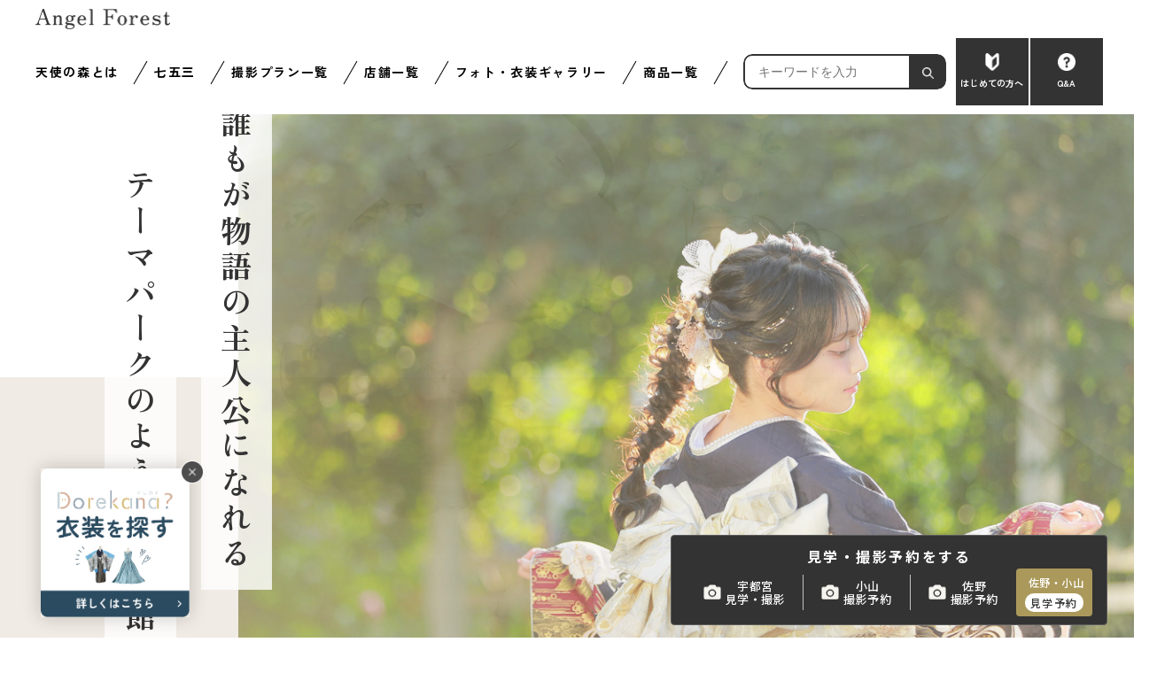

--- FILE ---
content_type: text/html; charset=UTF-8
request_url: https://www.angel-forest.jp/gallery/36937/
body_size: 18968
content:
<!doctype html>
<html lang="ja">
    <head>
<script async src="https://www.googletagmanager.com/gtag/js?id=G-28634Z3KL3"></script>
<script>
  window.dataLayer = window.dataLayer || [];
  function gtag(){dataLayer.push(arguments)};
  gtag('js', new Date());

  gtag('config', 'G-28634Z3KL3');
</script>
<!-- Google Tag Manager -->
<script>(function(w,d,s,l,i){w[l]=w[l]||[];w[l].push({'gtm.start':
new Date().getTime(),event:'gtm.js'});var f=d.getElementsByTagName(s)[0],
j=d.createElement(s),dl=l!='dataLayer'?'&l='+l:'';j.async=true;j.src=
'https://www.googletagmanager.com/gtm.js?id='+i+dl;f.parentNode.insertBefore(j,f);
})(window,document,'script','dataLayer','GTM-5737ZRFM');</script>
<!-- End Google Tag Manager -->
     
        <meta charset="utf-8">
        <meta http-equiv="X-UA-Compatible" content="IE=edge">
        <meta name="viewport" content="width=device-width, initial-scale=1, minimum-scale=1">
        <meta name="format-detection" content="telephone=no">

	<link rel="shortcut icon" href="https://www.angel-forest.jp/site/wp-content/themes/official/assets/imgs/common/favicon.ico" />

        <!-- font -->
        <link rel="preconnect" href="https://fonts.googleapis.com">
        <link rel="preconnect" href="https://fonts.gstatic.com" crossorigin>


        <!-- Css -->
        <link rel="stylesheet" href="https://www.angel-forest.jp/site/wp-content/themes/official/assets/vendor/css/jquery.slick-theme.css">
        <link rel="stylesheet" href="https://www.angel-forest.jp/site/wp-content/themes/official/assets/vendor/css/jquery.slick.css">
        <link rel="stylesheet" href="https://www.angel-forest.jp/site/wp-content/themes/official/assets/css/style.css?v=20260108">
        <link rel="stylesheet" href="https://www.angel-forest.jp/site/wp-content/themes/official/assets/vendor/css/lightbox.css">
        <link rel="stylesheet" href="https://www.angel-forest.jp/site/wp-content/themes/official/assets/vendor/css/jquery.fancybox.css">

        <title>- 栃木県の写真館 天使の森</title>

		<!-- All in One SEO 4.5.1.1 - aioseo.com -->
		<meta name="robots" content="max-image-preview:large" />
		<link rel="canonical" href="https://www.angel-forest.jp/gallery/36937/" />
		<meta name="generator" content="All in One SEO (AIOSEO) 4.5.1.1" />
		<meta property="og:locale" content="ja_JP" />
		<meta property="og:site_name" content="栃木県の写真館 天使の森 -" />
		<meta property="og:type" content="article" />
		<meta property="og:title" content="- 栃木県の写真館 天使の森" />
		<meta property="og:url" content="https://www.angel-forest.jp/gallery/36937/" />
		<meta property="article:published_time" content="2023-11-20T05:58:11+00:00" />
		<meta property="article:modified_time" content="2023-11-20T05:58:21+00:00" />
		<meta name="twitter:card" content="summary_large_image" />
		<meta name="twitter:title" content="- 栃木県の写真館 天使の森" />
		<script type="application/ld+json" class="aioseo-schema">
			{"@context":"https:\/\/schema.org","@graph":[{"@type":"BreadcrumbList","@id":"https:\/\/www.angel-forest.jp\/gallery\/36937\/#breadcrumblist","itemListElement":[{"@type":"ListItem","@id":"https:\/\/www.angel-forest.jp\/#listItem","position":1,"name":"\u5bb6","item":"https:\/\/www.angel-forest.jp\/","nextItem":"https:\/\/www.angel-forest.jp\/gallery\/36937\/#listItem"},{"@type":"ListItem","@id":"https:\/\/www.angel-forest.jp\/gallery\/36937\/#listItem","position":2,"previousItem":"https:\/\/www.angel-forest.jp\/#listItem"}]},{"@type":"Organization","@id":"https:\/\/www.angel-forest.jp\/#organization","name":"\u6803\u6728\u770c\u306e\u5199\u771f\u9928 \u5929\u4f7f\u306e\u68ee","url":"https:\/\/www.angel-forest.jp\/"},{"@type":"Person","@id":"https:\/\/www.angel-forest.jp\/author\/angel\/#author","url":"https:\/\/www.angel-forest.jp\/author\/angel\/","name":"\u5929\u4f7f\u306e\u68ee","image":{"@type":"ImageObject","@id":"https:\/\/www.angel-forest.jp\/gallery\/36937\/#authorImage","url":"https:\/\/secure.gravatar.com\/avatar\/a97ae835563e1499f4724e92164c91441aa136174b968e0a69e4701ccded2f51?s=96&d=mm&r=g","width":96,"height":96,"caption":"\u5929\u4f7f\u306e\u68ee"}},{"@type":"WebPage","@id":"https:\/\/www.angel-forest.jp\/gallery\/36937\/#webpage","url":"https:\/\/www.angel-forest.jp\/gallery\/36937\/","name":"- \u6803\u6728\u770c\u306e\u5199\u771f\u9928 \u5929\u4f7f\u306e\u68ee","inLanguage":"ja","isPartOf":{"@id":"https:\/\/www.angel-forest.jp\/#website"},"breadcrumb":{"@id":"https:\/\/www.angel-forest.jp\/gallery\/36937\/#breadcrumblist"},"author":{"@id":"https:\/\/www.angel-forest.jp\/author\/angel\/#author"},"creator":{"@id":"https:\/\/www.angel-forest.jp\/author\/angel\/#author"},"datePublished":"2023-11-20T05:58:11+09:00","dateModified":"2023-11-20T05:58:21+09:00"},{"@type":"WebSite","@id":"https:\/\/www.angel-forest.jp\/#website","url":"https:\/\/www.angel-forest.jp\/","name":"\u6803\u6728\u770c\u306e\u5199\u771f\u9928 \u5929\u4f7f\u306e\u68ee","inLanguage":"ja","publisher":{"@id":"https:\/\/www.angel-forest.jp\/#organization"}}]}
		</script>
		<!-- All in One SEO -->

        <script>
            const ajaxurl = 'https://www.angel-forest.jp/site/wp-admin/admin-ajax.php';
        </script>
    <link rel="alternate" title="oEmbed (JSON)" type="application/json+oembed" href="https://www.angel-forest.jp/wp-json/oembed/1.0/embed?url=https%3A%2F%2Fwww.angel-forest.jp%2Fgallery%2F36937%2F" />
<link rel="alternate" title="oEmbed (XML)" type="text/xml+oembed" href="https://www.angel-forest.jp/wp-json/oembed/1.0/embed?url=https%3A%2F%2Fwww.angel-forest.jp%2Fgallery%2F36937%2F&#038;format=xml" />
<style id='wp-img-auto-sizes-contain-inline-css' type='text/css'>
img:is([sizes=auto i],[sizes^="auto," i]){contain-intrinsic-size:3000px 1500px}
/*# sourceURL=wp-img-auto-sizes-contain-inline-css */
</style>
<link rel='stylesheet' id='sbi_styles-css' href='https://www.angel-forest.jp/site/wp-content/plugins/instagram-feed/css/sbi-styles.min.css?ver=6.9.1' type='text/css' media='all' />
<style id='wp-emoji-styles-inline-css' type='text/css'>

	img.wp-smiley, img.emoji {
		display: inline !important;
		border: none !important;
		box-shadow: none !important;
		height: 1em !important;
		width: 1em !important;
		margin: 0 0.07em !important;
		vertical-align: -0.1em !important;
		background: none !important;
		padding: 0 !important;
	}
/*# sourceURL=wp-emoji-styles-inline-css */
</style>
<style id='wp-block-library-inline-css' type='text/css'>
:root{--wp-block-synced-color:#7a00df;--wp-block-synced-color--rgb:122,0,223;--wp-bound-block-color:var(--wp-block-synced-color);--wp-editor-canvas-background:#ddd;--wp-admin-theme-color:#007cba;--wp-admin-theme-color--rgb:0,124,186;--wp-admin-theme-color-darker-10:#006ba1;--wp-admin-theme-color-darker-10--rgb:0,107,160.5;--wp-admin-theme-color-darker-20:#005a87;--wp-admin-theme-color-darker-20--rgb:0,90,135;--wp-admin-border-width-focus:2px}@media (min-resolution:192dpi){:root{--wp-admin-border-width-focus:1.5px}}.wp-element-button{cursor:pointer}:root .has-very-light-gray-background-color{background-color:#eee}:root .has-very-dark-gray-background-color{background-color:#313131}:root .has-very-light-gray-color{color:#eee}:root .has-very-dark-gray-color{color:#313131}:root .has-vivid-green-cyan-to-vivid-cyan-blue-gradient-background{background:linear-gradient(135deg,#00d084,#0693e3)}:root .has-purple-crush-gradient-background{background:linear-gradient(135deg,#34e2e4,#4721fb 50%,#ab1dfe)}:root .has-hazy-dawn-gradient-background{background:linear-gradient(135deg,#faaca8,#dad0ec)}:root .has-subdued-olive-gradient-background{background:linear-gradient(135deg,#fafae1,#67a671)}:root .has-atomic-cream-gradient-background{background:linear-gradient(135deg,#fdd79a,#004a59)}:root .has-nightshade-gradient-background{background:linear-gradient(135deg,#330968,#31cdcf)}:root .has-midnight-gradient-background{background:linear-gradient(135deg,#020381,#2874fc)}:root{--wp--preset--font-size--normal:16px;--wp--preset--font-size--huge:42px}.has-regular-font-size{font-size:1em}.has-larger-font-size{font-size:2.625em}.has-normal-font-size{font-size:var(--wp--preset--font-size--normal)}.has-huge-font-size{font-size:var(--wp--preset--font-size--huge)}.has-text-align-center{text-align:center}.has-text-align-left{text-align:left}.has-text-align-right{text-align:right}.has-fit-text{white-space:nowrap!important}#end-resizable-editor-section{display:none}.aligncenter{clear:both}.items-justified-left{justify-content:flex-start}.items-justified-center{justify-content:center}.items-justified-right{justify-content:flex-end}.items-justified-space-between{justify-content:space-between}.screen-reader-text{border:0;clip-path:inset(50%);height:1px;margin:-1px;overflow:hidden;padding:0;position:absolute;width:1px;word-wrap:normal!important}.screen-reader-text:focus{background-color:#ddd;clip-path:none;color:#444;display:block;font-size:1em;height:auto;left:5px;line-height:normal;padding:15px 23px 14px;text-decoration:none;top:5px;width:auto;z-index:100000}html :where(.has-border-color){border-style:solid}html :where([style*=border-top-color]){border-top-style:solid}html :where([style*=border-right-color]){border-right-style:solid}html :where([style*=border-bottom-color]){border-bottom-style:solid}html :where([style*=border-left-color]){border-left-style:solid}html :where([style*=border-width]){border-style:solid}html :where([style*=border-top-width]){border-top-style:solid}html :where([style*=border-right-width]){border-right-style:solid}html :where([style*=border-bottom-width]){border-bottom-style:solid}html :where([style*=border-left-width]){border-left-style:solid}html :where(img[class*=wp-image-]){height:auto;max-width:100%}:where(figure){margin:0 0 1em}html :where(.is-position-sticky){--wp-admin--admin-bar--position-offset:var(--wp-admin--admin-bar--height,0px)}@media screen and (max-width:600px){html :where(.is-position-sticky){--wp-admin--admin-bar--position-offset:0px}}

/*# sourceURL=wp-block-library-inline-css */
</style><style id='global-styles-inline-css' type='text/css'>
:root{--wp--preset--aspect-ratio--square: 1;--wp--preset--aspect-ratio--4-3: 4/3;--wp--preset--aspect-ratio--3-4: 3/4;--wp--preset--aspect-ratio--3-2: 3/2;--wp--preset--aspect-ratio--2-3: 2/3;--wp--preset--aspect-ratio--16-9: 16/9;--wp--preset--aspect-ratio--9-16: 9/16;--wp--preset--color--black: #000000;--wp--preset--color--cyan-bluish-gray: #abb8c3;--wp--preset--color--white: #ffffff;--wp--preset--color--pale-pink: #f78da7;--wp--preset--color--vivid-red: #cf2e2e;--wp--preset--color--luminous-vivid-orange: #ff6900;--wp--preset--color--luminous-vivid-amber: #fcb900;--wp--preset--color--light-green-cyan: #7bdcb5;--wp--preset--color--vivid-green-cyan: #00d084;--wp--preset--color--pale-cyan-blue: #8ed1fc;--wp--preset--color--vivid-cyan-blue: #0693e3;--wp--preset--color--vivid-purple: #9b51e0;--wp--preset--gradient--vivid-cyan-blue-to-vivid-purple: linear-gradient(135deg,rgb(6,147,227) 0%,rgb(155,81,224) 100%);--wp--preset--gradient--light-green-cyan-to-vivid-green-cyan: linear-gradient(135deg,rgb(122,220,180) 0%,rgb(0,208,130) 100%);--wp--preset--gradient--luminous-vivid-amber-to-luminous-vivid-orange: linear-gradient(135deg,rgb(252,185,0) 0%,rgb(255,105,0) 100%);--wp--preset--gradient--luminous-vivid-orange-to-vivid-red: linear-gradient(135deg,rgb(255,105,0) 0%,rgb(207,46,46) 100%);--wp--preset--gradient--very-light-gray-to-cyan-bluish-gray: linear-gradient(135deg,rgb(238,238,238) 0%,rgb(169,184,195) 100%);--wp--preset--gradient--cool-to-warm-spectrum: linear-gradient(135deg,rgb(74,234,220) 0%,rgb(151,120,209) 20%,rgb(207,42,186) 40%,rgb(238,44,130) 60%,rgb(251,105,98) 80%,rgb(254,248,76) 100%);--wp--preset--gradient--blush-light-purple: linear-gradient(135deg,rgb(255,206,236) 0%,rgb(152,150,240) 100%);--wp--preset--gradient--blush-bordeaux: linear-gradient(135deg,rgb(254,205,165) 0%,rgb(254,45,45) 50%,rgb(107,0,62) 100%);--wp--preset--gradient--luminous-dusk: linear-gradient(135deg,rgb(255,203,112) 0%,rgb(199,81,192) 50%,rgb(65,88,208) 100%);--wp--preset--gradient--pale-ocean: linear-gradient(135deg,rgb(255,245,203) 0%,rgb(182,227,212) 50%,rgb(51,167,181) 100%);--wp--preset--gradient--electric-grass: linear-gradient(135deg,rgb(202,248,128) 0%,rgb(113,206,126) 100%);--wp--preset--gradient--midnight: linear-gradient(135deg,rgb(2,3,129) 0%,rgb(40,116,252) 100%);--wp--preset--font-size--small: 13px;--wp--preset--font-size--medium: 20px;--wp--preset--font-size--large: 36px;--wp--preset--font-size--x-large: 42px;--wp--preset--spacing--20: 0.44rem;--wp--preset--spacing--30: 0.67rem;--wp--preset--spacing--40: 1rem;--wp--preset--spacing--50: 1.5rem;--wp--preset--spacing--60: 2.25rem;--wp--preset--spacing--70: 3.38rem;--wp--preset--spacing--80: 5.06rem;--wp--preset--shadow--natural: 6px 6px 9px rgba(0, 0, 0, 0.2);--wp--preset--shadow--deep: 12px 12px 50px rgba(0, 0, 0, 0.4);--wp--preset--shadow--sharp: 6px 6px 0px rgba(0, 0, 0, 0.2);--wp--preset--shadow--outlined: 6px 6px 0px -3px rgb(255, 255, 255), 6px 6px rgb(0, 0, 0);--wp--preset--shadow--crisp: 6px 6px 0px rgb(0, 0, 0);}:where(.is-layout-flex){gap: 0.5em;}:where(.is-layout-grid){gap: 0.5em;}body .is-layout-flex{display: flex;}.is-layout-flex{flex-wrap: wrap;align-items: center;}.is-layout-flex > :is(*, div){margin: 0;}body .is-layout-grid{display: grid;}.is-layout-grid > :is(*, div){margin: 0;}:where(.wp-block-columns.is-layout-flex){gap: 2em;}:where(.wp-block-columns.is-layout-grid){gap: 2em;}:where(.wp-block-post-template.is-layout-flex){gap: 1.25em;}:where(.wp-block-post-template.is-layout-grid){gap: 1.25em;}.has-black-color{color: var(--wp--preset--color--black) !important;}.has-cyan-bluish-gray-color{color: var(--wp--preset--color--cyan-bluish-gray) !important;}.has-white-color{color: var(--wp--preset--color--white) !important;}.has-pale-pink-color{color: var(--wp--preset--color--pale-pink) !important;}.has-vivid-red-color{color: var(--wp--preset--color--vivid-red) !important;}.has-luminous-vivid-orange-color{color: var(--wp--preset--color--luminous-vivid-orange) !important;}.has-luminous-vivid-amber-color{color: var(--wp--preset--color--luminous-vivid-amber) !important;}.has-light-green-cyan-color{color: var(--wp--preset--color--light-green-cyan) !important;}.has-vivid-green-cyan-color{color: var(--wp--preset--color--vivid-green-cyan) !important;}.has-pale-cyan-blue-color{color: var(--wp--preset--color--pale-cyan-blue) !important;}.has-vivid-cyan-blue-color{color: var(--wp--preset--color--vivid-cyan-blue) !important;}.has-vivid-purple-color{color: var(--wp--preset--color--vivid-purple) !important;}.has-black-background-color{background-color: var(--wp--preset--color--black) !important;}.has-cyan-bluish-gray-background-color{background-color: var(--wp--preset--color--cyan-bluish-gray) !important;}.has-white-background-color{background-color: var(--wp--preset--color--white) !important;}.has-pale-pink-background-color{background-color: var(--wp--preset--color--pale-pink) !important;}.has-vivid-red-background-color{background-color: var(--wp--preset--color--vivid-red) !important;}.has-luminous-vivid-orange-background-color{background-color: var(--wp--preset--color--luminous-vivid-orange) !important;}.has-luminous-vivid-amber-background-color{background-color: var(--wp--preset--color--luminous-vivid-amber) !important;}.has-light-green-cyan-background-color{background-color: var(--wp--preset--color--light-green-cyan) !important;}.has-vivid-green-cyan-background-color{background-color: var(--wp--preset--color--vivid-green-cyan) !important;}.has-pale-cyan-blue-background-color{background-color: var(--wp--preset--color--pale-cyan-blue) !important;}.has-vivid-cyan-blue-background-color{background-color: var(--wp--preset--color--vivid-cyan-blue) !important;}.has-vivid-purple-background-color{background-color: var(--wp--preset--color--vivid-purple) !important;}.has-black-border-color{border-color: var(--wp--preset--color--black) !important;}.has-cyan-bluish-gray-border-color{border-color: var(--wp--preset--color--cyan-bluish-gray) !important;}.has-white-border-color{border-color: var(--wp--preset--color--white) !important;}.has-pale-pink-border-color{border-color: var(--wp--preset--color--pale-pink) !important;}.has-vivid-red-border-color{border-color: var(--wp--preset--color--vivid-red) !important;}.has-luminous-vivid-orange-border-color{border-color: var(--wp--preset--color--luminous-vivid-orange) !important;}.has-luminous-vivid-amber-border-color{border-color: var(--wp--preset--color--luminous-vivid-amber) !important;}.has-light-green-cyan-border-color{border-color: var(--wp--preset--color--light-green-cyan) !important;}.has-vivid-green-cyan-border-color{border-color: var(--wp--preset--color--vivid-green-cyan) !important;}.has-pale-cyan-blue-border-color{border-color: var(--wp--preset--color--pale-cyan-blue) !important;}.has-vivid-cyan-blue-border-color{border-color: var(--wp--preset--color--vivid-cyan-blue) !important;}.has-vivid-purple-border-color{border-color: var(--wp--preset--color--vivid-purple) !important;}.has-vivid-cyan-blue-to-vivid-purple-gradient-background{background: var(--wp--preset--gradient--vivid-cyan-blue-to-vivid-purple) !important;}.has-light-green-cyan-to-vivid-green-cyan-gradient-background{background: var(--wp--preset--gradient--light-green-cyan-to-vivid-green-cyan) !important;}.has-luminous-vivid-amber-to-luminous-vivid-orange-gradient-background{background: var(--wp--preset--gradient--luminous-vivid-amber-to-luminous-vivid-orange) !important;}.has-luminous-vivid-orange-to-vivid-red-gradient-background{background: var(--wp--preset--gradient--luminous-vivid-orange-to-vivid-red) !important;}.has-very-light-gray-to-cyan-bluish-gray-gradient-background{background: var(--wp--preset--gradient--very-light-gray-to-cyan-bluish-gray) !important;}.has-cool-to-warm-spectrum-gradient-background{background: var(--wp--preset--gradient--cool-to-warm-spectrum) !important;}.has-blush-light-purple-gradient-background{background: var(--wp--preset--gradient--blush-light-purple) !important;}.has-blush-bordeaux-gradient-background{background: var(--wp--preset--gradient--blush-bordeaux) !important;}.has-luminous-dusk-gradient-background{background: var(--wp--preset--gradient--luminous-dusk) !important;}.has-pale-ocean-gradient-background{background: var(--wp--preset--gradient--pale-ocean) !important;}.has-electric-grass-gradient-background{background: var(--wp--preset--gradient--electric-grass) !important;}.has-midnight-gradient-background{background: var(--wp--preset--gradient--midnight) !important;}.has-small-font-size{font-size: var(--wp--preset--font-size--small) !important;}.has-medium-font-size{font-size: var(--wp--preset--font-size--medium) !important;}.has-large-font-size{font-size: var(--wp--preset--font-size--large) !important;}.has-x-large-font-size{font-size: var(--wp--preset--font-size--x-large) !important;}
/*# sourceURL=global-styles-inline-css */
</style>

<style id='classic-theme-styles-inline-css' type='text/css'>
/*! This file is auto-generated */
.wp-block-button__link{color:#fff;background-color:#32373c;border-radius:9999px;box-shadow:none;text-decoration:none;padding:calc(.667em + 2px) calc(1.333em + 2px);font-size:1.125em}.wp-block-file__button{background:#32373c;color:#fff;text-decoration:none}
/*# sourceURL=/wp-includes/css/classic-themes.min.css */
</style>
<link rel="https://api.w.org/" href="https://www.angel-forest.jp/wp-json/" /><link rel="alternate" title="JSON" type="application/json" href="https://www.angel-forest.jp/wp-json/wp/v2/gallery/36937" /><link rel="EditURI" type="application/rsd+xml" title="RSD" href="https://www.angel-forest.jp/site/xmlrpc.php?rsd" />
<meta name="generator" content="WordPress 6.9" />
<link rel='shortlink' href='https://www.angel-forest.jp/?p=36937' />
     
    </head>

    <body class="top">
     
<!-- Google Tag Manager (noscript) -->
<noscript><iframe src="https://www.googletagmanager.com/ns.html?id=GTM-5737ZRFM"
height="0" width="0" style="display:none;visibility:hidden"></iframe></noscript>
<!-- End Google Tag Manager (noscript) -->
     
        <!-- header -->
        <!-- header -->
<header>
    <div class="header_logo"><a href="https://www.angel-forest.jp/" class="only-pc">
            <img src="https://www.angel-forest.jp/site/wp-content/themes/official/assets/imgs/common/logo.png" width="152" height="22" alt="Angel forest">
        </a>
        <a href="https://www.angel-forest.jp/" class="only-sp">
            <img src="https://www.angel-forest.jp/site/wp-content/themes/official/assets/imgs/common/logo.png" width="100" height="15" alt="Angel forest">
        </a>
    </div>
    <nav class="nav-menu dflex">
        <div class="nav-link">
            <div class="btn-link-sp-in">
                <a class="only-sp-1040 btn-link-sp" href="https://www.angel-forest.jp/about/flow/">
                    <img src="https://www.angel-forest.jp/site/wp-content/themes/official/assets/imgs/common/first-ueser_kb.png" width="16" height="22" alt="初めての方へ">
                    はじめての方へ
                </a>
                <a class="only-sp-1040 btn-link-sp" href="https://www.angel-forest.jp/qa/">
                    <img src="https://www.angel-forest.jp/site/wp-content/themes/official/assets/imgs/common/qa_icon_kb.png" width="22" height="29" alt="Q&A">
                    Q&amp;A（全プラン共通）
                </a>
            </div>
            <div class="dorekana-link-sp-in">
                <p class="hm_add_ttl">着たい衣装を探して予約</p>
                <a href="https://www.angel-forest.jp/column/dorekana/" onclick="gtag('event', '27-hamburger-a', {'event_category': 'ドレカナ', 'event_label': '全店舗'})">
                    <img class="only-sp header-dorekana-link" src="https://www.angel-forest.jp/site/wp-content/themes/official/assets/imgs/common/top_menu_footer_drkn.jpg" alt="Dorekana?">
                </a>
            </div>
            <div class="about-reservations only-sp-1040">
                <h3>ご予約について</h3>
                <a href="https://www.angel-forest.jp/reserve/" class="reservations-link">
                    <img src="https://www.angel-forest.jp/site/wp-content/themes/official/assets/imgs/common/yakata_icon_wh.png"><p class="book">小山・佐野 見学する</p>
                </a>
                <a href="https://totoco-net.com/reserve/app/angel-forest/reserve/u/" class="reservations-link">
                    <img src="https://www.angel-forest.jp/site/wp-content/themes/official/assets/imgs/common/yakata_icon_wh.png"><p class="book">宇都宮 見学する</p>
                </a>
                <div class="camera">
                    <!-- <p class="txt-desc">お宮参り・ベビー・マタニティ・照明・ポートレートの</p> -->
                    <h4>撮影予約</h4>
                    <ul class="dflex">
                        <li><a href="https://totoco-net.com/reserve/app/angel-forest/reserve/u/">宇都宮<br>
                                Bloom</a></li>
                        <li><a href="https://totoco-net.com/reserve/app/angel-forest/reserve/oyama/">小山<br>
                                ルミナス</a></li>
                        <li><a href="https://totoco-net.com/reserve/app/angel-forest/reserve/s/">佐野<br>
                                オリヴィエ</a></li>
                    </ul>
                </div>
            </div>
            <ul class="nav-list dflex">
                <li class="nav-item  only-pc-1040">
                    <a href="https://www.angel-forest.jp/about/">天使の森とは</a>
                    <div class="sub-menu">
                        <ul>
                            <li><a href="https://www.angel-forest.jp/about/">
                                    <p class="txt">天使の森とは</p>
                                </a></li>
                            <li><a href="https://www.angel-forest.jp/about/benefit/">
                                    <p class="txt">天使の森はここがすごい</p>
                                </a></li>
                            <li><a href="https://www.angel-forest.jp/about/flow/">
                                    <p class="txt">はじめての方へ（撮影までの流れ）</p>
                                </a></li>
                            <li><a href="https://www.angel-forest.jp/staffinfo/">
                                    <p class="txt">スタッフ紹介</p>
                                </a></li>
                            <li><a href="https://www.angel-forest.jp/staff/">
                                    <p class="txt">スタッフブログ</p>
                                </a></li>
                            <li><a href="https://www.angel-forest.jp/column/">
                                    <p class="txt">お役立ちコンテンツ</p>
                                </a></li>
                            <li><a href="https://www.angel-forest.jp/about/moritas/">
                                    <p class="txt">ファミリーFun!クラブ『森＋moritas』</p>
                                </a></li>
                        </ul>
                    </div>

                </li>
                <li class="nav-item only-pc-1040">
                    <a href="https://www.angel-forest.jp/plan/shichigosan/">七五三</a>
                    <div class="sub-menu">
                        <ul class="sub-plan">
                            <li>
                                <a href="https://www.angel-forest.jp/plan/shichigosan/">
                                    <p>七五三プラン一覧</p>
                                </a>
                            </li>
                            <!-- <li>
                                <a href="https://www.angel-forest.jp/plan/753-3rd/" class="dflex">
                                    <img src="https://www.angel-forest.jp/site/wp-content/themes/official/assets/imgs/common/plan-1.png" width="40" height="40" alt="3歳の七五三">
                                    <p>3歳の七五三</p>
                                </a>
                            </li> -->
                            <!-- <li>
                                <a href="https://www.angel-forest.jp/plan/753-5th/" class="dflex">
                                    <img src="https://www.angel-forest.jp/site/wp-content/themes/official/assets/imgs/common/plan-2.png" width="40" height="40" alt="5歳の七五三">
                                    <p>5歳の七五三</p>
                                </a>
                            </li> -->
                            <!-- <li>
                                <a href="https://www.angel-forest.jp/plan/753-7th/" class="dflex">
                                    <img src="https://www.angel-forest.jp/site/wp-content/themes/official/assets/imgs/common/plan-3.png" width="40" height="40" alt="7歳の七五三">
                                    <p>7歳の七五三</p>
                                </a>
                            </li> -->
                            <li><a href="https://www.angel-forest.jp/catalog/">コンセプトブック（カタログ）請求</a></li>
                        </ul>
                    </div>
                </li>
                <li class="nav-item first">
                    <a href="https://www.angel-forest.jp/plan/">撮影プラン一覧</a>
                   <!-- <p class="hm_add_ttl02">撮影プラン一覧</p> -->
                    <div class="sub-menu">
                        <div class="page-name only-pc-1040">
                            <ul>
                                <li><a href="https://www.angel-forest.jp/plan/">撮影プラン一覧</a></li>
                                <li><a href="https://www.angel-forest.jp/catalog/">コンセプトブック（カタログ）請求</a></li>
                            </ul>
                        </div>
                        <div class="menu-person dflex">
                            <div class="person-baby">
                                <p class="tit-person"><span>ベビー・キッズ</span></p>
                                <ul class="baby-kids dflex">
                                <li>
                                        <a href="https://www.angel-forest.jp/plan/newborn/">
                                            <img src="https://www.angel-forest.jp/site/wp-content/themes/official/assets/imgs/common/kid-0.png" width="40" height="40"
                                                alt="ニューボーンフォト">
                                            <p class="txt-person">ニューボーン<br>フォト</p>
                                        </a>
                                    </li>
                                    <li>
                                        <a href="https://www.angel-forest.jp/plan/baby/">
                                            <img src="https://www.angel-forest.jp/site/wp-content/themes/official/assets/imgs/common/kid-1.png" width="40" height="40"
                                                alt="ベビーフォト">
                                            <p class="txt-person">ベビーフォト</p>
                                        </a>
                                    </li>
                                    <li>
                                        <a href="https://www.angel-forest.jp/plan/100day/">
                                            <img src="https://www.angel-forest.jp/site/wp-content/themes/official/assets/imgs/common/kid-2.png" width="40" height="40"
                                                alt="お宮参り・百日祝い">
                                            <p class="txt-person">お宮参り・<br>百日祝い</p>
                                        </a>
                                    </li>
                                    <li>
                                        <a href="https://www.angel-forest.jp/plan/momo/">
                                            <img src="https://www.angel-forest.jp/site/wp-content/themes/official/assets/imgs/common/kid-3.png" width="40" height="40"
                                                alt="桃の初節句">
                                            <p class="txt-person">桃の初節句<br>（ひなまつり）</p>
                                        </a>
                                    </li>
                                    <li>
                                        <a href="https://www.angel-forest.jp/plan/tango/">
                                            <img src="https://www.angel-forest.jp/site/wp-content/themes/official/assets/imgs/common/kid-4.png" width="40" height="40"
                                                alt="端午の初節句">
                                            <p class="txt-person">端午の初節句</p>
                                        </a>
                                    </li>
                                    <li>
                                        <a href="https://www.angel-forest.jp/plan/shichigosan/">
                                            <img src="https://www.angel-forest.jp/site/wp-content/themes/official/assets/imgs/common/kid-16.png" width="40" height="40"
                                                alt="七五三">
                                            <p class="txt-person">七五三</p>
                                        </a>
                                    </li>
                                    <!-- <li>
                                        <a href="https://www.angel-forest.jp/plan/753-3rd/">
                                            <img src="https://www.angel-forest.jp/site/wp-content/themes/official/assets/imgs/common/kid-5.png" width="40" height="40"
                                                alt="3歳の七五三">
                                            <p class="txt-person">3歳の七五三</p>
                                        </a>
                                    </li> -->
                                    <!-- <li>
                                        <a href="https://www.angel-forest.jp/plan/753-5th/">
                                            <img src="https://www.angel-forest.jp/site/wp-content/themes/official/assets/imgs/common/kid-6.png" width="40" height="40"
                                                alt="5歳の七五三">
                                            <p class="txt-person">5歳の七五三</p>
                                        </a>
                                    </li> -->
                                    <!-- <li>
                                        <a href="https://www.angel-forest.jp/plan/753-7th/">
                                            <img src="https://www.angel-forest.jp/site/wp-content/themes/official/assets/imgs/common/kid-7.png" width="40" height="40"
                                                alt="7歳の七五三">
                                            <p class="txt-person">7歳の七五三</p>
                                        </a>
                                    </li> -->
                                    <li>
                                        <a href="https://www.angel-forest.jp/plan/everyday/">
                                            <img src="https://www.angel-forest.jp/site/wp-content/themes/official/assets/imgs/common/kid-8.png" width="40" height="40" alt="キッズフォト
                                        （毎日が記念日）">
                                            <p class="txt-person">キッズフォト<br>
                                                （毎日が記念日）</p>
                                        </a>
                                    </li>
                                    <li>
                                        <a href="https://www.angel-forest.jp/plan/10th/">
                                            <img src="https://www.angel-forest.jp/site/wp-content/themes/official/assets/imgs/common/kid-9.png" width="40" height="40"
                                                alt="ハーフ成人式">
                                            <p class="txt-person">ハーフ成人式</p>
                                        </a>
                                    </li>
                                    <li>
                                        <a href="https://www.angel-forest.jp/plan/13th/">
                                            <img src="https://www.angel-forest.jp/site/wp-content/themes/official/assets/imgs/common/kid-10.png" width="40" height="40"
                                                alt="十三参り">
                                            <p class="txt-person">十三参り</p>
                                        </a>
                                    </li>
                                    <!--<li>
                                        <a href="https://www.angel-forest.jp/plan/yoroi/">
                                            <img src="https://www.angel-forest.jp/site/wp-content/themes/official/assets/imgs/common/kid-11.png" width="40" height="40"
                                                alt="端午の節句 鎧兜">
                                            <p class="txt-person">端午の節句 鎧兜</p>
                                        </a>
                                    </li>-->
                                    <!--<li>
                                        <a href="https://www.angel-forest.jp/plan/everyday/">
                                            <img src="https://www.angel-forest.jp/site/wp-content/themes/official/assets/imgs/common/kid-12.png" width="40" height="40" alt="スクールフォト 毎日が記念日）">
                                            <p class="txt-person">スクールフォト<br>
                                                （毎日が記念日）</p>
                                        </a>
                                    </li>-->
                                    <li>
                                        <a href="https://www.angel-forest.jp/plan/enter/">
                                            <img src="https://www.angel-forest.jp/site/wp-content/themes/official/assets/imgs/common/kid-13.png" width="40" height="40" alt="春のスタート">
                                            <p class="txt-person">春のスタート</p>
                                        </a>
                                    </li>
                                    <li class="no-brd">
                                        <a href="https://www.angel-forest.jp/plan/graduation/">
                                            <img src="https://www.angel-forest.jp/site/wp-content/themes/official/assets/imgs/common/kid-14.png" width="40" height="40" alt="卒園・卒業袴">
                                            <p class="txt-person">卒園・卒業袴</p>
                                        </a>
                                    </li>
                                    <li class="no-brd">
                                        <a href="#">
                                        </a>
                                    </li>
                                </ul>
                            </div>
                            <div class="person-right dflex">
                                <div class="person-adult">
                                    <p class="tit-person"><span>成人・大人</span></p>
                                    <ul class="adult dflex">
                                        <li>
                                            <a href="https://www.angel-forest.jp/plan/20th/">
                                                <img src="https://www.angel-forest.jp/site/wp-content/themes/official/assets/imgs/common/adult-1.png" width="40" height="40"
                                                    alt="ご成人振袖">
                                                <p class="txt-person">ご成人振袖</p>
                                            </a>
                                        </li>
                                        <li>
                                            <a href="https://www.angel-forest.jp/plan/20th-man/">
                                                <img src="https://www.angel-forest.jp/site/wp-content/themes/official/assets/imgs/common/adult-3.png" width="40" height="40"
                                                    alt="男の成人式">
                                                <p class="txt-person">男の成人式</p>
                                            </a>
                                        </li>
                                        <li>
                                           <a href="https://www.angel-forest.jp/plan/graduation-hakama/">
                                               <img src="https://www.angel-forest.jp/site/wp-content/themes/official/assets/imgs/common/kid-15.png" width="40" height="40" alt="卒業袴　大学・ 短大・専門学校">
                                               <p class="txt-person">卒業袴　大学・<br>
                                                   短大・専門学校</p>
                                           </a>
                                        </li>
                                        <li>
                                            <a href="https://www.angel-forest.jp/plan/graduation-teacher/">
                                                <img src="https://www.angel-forest.jp/site/wp-content/themes/official/assets/imgs/common/adult-2.png" width="40" height="40"
                                                    alt="先生の卒業袴">
                                                <p class="txt-person">先生の卒業袴</p>
                                            </a>
                                        </li>                                        
                                        <li>
                                            <a href="https://www.angel-forest.jp/plan/wedding/">
                                                <img src="https://www.angel-forest.jp/site/wp-content/themes/official/assets/imgs/common/adult-4.png" width="40" height="40"
                                                    alt="フォトウエディング">
                                                <p class="txt-person">フォト<br class="only-sp">ウエディング</p>
                                            </a>
                                        </li>
                                        <li>
                                            <a href="https://www.angel-forest.jp/plan/everyday/">
                                                <img src="https://www.angel-forest.jp/site/wp-content/themes/official/assets/imgs/common/adult-5.png" width="40" height="40"
                                                    alt="ファミリーフォト">
                                                <p class="txt-person">ファミリーフォト<br>
                                                    （毎日が記念日）</p>
                                            </a>
                                        </li>
                                        <li class="no-brd">
                                            <a href="https://www.angel-forest.jp/plan/maternity/">
                                                <img src="https://www.angel-forest.jp/site/wp-content/themes/official/assets/imgs/common/adult-6.png" width="40" height="40"
                                                    alt="マタニティ">
                                                <p class="txt-person">マタニティ</p>
                                            </a>
                                        </li>
                                    </ul>
                                </div>
                                <div class="person-other">
                                    <p class="tit-person"><span>その他</span></p>
                                    <ul class="other dflex">
                                        <li>
                                            <a href="https://www.angel-forest.jp/plan/id/">
                                                <img src="https://www.angel-forest.jp/site/wp-content/themes/official/assets/imgs/common/other-1.png" width="40" height="40"
                                                    alt="証明写真">
                                                <p class="txt-person">証明写真</p>
                                            </a>
                                        </li>
                                        <li>
                                            <a href="https://www.angel-forest.jp/plan/sns/">
                                                <img src="https://www.angel-forest.jp/site/wp-content/themes/official/assets/imgs/common/other-2.png" width="40" height="40"
                                                    alt="ポートレート・SNS
                                            プロフィール写真">
                                                <p class="txt-person">ポートレート・SNS<br>
                                                    プロフィール写真</p>
                                            </a>
                                        </li>
                                        <li class="no-brd">
                                            <a href="https://www.angel-forest.jp/plan/rental/">
                                                <img src="https://www.angel-forest.jp/site/wp-content/themes/official/assets/imgs/common/other-3.png" width="40" height="40"
                                                    alt="お支度・貸衣装
                                            レンタル">
                                                <p class="txt-person">お支度・貸衣装<br>
                                                    レンタル</p>
                                            </a>
                                        </li>
                                    </ul>
                                </div>
                            </div>
                        </div>
                    </div>
                    <p class="only-sp-1040 tit-cam">ご自身のお衣装にて撮影される方へ</p>
                    <a href="https://www.angel-forest.jp/about/bring/" class="btn-link-camera only-sp-1040">お持込衣装確認リスト</a>
                </li>
                <li class="nav-item only-pc-1040 second">
                    <a href="https://www.angel-forest.jp/shop/">店舗一覧</a>
                    <div class="sub-menu">
                        <div class="page-name">
                            <a href="https://www.angel-forest.jp/shop/">店舗一覧</a>
                        </div>
                        <ul>
                            <li><a href="https://www.angel-forest.jp/shop/utsunomiya/" class="dflex">
                                    <img src="https://www.angel-forest.jp/site/wp-content/themes/official/assets/imgs/common/store-1.jpg" width="139" height="90"
                                        alt="宇都宮Bloom（ブルーム）">
                                    <div class="info store-1">
                                        <p class="store-name">Store<span>01</span></p>
                                        <p class="txt">宇都宮Bloom（ブルーム）</p>
                                        <img src="https://www.angel-forest.jp/site/wp-content/themes/official/assets/imgs/common/arr-left.png" alt="icon image">
                                    </div>
                                </a></li>
                            <li><a href="https://www.angel-forest.jp/shop/oyama/" class="dflex">
                                    <img src="https://www.angel-forest.jp/site/wp-content/themes/official/assets/imgs/common/store-2.jpg" width="139" height="90"
                                        alt="小山ルミナス">
                                    <div class="info store-2">
                                        <p class="store-name">Store<span>02</span></p>
                                        <p class="txt">小山ルミナス</p>
                                        <img src="https://www.angel-forest.jp/site/wp-content/themes/official/assets/imgs/common/arr-left.png" alt="icon image">
                                    </div>
                                </a></li>
                            <li><a href="https://www.angel-forest.jp/shop/sano/" class="dflex">
                                    <img src="https://www.angel-forest.jp/site/wp-content/themes/official/assets/imgs/common/store-3.jpg" width="139" height="90"
                                        alt="佐野オリヴィエ">
                                    <div class="info store-3">
                                        <p class="store-name">Store<span>03</span></p>
                                        <p class="txt">佐野オリヴィエ</p>
                                        <img src="https://www.angel-forest.jp/site/wp-content/themes/official/assets/imgs/common/arr-left.png" alt="icon image">
                                    </div>
                                </a></li>
                        </ul>
                    </div>
                </li>
                <li class="nav-item only-pc-1040">
                    <a href="https://www.angel-forest.jp/gallery/">フォト・衣装ギャラリー</a>
                    <div class="sub-menu">
                        <div class="page-name">
                            <a href="https://www.angel-forest.jp/gallery/">フォトギャラリー</a>
                        </div>
                        <ul class="menu-flex">
                            <li>
                                <div>
                                    <p class="txt txt-img"><span>衣装ギャラリー「ドレカナ」</span><img
                                            src="https://www.angel-forest.jp/site/wp-content/themes/official/assets/imgs/common/dorekana.png" alt="dorekana"></p>
                                </div>
                            </li>
                            <li>
                                <a href="https://reserve.angel-forest.jp/costume/?store=1" target="_blank" onclick="gtag('event', '25-header-u', {'event_category': 'ドレカナ', 'event_label': '宇都宮'})">
                                    <p class="txt">宇都宮bloomの衣装</p>
                                </a>
                            </li>
                            <li>
                                <a href="https://reserve.angel-forest.jp/costume/?store=2" target="_blank" onclick="gtag('event', '25-header-o', {'event_category': 'ドレカナ', 'event_label': '小山'})">
                                    <p class="txt">小山ルミナスの衣装　</p>
                                </a>
                            </li>
                            <li>
                                <a href="https://reserve.angel-forest.jp/costume/?store=3" target="_blank" onclick="gtag('event', '25-header-s', {'event_category': 'ドレカナ', 'event_label': '佐野'})">
                                    <p class="txt">佐野オリヴィエの衣装</p>
                                </a>
                            </li>
                            <li>
                                <a href="https://www.angel-forest.jp/about/tailoring/">
                                    <p class="txt">着付け・お直しについて</p>
                                </a>
                            </li>
                            <li>
                                <a href="https://www.angel-forest.jp/about/bring/">
                                    <p class="txt">お持込衣装確認リスト</p>
                                </a>
                            </li>
                            <li class="l_height">
                                <a class="" href="https://www.angel-forest.jp/catalog/">コンセプトブック<br>（カタログ）請求</a>
                            </li>
                        </ul>
                    </div>
                </li>
                <li class="nav-item only-pc-1040">
                    <a href="https://www.angel-forest.jp/goods/">商品一覧</a>
                    <div class="sub-menu">
                        <ul>
                            <li><a href="https://www.angel-forest.jp/goods/">
                                <p class="txt">商品一覧</p>
                            </a></li>
                            <li><a href="https://www.angel-forest.jp/goods/album/">
                                    <p class="txt">アルバム</p>
                                </a></li>
                            <li><a href="https://www.angel-forest.jp/goods/print/">
                                    <p class="txt">写真小物</p>
                                </a></li>
                            <li><a href="https://www.angel-forest.jp/goods/data/">
                                    <p class="txt">データ販売</p>
                                </a></li>
                        </ul>
                    </div>

                </li>
                <li class="nav-item nav-item-2 dropdown only-sp-1040">
                    <div class="btn-down">
                        <a href="https://www.angel-forest.jp/about/">天使の森とは </a>
                        <i class="icon-downArrow"></i>
                    </div>
                    <div class="sub-menu">
                        <ul>
                            <li><a href="https://www.angel-forest.jp/about/">天使の森とは</a></li>
                            <li><a href="https://www.angel-forest.jp/about/benefit/">天使の森はここがすごい</a></li>
                            <li><a href="https://www.angel-forest.jp/about/flow/">はじめての方へ（撮影までの流れ）</a></li>
                            <li><a href="https://www.angel-forest.jp/staffinfo/">スタッフ紹介</a></li>
                            <li><a href="https://www.angel-forest.jp/staff/">スタッフブログ</a></li>
                            <li><a href="https://www.angel-forest.jp/column/">お役立ちコンテンツ</a></li>
                            <li><a href="https://www.angel-forest.jp/about/moritas/">ファミリーFun!クラブ『森＋moritas』</a></li>
                            <li><a href="https://www.angel-forest.jp/catalog/">コンセプトブック（カタログ）請求</a></li>
                        </ul>
                    </div>
                </li>
                <li class="nav-item dropdown only-sp-1040 ">
                    <div class="btn-down">
                        <a href="https://www.angel-forest.jp/shop/">店舗一覧</a>
                        <i class="icon-downArrow"></i>
                    </div>
                    <div class="sub-menu">
                        <ul>
                            <li><a href="https://www.angel-forest.jp/shop/">店舗一覧</a></li>
                            <li><a href="https://www.angel-forest.jp/shop/utsunomiya/">宇都宮Bloomの店舗詳細</a></li>
                            <li><a href="https://www.angel-forest.jp/shop/oyama/">小山ルミナスの店舗詳細</a></li>
                            <li><a href="https://www.angel-forest.jp/shop/sano/">佐野オリヴィエの店舗詳細</a></li>
                            <!--<li><a href="https://www.angel-forest.jp/voice/">お客様のお喜びの声</a></li>-->
                            <!--<li><a href="https://www.angel-forest.jp/review/">クチコミ</a></li>-->
                        </ul>
                    </div>
                </li>
                <li class="nav-item dropdown only-sp-1040">
                    <div class="btn-down">
                        <a href="https://www.angel-forest.jp/gallery/" style="display:block;">フォトギャラリー </a>
                        <i class="icon-downArrow"></i>
                    </div>
                </li>
                <li class="nav-item dropdown only-sp-1040">
                    <div class="btn-down">
                        <a href="https://reserve.angel-forest.jp/costume/" target="_blank" class="dorekana">
                            <div class="txt txt-dflex">
                                衣装ギャラリー「ドレカナ」<img src="https://www.angel-forest.jp/site/wp-content/themes/official/assets/imgs/common/dorekana.png" width="95" height="18"
                                    alt="dorekana">
                            </div>
                        </a>
                        <i class="icon-downArrow"></i>
                    </div>
                    <div class="sub-menu">
                        <ul>
                            <li><a href="https://reserve.angel-forest.jp/costume/?store=1" target="_blank" onclick="gtag('event', '27-hamburger-u', {'event_category': 'ドレカナ', 'event_label': '宇都宮'})">宇都宮Bloomの衣装</a></li>
                            <li><a href="https://reserve.angel-forest.jp/costume/?store=2" target="_blank" onclick="gtag('event', '27-hamburger-o', {'event_category': 'ドレカナ', 'event_label': '小山'})">小山ルミナスの衣装</a></li>
                            <li><a href="https://reserve.angel-forest.jp/costume/?store=3" target="_blank" onclick="gtag('event', '27-hamburger-s', {'event_category': 'ドレカナ', 'event_label': '佐野'})">佐野オリヴィエの衣装</a></li>
                            <li><a href="https://www.angel-forest.jp/about/tailoring/">着付け・お直しについて</a></li>
                            <li><a href="https://www.angel-forest.jp/catalog/">コンセプトブック（カタログ）請求</a></li>
                        </ul>
                    </div>
                </li>
                <li class="nav-item dropdown only-sp-1040">
                    <div class="btn-down">
                        <a href="https://www.angel-forest.jp/goods/">商品一覧 </a>
                        <i class="icon-downArrow"></i>
                    </div>
                    <div class="sub-menu">
                        <ul>
                            <li><a href="https://www.angel-forest.jp/goods/">商品一覧</a></li>
                            <li><a href="https://www.angel-forest.jp/goods/album/">アルバム</a></li>
                            <li><a href="https://www.angel-forest.jp/goods/print/">写真小物</a></li>
                            <li><a href="https://www.angel-forest.jp/goods/data/">データ販売</a></li>
                        </ul>
                    </div>
                </li>
                <li class="nav-item dropdown only-sp-1040">
                    <div class="btn-down">
                        <a href="#">お知らせ・キャンペーン</a>
                        <i class="icon-downArrow"></i>
                    </div>
                    <div class="sub-menu">
                        <ul>
                            <li><a href="https://www.angel-forest.jp/news/">お知らせ</a></li>
                            <li><a href="https://www.angel-forest.jp/event/">イベント・キャンペーン</a></li>
                        </ul>
                    </div>
                </li>
            </ul>

        </div>

            
            <div class="search_block">
                <form action="https://www.angel-forest.jp/" method="get">
                    <input type="search" name="s" placeholder="キーワードを入力" 
                    value="">
                    <button type="submit" value="">
                        <img src="https://www.angel-forest.jp/site/wp-content/themes/official/assets/imgs/common/icon_search.png" alt="">
                    </button>
                </form>
            </div>


        <a href="https://www.angel-forest.jp/about/flow/" class="first-users">
            <img src="https://www.angel-forest.jp/site/wp-content/themes/official/assets/imgs/common/first-ueser.png" width="16" height="22" alt="はじめての方へ">
            <p>はじめての方へ</p>
        </a>
        <a href="https://www.angel-forest.jp/qa/" class="first-users">
            <img src="https://www.angel-forest.jp/site/wp-content/themes/official/assets/imgs/common/qa_icon_w.png" width="20" height="27" alt="Q&amp;A">
            <p>Q&amp;A</p>
        </a>
        <button class="btn-bar">
            <div class="box-line">
                <span class="line-1"></span>
                <span class="line-2"></span>
                <span class="line-3"></span>
            </div>
        </button>
    </nav>
    <div class="icon-menu only-sp-1040">
        <ul class="dflex">
            <li><a href="https://www.angel-forest.jp/about/flow/">
                    <img src="https://www.angel-forest.jp/site/wp-content/themes/official/assets/imgs/common/ic-menu1.png" width="16" height="21" alt="icon image">
                    <p>はじめての方へ</p>
                </a></li>
            <li><a href="https://www.angel-forest.jp/plan/">
                    <img src="https://www.angel-forest.jp/site/wp-content/themes/official/assets/imgs/common/ic-menu2.png" width="16" height="21" alt="icon image">
                    <p>プラン一覧</p>
                </a></li>
            <li><a href="https://www.angel-forest.jp/plan/shichigosan/">
                    <img src="https://www.angel-forest.jp/site/wp-content/themes/official/assets/imgs/common/ic-menu3.png" width="20" height="20" alt="icon image">
                    <p>七五三</p>
                </a></li>
            <li><a href="https://www.angel-forest.jp/shop/">
                    <img src="https://www.angel-forest.jp/site/wp-content/themes/official/assets/imgs/common/ic-menu4.png" width="21" height="23" alt="icon image">
                    <p>店舗一覧</p>
                </a></li>
            <li class="menu-ic">
                <div class="menu-ic-info">
                    <img src="https://www.angel-forest.jp/site/wp-content/themes/official/assets/imgs/common/ic-menu5.png" width="25" height="21" alt="icon image">
                    <p>衣装ギャラリー</p>
                    <ul class="sub-menu-sp-ic">
                        <li><a href="https://reserve.angel-forest.jp/costume/?store=1" target="_blank" onclick="gtag('event', '28-sp-header-u', {'event_category': 'ドレカナ', 'event_label': '宇都宮'})">宇都宮Bloom衣装</a></li>
                        <li><a href="https://reserve.angel-forest.jp/costume/?store=2" target="_blank" onclick="gtag('event', '28-sp-header-o', {'event_category': 'ドレカナ', 'event_label': '小山'})">小山ルミナス衣装</a></li>
                        <li><a href="https://reserve.angel-forest.jp/costume/?store=3" target="_blank" onclick="gtag('event', '28-sp-header-s', {'event_category': 'ドレカナ', 'event_label': '佐野'})">佐野オリヴィエ衣装</a></li>
                    </ul>
                </div>
            </li>
        </ul>
    </div>
</header>
<!-- end header -->        <!-- end header -->


<!-- main -->
<div class="main">
    <!-- <div class="top_bannerbox hero_on">
        <a class="only-pc" href="https://www.angel-forest.jp/event/40697/"><img src="https://www.angel-forest.jp/site/wp-content/themes/official/assets/imgs/top/2024_753banner_pc.jpg" alt="佐野・小山限定プラン 2024年七五三夏休み特別プランのご案内はこちら 7/20（土）〜8/31（土）の撮影が一番お得！"></a>
        <a class="only-sp" href="https://www.angel-forest.jp/event/40697/"><img src="https://www.angel-forest.jp/site/wp-content/themes/official/assets/imgs/top/2024_753banner_sp.jpg" alt="佐野・小山限定プラン 2024年七五三夏休み特別プランのご案内はこちら 7/20（土）〜8/31（土）の撮影が一番お得！"></a>
    </div> -->
    <div class="hero">
        <ul class="hero-tit">
            <li>誰もが物語の主人公になれる</li>
            <li>テーマパークのような写真館</li>
        </ul>
        <div class="hero-wrap">
            <div class="hero-slider">
                <div>
                    <div class="hero-slide_bg1"></div>
                </div>
                <div>
                    <div class="hero-slide_bg2"></div>
                </div>
                <div>
                    <div class="hero-slide_bg3"></div>
                </div>
            </div>
        </div>
    </div>
    <h1 class="top_h1">栃木県で成人式前撮り・七五三・ウェディング・<br class="only-sp">家族の記念撮影ならテーマパークのような写真館 天使の森へ。<br class="only-sp">宇都宮・小山・佐野に3店舗</h1>
        	<div class="top_pickup">
		<h2 class="ft-old tit-brd title">ピックアップ</h2>
		<div class="top_pickup_in">
			<div class="container">
				<!-- タブ -->
				<ul class="tab-area">
					<li class="tab tab01 active">全体</li>
					<li class="tab tab02">宇都宮<br class="only-sp">Bloom</li>
					<li class="tab tab03">小山<br class="only-sp">ルミナス</li>
					<li class="tab tab04">佐野<br class="only-sp">オリヴィエ</li>
				</ul>
				<!-- パネル -->
				<div class="panel-area">
					<div class="panel active">
						<div class="list">
                            							<div class="list_item">
                                								<a href="https://www.angel-forest.jp/event/50982/">
									<ul>
                                        <li class="bg-purple">宇都宮</li>									</ul>
									<img class="list_item_img" src="https://www.angel-forest.jp/site/wp-content/uploads/2026/01/2026Wd冬CP-1024x650.jpg" alt="【宇都宮Bloom限定】冬のフォトウエディングキャンペーン♪">
									<div class="list_item_desc">
										<p class="time tit-brd">2026.01.10</p>
										<p class="desc">【宇都宮Bloom限定】冬のフォトウエディングキャンペーン♪</p>
									</div>
								</a>
							</div>
                            							<div class="list_item">
                                								<a href="https://www.angel-forest.jp/event/50879/">
									<ul>
                                        <li class="bg-purple">宇都宮</li>									</ul>
									<img class="list_item_img" src="https://www.angel-forest.jp/site/wp-content/uploads/2026/01/ハイカラ2026早春-1024x650.jpg" alt="【宇都宮限定♪ハイカラさんキャンペーン♪】">
									<div class="list_item_desc">
										<p class="time tit-brd">2026.01.05</p>
										<p class="desc">【宇都宮限定♪ハイカラさんキャンペーン♪】</p>
									</div>
								</a>
							</div>
                            							<div class="list_item">
                                								<a href="https://www.angel-forest.jp/event/50650/">
									<ul>
                                        <li class="bg-black">全店</li>									</ul>
									<img class="list_item_img" src="https://www.angel-forest.jp/site/wp-content/uploads/2025/12/VDキャンペーンアイキャッチ.jpg" alt="ハーフ成人　バレンタインキャンペーン">
									<div class="list_item_desc">
										<p class="time tit-brd">2025.12.26</p>
										<p class="desc">ハーフ成人　バレンタインキャンペーン</p>
									</div>
								</a>
							</div>
                            							<div class="list_item">
                                								<a href="https://www.angel-forest.jp/event/50701/">
									<ul>
                                        <li class="bg-black">全店</li>									</ul>
									<img class="list_item_img" src="https://www.angel-forest.jp/site/wp-content/uploads/2025/12/ひなまつりキャンペーンサムネ.jpg" alt="【2026年】ひなまつりキャンペーンのお知らせ！">
									<div class="list_item_desc">
										<p class="time tit-brd">2025.12.21</p>
										<p class="desc">【2026年】ひなまつりキャンペーンのお知らせ！</p>
									</div>
								</a>
							</div>
                            						</div>
					</div>
					<div class="panel">
						<div class="list">
                                                        							<div class="list_item">
                                								<a href="https://www.angel-forest.jp/event/50982/">
									<ul>
                                        <li class="bg-purple">宇都宮</li>									</ul>
									<img class="list_item_img" src="https://www.angel-forest.jp/site/wp-content/uploads/2026/01/2026Wd冬CP-1024x650.jpg" alt="【宇都宮Bloom限定】冬のフォトウエディングキャンペーン♪">
									<div class="list_item_desc">
										<p class="time tit-brd">2026.01.10</p>
										<p class="desc">【宇都宮Bloom限定】冬のフォトウエディングキャンペーン♪</p>
									</div>
								</a>
							</div>
                            							<div class="list_item">
                                								<a href="https://www.angel-forest.jp/event/50879/">
									<ul>
                                        <li class="bg-purple">宇都宮</li>									</ul>
									<img class="list_item_img" src="https://www.angel-forest.jp/site/wp-content/uploads/2026/01/ハイカラ2026早春-1024x650.jpg" alt="【宇都宮限定♪ハイカラさんキャンペーン♪】">
									<div class="list_item_desc">
										<p class="time tit-brd">2026.01.05</p>
										<p class="desc">【宇都宮限定♪ハイカラさんキャンペーン♪】</p>
									</div>
								</a>
							</div>
                            							<div class="list_item">
                                								<a href="https://www.angel-forest.jp/event/50650/">
									<ul>
                                        <li class="bg-black">全店</li>									</ul>
									<img class="list_item_img" src="https://www.angel-forest.jp/site/wp-content/uploads/2025/12/VDキャンペーンアイキャッチ.jpg" alt="ハーフ成人　バレンタインキャンペーン">
									<div class="list_item_desc">
										<p class="time tit-brd">2025.12.26</p>
										<p class="desc">ハーフ成人　バレンタインキャンペーン</p>
									</div>
								</a>
							</div>
                            							<div class="list_item">
                                								<a href="https://www.angel-forest.jp/event/50701/">
									<ul>
                                        <li class="bg-black">全店</li>									</ul>
									<img class="list_item_img" src="https://www.angel-forest.jp/site/wp-content/uploads/2025/12/ひなまつりキャンペーンサムネ.jpg" alt="【2026年】ひなまつりキャンペーンのお知らせ！">
									<div class="list_item_desc">
										<p class="time tit-brd">2025.12.21</p>
										<p class="desc">【2026年】ひなまつりキャンペーンのお知らせ！</p>
									</div>
								</a>
							</div>
                                                        						</div>
					</div>
					<div class="panel">
						<div class="list">
                                                        							<div class="list_item">
                                								<a href="https://www.angel-forest.jp/event/50650/">
									<ul>
                                        <li class="bg-black">全店</li>									</ul>
									<img class="list_item_img" src="https://www.angel-forest.jp/site/wp-content/uploads/2025/12/VDキャンペーンアイキャッチ.jpg" alt="ハーフ成人　バレンタインキャンペーン">
									<div class="list_item_desc">
										<p class="time tit-brd">2025.12.26</p>
										<p class="desc">ハーフ成人　バレンタインキャンペーン</p>
									</div>
								</a>
							</div>
                            							<div class="list_item">
                                								<a href="https://www.angel-forest.jp/event/50701/">
									<ul>
                                        <li class="bg-black">全店</li>									</ul>
									<img class="list_item_img" src="https://www.angel-forest.jp/site/wp-content/uploads/2025/12/ひなまつりキャンペーンサムネ.jpg" alt="【2026年】ひなまつりキャンペーンのお知らせ！">
									<div class="list_item_desc">
										<p class="time tit-brd">2025.12.21</p>
										<p class="desc">【2026年】ひなまつりキャンペーンのお知らせ！</p>
									</div>
								</a>
							</div>
                            							<div class="list_item">
                                								<a href="https://www.angel-forest.jp/event/50618/">
									<ul>
                                        <li class="bg-black">全店</li>									</ul>
									<img class="list_item_img" src="https://www.angel-forest.jp/site/wp-content/uploads/2025/12/アイキャッチ_27⑧DM＆28④DM.jpg" alt="2027年・2028年ご成人式典のお嬢様へ">
									<div class="list_item_desc">
										<p class="time tit-brd">2025.12.14</p>
										<p class="desc">2027年・2028年ご成人式典のお嬢様へ</p>
									</div>
								</a>
							</div>
                            							<div class="list_item">
                                								<a href="https://www.angel-forest.jp/event/50324/">
									<ul>
                                        <li class="bg-black">全店</li>									</ul>
									<img class="list_item_img" src="https://www.angel-forest.jp/site/wp-content/uploads/2025/12/サムネ_半分枠-のコピー.jpg" alt="【天使の森七五三】2026年度七五三ご検討中の皆さまへ">
									<div class="list_item_desc">
										<p class="time tit-brd">2025.12.04</p>
										<p class="desc">【天使の森七五三】2026年度七五三ご検討中の皆さまへ</p>
									</div>
								</a>
							</div>
                                                        						</div>
					</div>
					<div class="panel">
						<div class="list">
                                                        							<div class="list_item">
                                								<a href="https://www.angel-forest.jp/event/50650/">
									<ul>
                                        <li class="bg-black">全店</li>									</ul>
									<img class="list_item_img" src="https://www.angel-forest.jp/site/wp-content/uploads/2025/12/VDキャンペーンアイキャッチ.jpg" alt="ハーフ成人　バレンタインキャンペーン">
									<div class="list_item_desc">
										<p class="time tit-brd">2025.12.26</p>
										<p class="desc">ハーフ成人　バレンタインキャンペーン</p>
									</div>
								</a>
							</div>
                            							<div class="list_item">
                                								<a href="https://www.angel-forest.jp/event/50701/">
									<ul>
                                        <li class="bg-black">全店</li>									</ul>
									<img class="list_item_img" src="https://www.angel-forest.jp/site/wp-content/uploads/2025/12/ひなまつりキャンペーンサムネ.jpg" alt="【2026年】ひなまつりキャンペーンのお知らせ！">
									<div class="list_item_desc">
										<p class="time tit-brd">2025.12.21</p>
										<p class="desc">【2026年】ひなまつりキャンペーンのお知らせ！</p>
									</div>
								</a>
							</div>
                            							<div class="list_item">
                                								<a href="https://www.angel-forest.jp/event/50618/">
									<ul>
                                        <li class="bg-black">全店</li>									</ul>
									<img class="list_item_img" src="https://www.angel-forest.jp/site/wp-content/uploads/2025/12/アイキャッチ_27⑧DM＆28④DM.jpg" alt="2027年・2028年ご成人式典のお嬢様へ">
									<div class="list_item_desc">
										<p class="time tit-brd">2025.12.14</p>
										<p class="desc">2027年・2028年ご成人式典のお嬢様へ</p>
									</div>
								</a>
							</div>
                            							<div class="list_item">
                                								<a href="https://www.angel-forest.jp/event/50324/">
									<ul>
                                        <li class="bg-black">全店</li>									</ul>
									<img class="list_item_img" src="https://www.angel-forest.jp/site/wp-content/uploads/2025/12/サムネ_半分枠-のコピー.jpg" alt="【天使の森七五三】2026年度七五三ご検討中の皆さまへ">
									<div class="list_item_desc">
										<p class="time tit-brd">2025.12.04</p>
										<p class="desc">【天使の森七五三】2026年度七五三ご検討中の皆さまへ</p>
									</div>
								</a>
							</div>
                                                        						</div>
					</div>
				</div>

				 <a href="https://www.angel-forest.jp/event/" class="btn-link bg-black">イベント・キャンペーン</a>
			</div>
		</div>
	</div>
        
    <div class="plan">
        <div class="photograph">
            <h2 class="title center ft-old">撮影プラン</h2>
            <p class="center sub-txt">新しい家族を迎えた喜び、大切な人と過ごす幸せな時間、家族の成長をお祝いする特別な日…。<br>
                主人公の“人生ドラマ″をイメージ通りにカタチに残し、<br>
                ご家族との想い出も一緒にココロに残るような幸せのひとときをプロデュースします。
            </p>
            <div class="box-img">
                <img class="abs-img abs-img1 only-pc inView fade-up " src="https://www.angel-forest.jp/site/wp-content/themes/official/assets/imgs/top/plan-1.jpg" width="187" height="244" alt="image">
                <img class="abs-img abs-img2 inView fade-up delay1" src="https://www.angel-forest.jp/site/wp-content/themes/official/assets/imgs/top/plan-2.jpg" width="256" height="183" alt="image">
                <img class="abs-img abs-img3 inView fade-up delay2" src="https://www.angel-forest.jp/site/wp-content/themes/official/assets/imgs/top/plan-3.jpg" width="358" height="252" alt="image">
                <img class="img-5 inView fade-up delay4" src="https://www.angel-forest.jp/site/wp-content/themes/official/assets/imgs/top/plan-4.jpg" width="568" height="379" alt="image">
                <img class="abs-img abs-img4 only-pc" src="https://www.angel-forest.jp/site/wp-content/themes/official/assets/imgs/top/bg-photo.png" alt="photograph">
                <img class="abs-img abs-img4 only-sp" src="https://www.angel-forest.jp/site/wp-content/themes/official/assets/imgs/top/bg-photo-sp.png" alt="photograph">
            </div>
        </div>
        <div class="container">
            <div class="plan-info">
                <span class="ft-old mark-plan">Plan</span>
                <h3 class="md-title">七五三</h3>
                <div class="img">
                    <img class="" src="https://www.angel-forest.jp/site/wp-content/themes/official/assets/imgs/top/plan-5.jpg" width="652" height="452" alt="七五三へのこだわり">
                    <!-- <div class="limitedtime only-sp">
                            <p class="title">2025年度七五三 ご予約会日程</p>
                            <p class="text"><span class="red">3月19日(水)</span>よりスタートいたします。<br><span class="bold">※森＋会員様限定先行ご予約会は3月7日(金)より</span><br>
                            お電話・Dorekana・見学フォームより来店日をご予約いただけます。</p>
                    </div> -->
                    <div class="txt">
                        <h3 class="">七五三へのこだわり</h3>
                        <p class="txt-desc">七五三は両親からお子様へ<br class="only-sp">「愛情のgift」を渡すセレモニー。<br>
                            今だけの特別なかわいらしさ、<br class="only-sp">かっこよさ、その子らしさが<br>
                            より引き立つようにあなただけの<br class="only-sp">七五三を演出します。
                        </p>
                    </div>
                </div>
                <!-- <div class="limitedtime only-pc">
                        <p class="title">2025年度七五三 ご予約会日程</p>
                        <p class="text"><span class="red">3月19日(水)</span>よりスタートいたします。<br><span class="bold">※森＋会員様限定先行ご予約会は、3月7日(金)より</span><br>
                        お電話・Dorekana・見学フォームより来店日をご予約いただけます。</p>
                </div> -->
                <div class="plan-slide">
                    <img src="https://www.angel-forest.jp/site/wp-content/themes/official/assets/imgs/top/plan-slide-1.jpg" width="205" height="147" alt="image">
                    <img src="https://www.angel-forest.jp/site/wp-content/themes/official/assets/imgs/top/plan-slide-2.jpg" width="205" height="147" alt="image">
                    <img src="https://www.angel-forest.jp/site/wp-content/themes/official/assets/imgs/top/plan-slide-3.jpg" width="205" height="147" alt="image">
                    <img src="https://www.angel-forest.jp/site/wp-content/themes/official/assets/imgs/top/plan-slide-4.jpg" width="205" height="147" alt="image">
                    <img src="https://www.angel-forest.jp/site/wp-content/themes/official/assets/imgs/top/plan-slide-5.jpg" width="205" height="147" alt="image">
                    <img src="https://www.angel-forest.jp/site/wp-content/themes/official/assets/imgs/top/plan-slide-1.jpg" width="205" height="147" alt="image">
                    <img src="https://www.angel-forest.jp/site/wp-content/themes/official/assets/imgs/top/plan-slide-2.jpg" width="205" height="147" alt="image">
                    <img src="https://www.angel-forest.jp/site/wp-content/themes/official/assets/imgs/top/plan-slide-3.jpg" width="205" height="147" alt="image">
                    <img src="https://www.angel-forest.jp/site/wp-content/themes/official/assets/imgs/top/plan-slide-4.jpg" width="205" height="147" alt="image">
                    <img src="https://www.angel-forest.jp/site/wp-content/themes/official/assets/imgs/top/plan-slide-5.jpg" width="205" height="147" alt="image">
                </div>
                <a href="https://www.angel-forest.jp/plan/shichigosan/" class="btn-link bg-black">七五三プラン詳細へ</a>
            </div>
        </div>
        <div class="plan-list">
            <div class="container">
                <h2 class="title tit-brd">Plan list</h2>
                <div class="list-img dflex">
                    <a href="https://www.angel-forest.jp/cat-baby/" class="box ">
                        <figure>
                            <img src="https://www.angel-forest.jp/site/wp-content/themes/official/assets/imgs/top/plan-list-1.jpg" width="288" height="176" alt="image">
                        </figure>
                        <div class="txt">
                            <span>plan</span>
                            <p>ベビー</p>
                            <img class="abs-ic" src="https://www.angel-forest.jp/site/wp-content/themes/official/assets/imgs/top/arr-gray.png" width="15" height="12" alt="icon image">
                        </div>
                    </a>
                    <a href="https://www.angel-forest.jp/plan/cat-kids/" class="box mt-part ">
                        <figure>
                            <img src="https://www.angel-forest.jp/site/wp-content/themes/official/assets/imgs/top/plan-list-2.jpg" width="288" height="176" alt="image">
                        </figure>
                        <div class="txt">
                            <span>plan</span>
                            <p>キッズ</p>
                            <img class="abs-ic" src="https://www.angel-forest.jp/site/wp-content/themes/official/assets/imgs/top/arr-gray.png" width="15" height="12" alt="icon image">

                        </div>
                    </a>
                    <a href="https://www.angel-forest.jp/plan/cat-school/" class="box mt-full ">
                        <figure>
                            <img src="https://www.angel-forest.jp/site/wp-content/themes/official/assets/imgs/top/plan-list-3.jpg" width="288" height="176" alt="image">
                        </figure>
                        <div class="txt">
                            <span>plan</span>
                            <p>スクール</p>
                            <img class="abs-ic" src="https://www.angel-forest.jp/site/wp-content/themes/official/assets/imgs/top/arr-gray.png" width="15" height="12" alt="icon image">

                        </div>
                    </a>
                    <a href="https://www.angel-forest.jp/plan/20th/" class="box mt-sp ">
                        <figure>
                            <img src="https://www.angel-forest.jp/site/wp-content/themes/official/assets/imgs/top/plan-list-4.jpg" width="288" height="176" alt="image">
                        </figure>
                        <div class="txt">
                            <span>plan</span>
                            <p>成人式</p>
                            <img class="abs-ic" src="https://www.angel-forest.jp/site/wp-content/themes/official/assets/imgs/top/arr-gray.png" width="15" height="12" alt="icon image">

                        </div>
                    </a>
                    <a href="https://www.angel-forest.jp/plan/wedding/" class="box mt-part ">
                        <figure>
                            <img src="https://www.angel-forest.jp/site/wp-content/themes/official/assets/imgs/top/plan-list-5.jpg" width="288" height="176" alt="image">
                        </figure>
                        <div class="txt">
                            <span>plan</span>
                            <p>ウエディング</p>
                            <img class="abs-ic" src="https://www.angel-forest.jp/site/wp-content/themes/official/assets/imgs/top/arr-gray.png" width="15" height="12" alt="icon image">

                        </div>
                    </a>
                    <a href="https://www.angel-forest.jp/plan/cat-family/" class="box mt-full ">
                        <figure>
                            <img src="https://www.angel-forest.jp/site/wp-content/themes/official/assets/imgs/top/plan-list-6.jpg" width="288" height="176" alt="image">
                        </figure>
                        <div class="txt">
                            <span>plan</span>
                            <p>ファミリー</p>
                            <img class="abs-ic" src="https://www.angel-forest.jp/site/wp-content/themes/official/assets/imgs/top/arr-gray.png" width="15" height="12" alt="icon image">

                        </div>
                    </a>
                </div>
                <a href="https://www.angel-forest.jp/plan/" class="btn-link bg-black">撮影プラン一覧へ</a>
            </div>
        </div>
    </div>
    <div class="add_dorekana">
        <div class="block">
            <p class="text01">天使の森は、<br class="only-sp">衣装選びがネットで簡単！</p>
            <div class="row">
                <div class="image">
                    <img src="https://www.angel-forest.jp/site/wp-content/themes/official/assets/imgs/top/top_dorekana.jpg" alt="Dorekana?">
                </div>
                <div class="content">
                    <p>『衣装検索予約システムサービス Dorekana（ドレカナ）』で沢山の衣装の中から、お気に入りの1枚を簡単に見つけることができます。気に入った衣装はお気に入り保存もできます。</p>
                    <a href="https://www.angel-forest.jp/column/dorekana/" onclick="gtag('event', '31-mv-under-a', {'event_category': 'ドレカナ', 'event_label': '全店舗'})" class="btn-link bg-black">詳細はこちら</a>
                </div>
            </div>
        </div>
    </div>
    <!-- <div class="add_shichigosan_news">
        <div class="block">
            <p class="text01">2025年度七五三</p>
            <div class="row">
                <div class="content">
                    <p>ご予約会日程 <span>2025年3月19日（水）</span>よりスタートいたします。（森＋会員様限定先行ご予約会は、2025年3月7日（金）より）<br>お電話・Dorekana・見学フォームより来店日をご予約いただけます。</p>
                </div>
                <div class="image">
                    <img src="https://www.angel-forest.jp/site/wp-content/themes/official/assets/imgs/top/top_shichigosan_news.jpg" alt="天使の森 2025年七五三">
                </div>
            </div>
        </div>
    </div> -->
    <!-- <div class="top_bannerbox">
        <a class="only-pc" href="https://www.angel-forest.jp/plan/newborn/"><img src="https://www.angel-forest.jp/site/wp-content/themes/official/assets/imgs/top/2024_newborn_pc.jpg" alt="ニューボーンフォトはじめました"></a>
        <a class="only-sp" href="https://www.angel-forest.jp/plan/newborn/"><img src="https://www.angel-forest.jp/site/wp-content/themes/official/assets/imgs/top/2024_newborn_sp.jpg" alt="ニューボーンフォトはじめました"></a>
    </div> -->
    <div class="concept inView">
        <div class="title center bg-txt">
            <figure class="only-pc">
                <img src="https://www.angel-forest.jp/site/wp-content/themes/official/assets/imgs/top/bg-concept.png" alt="concept">
            </figure>
            <figure class="only-sp">
                <img src="https://www.angel-forest.jp/site/wp-content/themes/official/assets/imgs/top/bg-concept-sp.png" alt="concept">
            </figure>
            <span class="title center bg-txt">天使の森の想い</span>
        </div>
        <p class="txt-desc ft-old">テーマパークのような空間で<br>
            今日という特別な1日の<br class="only-sp">思い出づくりを<br>
            お手伝いさせていただきます。</p>
        <div class="button_link">
            <a href="https://www.angel-forest.jp/about/" class="btn-link bg-black">天使の森とは</a>
            <a href="https://www.angel-forest.jp/about/flow/" class="btn-link">はじめての方へ</a>
        </div>
        <div class="box-img">
            <img class="inView fade-up" src="https://www.angel-forest.jp/site/wp-content/themes/official/assets/imgs/top/concept-1.jpg" width="700" height="408" alt="image">
            <img class="abs img1  inView fade-up delay2" src="https://www.angel-forest.jp/site/wp-content/themes/official/assets/imgs/top/concept-2.jpg" width="453" height="324" alt="image">
            <img class="abs img2 only-pc inView fade-up delay1" src="https://www.angel-forest.jp/site/wp-content/themes/official/assets/imgs/top/concept-3.jpg" width="254" height="181" alt="image">
        </div>
    </div>
    <div class="store">
        <div class="container">
            <div class="store-concept dflex">
                <div class="tit-store">
                    <p class="tit-brd m-title">それぞれのコンセプトが光る！</p>
                    <h2 class="title">３店舗から<br>
                        お選びいただけます</h2>
                    <p class="desc">店舗ごとに個性あるオープンセットやロケーション。<br class="only-pc">お好みや撮影したいシーンによってお選びいただけます。</p>
                    <a href="https://www.angel-forest.jp/shop/" class="btn-link bg-black only-pc">店舗一覧</a>
                </div>
                <p class="txt-bg ft-old only-pc">Store</p>
                <div class="list-store">
                    <a href="https://www.angel-forest.jp/shop/utsunomiya/" class="box-store store-1 dflex">
                        <figure>
                            <img src="https://www.angel-forest.jp/site/wp-content/themes/official/assets/imgs/top/store-1.jpg" width="269" height="176" alt="宇都宮Bloom">
                        </figure>
                        <div class="info-store">
                            <p class="store-name clr-purple">Store
                                <span>01</span>
                            </p>
                            <p class="desc">宇都宮Bloom<br><span>（ブルーム）</span></p>
                            <img class="abs-ic" src="https://www.angel-forest.jp/site/wp-content/themes/official/assets/imgs/top/arr-gray.png" width="15" height="12" alt="icon image">
                        </div>
                    </a>
                    <a href="https://www.angel-forest.jp/shop/oyama/" class="box-store store-2 dflex">
                        <figure>
                            <img src="https://www.angel-forest.jp/site/wp-content/themes/official/assets/imgs/top/store-2.jpg" width="269" height="176" alt="小山ルミナス">
                        </figure>
                        <div class="info-store">
                            <p class="store-name clr-red">Store
                                <span>02</span>
                            </p>
                            <p class="desc">小山ルミナス</p>
                            <img class="abs-ic" src="https://www.angel-forest.jp/site/wp-content/themes/official/assets/imgs/top/arr-gray.png" width="15" height="12" alt="icon image">
                        </div>
                    </a>
                    <a href="https://www.angel-forest.jp/shop/sano/" class="box-store store-3 dflex">
                        <figure>
                            <img src="https://www.angel-forest.jp/site/wp-content/themes/official/assets/imgs/top/store-3.jpg" width="269" height="176" alt="佐野オリヴィエ">
                        </figure>
                        <div class="info-store">
                            <p class="store-name clr-green">Store
                                <span>03</span>
                            </p>
                            <p class="desc">佐野オリヴィエ</p>
                            <img class="abs-ic" src="https://www.angel-forest.jp/site/wp-content/themes/official/assets/imgs/top/arr-gray.png" width="15" height="12" alt="icon image">
                        </div>
                    </a>
                </div>
            </div>
            <a href="https://www.angel-forest.jp/shop/" class="btn-link bg-black only-sp">店舗一覧</a>
        </div>
    </div>
    <div class="costume">
        <div class="dorekana-info">
            <div class="container">
                <div class="dorekana dflex">
                    <div class="tit-dorekana">
                        <p class="tit-brd m-title">天使の森は衣装が豊富！</p>
                        <h2 class="title ft-old">
                            衣装選びがネットで簡単
                        </h2>
                        <img class="" src="https://www.angel-forest.jp/site/wp-content/themes/official/assets/imgs/top/costume-1.jpg" width="483" height="308" alt="image">
                    </div>
                    <div class="info-dorekana">
                        <img src="https://www.angel-forest.jp/site/wp-content/themes/official/assets/imgs/top/dorekana.png" width="270" height="52" alt="dorekana">
                        <p class="txt-desc">天使の森では、ネットで衣装選びが簡単にできる『衣装検索予約システムサービス Dorekana（ドレカナ）』をスタートさせました。 <br>
                            撮影をご希望される店舗にある沢山の衣装の中から、お気に入りの1枚を簡単に見つけることができます。気に入った衣装をお気に入りに保存して、あとで見ることだってできちゃう。操作も簡単でとっても便利！！
                        </p>
                        <img class="" src="https://www.angel-forest.jp/site/wp-content/themes/official/assets/imgs/top/costume-2.jpg" width="441" height="169" alt="image">
                    </div>
                </div>
            </div>
        </div>
        <div class="costume-info">
            <div class="container">
                <div class="md-title bg-txt center">
                    <figure class="only-pc ">
                        <img src="https://www.angel-forest.jp/site/wp-content/themes/official/assets/imgs/top/bg-costume.png" alt="costume">
                    </figure>
                    <span class="md-title tit-brd">店舗ごとに衣装をご覧いただけます</span>
                </div>
                <div class="dflex info-block">
                    <a href="https://reserve.angel-forest.jp/costume/?store=1" target="_blank" onclick="gtag('event', '01-top-u', {'event_category': 'ドレカナ', 'event_label': '宇都宮'})" class="block-costume">
                        <figure>
                            <img src="https://www.angel-forest.jp/site/wp-content/themes/official/assets/imgs/top/costume-3.jpg" width="305" height="181" alt="宇都宮Bloom">
                        </figure>
                        <div class="txt">
                            <p>宇都宮Bloom</p>
                            <div class="btn-link bg-black">衣装を見る</div>
                        </div>
                    </a>
                    <a href="https://reserve.angel-forest.jp/costume/?store=2" target="_blank" onclick="gtag('event', '01-top-o', {'event_category': 'ドレカナ', 'event_label': '小山'})" class="block-costume">
                        <figure>
                            <img src="https://www.angel-forest.jp/site/wp-content/themes/official/assets/imgs/top/costume-4.jpg" width="305" height="181" alt="小山ルミナス">
                        </figure>
                        <div class="txt">
                            <p>小山ルミナス</p>
                            <div class="btn-link bg-black">衣装を見る</div>
                        </div>
                    </a>
                    <a href="https://reserve.angel-forest.jp/costume/?store=3" target="_blank" onclick="gtag('event', '01-top-s', {'event_category': 'ドレカナ', 'event_label': '佐野'})" class="block-costume">
                        <figure>
                            <img src="https://www.angel-forest.jp/site/wp-content/themes/official/assets/imgs/top/costume-5.jpg" width="305" height="181" alt="佐野オリヴィエ">
                        </figure>
                        <div class="txt">
                            <p>佐野オリヴィエ</p>
                            <div class="btn-link bg-black">衣装を見る</div>
                        </div>
                    </a>
                </div>
            </div>
        </div>
                    <div class="rate">
                <div class="container">
                    <h2 class="title ft-old center">クチコミ</h2>
                 <p align="center">天使の森に届いた、<br class="only-sp">お客様のリアルな声をご覧いただけます。</p>
                    <a href="https://www.angel-forest.jp/review/" class="btn-link bg-black">クチコミ一覧へ</a>
                </div>
            </div>
                </div>
    <div class="staff inView">
        <h2 class="ft-old title center bg-txt inView">
            <figure class="only-pc">
                <img src="https://www.angel-forest.jp/site/wp-content/themes/official/assets/imgs/top/bg-staff.png" alt="staff">
            </figure>
            <figure class="only-sp">
                <img src="https://www.angel-forest.jp/site/wp-content/themes/official/assets/imgs/top/bg-staff-sp.png" alt="staff">
            </figure>
            <span>スタッフ紹介</span>
        </h2>
        <div class="box-img">
            <img class="img1 inView zoom-in " src="https://www.angel-forest.jp/site/wp-content/themes/official/assets/imgs/top/staff-1.jpg" width="537" height="395" alt="image">
            <img class="abs-img abs-img2 only-pc inView zoom-in delay1" src="https://www.angel-forest.jp/site/wp-content/themes/official/assets/imgs/top/staff-2.jpg" width="415" height="277" alt="image">
            <img class="abs-img abs-img3 inView zoom-in delay3" src="https://www.angel-forest.jp/site/wp-content/themes/official/assets/imgs/top/staff-3.jpg" width="235" height="166" alt="image">
            <img class="abs-img abs-img4 inView zoom-in delay4" src="https://www.angel-forest.jp/site/wp-content/themes/official/assets/imgs/top/camera.png" width="160" height="138" alt="image">
        </div>
        <p class="center desc">美しさ、技術力、楽しさ、満足感…、天使の森には様々なこだわりがあります。<br class="only-pc">
            写真、衣装、着付け、ヘアメイク、サービスそれぞれのスペシャリストが<br class="only-pc">
            主人公を笑顔と幸せの魔法にかけていきます。
        </p>
        <a href="https://www.angel-forest.jp/staffinfo/" class="btn-link bg-black">スタッフ紹介詳細へ</a>
    </div>
                <div class="notice">
            <div class="container">
                <h2 class="title tit-brd ft-old">お知らせ</h2>
                <div class="time-notice">
                    <ul class="box-info">
                                                    <li>
                                <a href="https://www.angel-forest.jp/news/50094/"><span class="time">2025/11/02</span>
                                    <p>1月10日・11日の営業時間変更のお知らせ【天使の森全店】</p>
                                </a>
                            </li>
                                                    <li>
                                <a href="https://www.angel-forest.jp/news/48873/"><span class="time">2025/10/30</span>
                                    <p>【天使の森全店】2026年～ 火曜以外の休業日のご案内</p>
                                </a>
                            </li>
                                                    <li>
                                <a href="https://www.angel-forest.jp/news/49397/"><span class="time">2025/10/03</span>
                                    <p>【天使の森全店】年末年始休業のお知らせ　2025-2026年</p>
                                </a>
                            </li>
                                            </ul>
                    <a class="btn-detail" href="https://www.angel-forest.jp/news/">もっと見る<img src="https://www.angel-forest.jp/site/wp-content/themes/official/assets/imgs/top/boder-arr.png" alt="icon image"></a>
                </div>
            </div>
        </div>
        <div class="contact inView">
    <div class="container">
        <div class="contact-info">
            <span class="mark-contact">Contact</span>
            <h5 class="m-title">カタログ請求・<br class="only-sp">お問い合わせについて</h5>
            <div class="contact-info-img"><img src="https://www.angel-forest.jp/site/wp-content/themes/official/assets/imgs/top/contact_catalog2025.png" alt="カタログ請求"></div>
            <p class="desc">プランへのご質問やカタログ請求など、ご不明点があれば、お電話かメールフォームより、お気軽にお問い合わせください。
            </p>
            <p class="note">※お急ぎの方は各店舗へお電話してください。接客中は電話に出られない場合があります。お手数ですが時間を置いてお掛け直しください。</p>
            <div class="box-tel dflex">
                <a href="tel:0286510505" class="box-data">
                    <img src="https://www.angel-forest.jp/site/wp-content/themes/official/assets/imgs/top/contact-1.png" width="84" height="84" alt="宇都宮Bloom">
                    <div class="info-tel">
                        <p>宇都宮Bloom</p>
                        <div>Tel. 028-651-0505</div>
                    </div>
                </a>
                <a href="tel:0285313179" class="box-data">
                    <img src="https://www.angel-forest.jp/site/wp-content/themes/official/assets/imgs/top/contact-2.png" width="84" height="84" alt="小山ルミナス">
                    <div class="info-tel">
                        <p>小山ルミナス</p>
                        <div>Tel. 0285-31-3179</div>
                    </div>
                </a>
                <a href="tel:0283228977" class="box-data">
                    <img src="https://www.angel-forest.jp/site/wp-content/themes/official/assets/imgs/top/contact-3.png" width="84" height="84" alt="佐野オリヴィエ">
                    <div class="info-tel">
                        <p>佐野オリヴィエ</p>
                        <div>Tel. 0283-22-8977</div>
                    </div>
                </a>
            </div>
            <a href="https://www.angel-forest.jp/contact/" class="btn-link bg-black">カタログ請求・お問い合わせ</a>
        </div>
    </div>
<div class="anchorlink"><div id="tab06"></div></div>
    <div class="container con-sp">
        <div class="contact-intro">
            <h5 class="m-title center">公式SNSのご紹介</h5>
            <p class="center desc">※DMでのご返信は行っておりませんのでご了承ください。</p>
            <div class="social-contact dflex">
                <div class="box">
                    <p class="tit-box">宇都宮Bloom</p>
                    <ul>
                        <li><a target="_blank" href="https://www.instagram.com/tenshinomori_utsunomiya/">
                                <img src="https://www.angel-forest.jp/site/wp-content/themes/official/assets/imgs/top/instagram.png" width="34" height="34"
                                    alt="instagram">
                                <p>店舗<br>メイン</p>
                            </a></li>
                        <li><a target="_blank" href="https://www.instagram.com/wata_bloom/">
                                <img src="https://www.angel-forest.jp/site/wp-content/themes/official/assets/imgs/top/instagram.png" width="34" height="34"
                                    alt="instagram">
                                <p>カメラマン<br>渡辺</p>
                            </a></li>
                        <li><a target="_blank" href="https://www.instagram.com/ooas_p/">
                                <img src="https://www.angel-forest.jp/site/wp-content/themes/official/assets/imgs/top/instagram.png" width="34" height="34"
                                    alt="instagram">
                                <p>カメラマン<br>
                                    大橋</p>
                            </a></li>
                        <li><a target="_blank" href="https://www.instagram.com/hara._.bloom/">
                                <img src="https://www.angel-forest.jp/site/wp-content/themes/official/assets/imgs/top/instagram.png" width="34" height="34"
                                    alt="instagram">
                                <p>カメラマン<br>
                                    上原</p>
                            </a></li>
                    </ul>
                </div>
                <div class="box">
                    <p class="tit-box">小山ルミナス</p>
                    <ul>
                        <li><a target="_blank" href="https://www.instagram.com/tenshinomori_oyama/">
                                <img src="https://www.angel-forest.jp/site/wp-content/themes/official/assets/imgs/top/instagram.png" width="34" height="34"
                                    alt="instagram">
                                <p>店舗<br>メイン</p>
                            </a></li>
                        <li><a target="_blank" href="https://www.instagram.com/tenshinomori_baby/">
                                <img src="https://www.angel-forest.jp/site/wp-content/themes/official/assets/imgs/top/instagram.png" width="34" height="34"
                                    alt="instagram">
                                <p>小山店<br>ベビーフォト</p>
                            </a></li>
                        <li><a target="_blank" href="https://www.facebook.com/tenshinomorioyama">
                                <img src="https://www.angel-forest.jp/site/wp-content/themes/official/assets/imgs/top/facebook.png" width="34" height="34"
                                    alt="instagram">
                                <p>店舗<br>メイン</p>
                            </a></li>
                        <li><a target="_blank" href="https://www.instagram.com/mayu_olivier/">
                                <img src="https://www.angel-forest.jp/site/wp-content/themes/official/assets/imgs/top/instagram.png" width="34" height="34"
                                    alt="instagram">
                                <p>カメラマン<br>稲垣</p>
                            </a></li>
                    </ul>
                </div>
                <div class="box box3">
                    <p class="tit-box">佐野オリヴィエ</p>
                    <ul>
                        <li><a target="_blank" href="https://www.instagram.com/tenshinomori_sano/">
                                <img src="https://www.angel-forest.jp/site/wp-content/themes/official/assets/imgs/top/instagram.png" width="34" height="34"
                                    alt="instagram">
                                <p>店舗<br>メイン</p>
                            </a></li>
                        <li><a target="_blank" href="https://www.instagram.com/airi_olivier/">
                                <img src="https://www.angel-forest.jp/site/wp-content/themes/official/assets/imgs/top/instagram.png" width="34" height="34"
                                    alt="instagram">
                                <p>カメラマン<br>小林</p>
                            </a>
                        </li>
                        <li><a target="_blank" href="https://www.instagram.com/rumi_olivier/">
                                <img src="https://www.angel-forest.jp/site/wp-content/themes/official/assets/imgs/top/instagram.png" width="34" height="34"
                                    alt="instagram">
                                <p>カメラマン<br>日向野</p>
                            </a>
                        </li>
                    </ul>
                </div>
                <div class="box box4">
                    <p class="tit-box">その他</p>
                    <ul>
                        <li><a target="_blank" href="https://www.instagram.com/tenshinomori_seijinshiki/">
                                <img src="https://www.angel-forest.jp/site/wp-content/themes/official/assets/imgs/top/instagram.png" width="34" height="34"
                                    alt="instagram">
                                <p>天使の森<br>成人</p>
                            </a></li>
                        <li><a target="_blank" href="https://www.instagram.com/tenshi_wedding/">
                                <img src="https://www.angel-forest.jp/site/wp-content/themes/official/assets/imgs/top/instagram.png" width="34" height="34"
                                    alt="instagram">
                                <p>天使の森<br>ウェディング</p>
                            </a></li>
                        <li><a target="_blank" href="https://www.youtube.com/channel/UCcUM7Eo-xLyAYkKjslCxpGg">
                                <img src="https://www.angel-forest.jp/site/wp-content/themes/official/assets/imgs/top/youtube.png" width="34" height="34" alt="instagram">
                                <p>天使の森<br>Youtube</p>
                            </a></li>
                        <!--<li><a href="#">
                                <img src="https://www.angel-forest.jp/site/wp-content/themes/official/assets/imgs/top/tiktok.png" width="34" height="34" alt="instagram">
                                <p>ハーフ成人式</p>
                            </a></li>-->
                    </ul>
                </div>
            </div>
        </div>
    </div>
</div></div>


        <!-- footer -->
        <footer>
            <div class="logo-ft ">
                <div class="container dflex">
                    <a href="https://www.angel-forest.jp/">
                        <img class="only-pc" src="https://www.angel-forest.jp/site/wp-content/themes/official/assets/imgs/common/logo-ft.png" width="320" height="48"
                             alt="Angel forest">
                        <img class="only-sp" src="https://www.angel-forest.jp/site/wp-content/themes/official/assets/imgs/common/logo-ft.png" width="192" height="28"
                             alt="Angel forest">
                    </a>
                    <div class="menu-ft dflex">
                        <ul class="menu-ft-left">
                            <li><a href="https://www.angel-forest.jp/about/flow/">
                                    <img src="https://www.angel-forest.jp/site/wp-content/themes/official/assets/imgs/common/arr-ft.png" width="10" height="10" alt="icon image">
                                    <p>はじめての方へ</p>
                                </a></li>
                            <li><a href="https://www.angel-forest.jp/about/">
                                    <img src="https://www.angel-forest.jp/site/wp-content/themes/official/assets/imgs/common/arr-ft.png" width="10" height="10" alt="icon image">
                                    <p>天使の森とは</p>
                                </a></li>
                            <li><a href="https://www.angel-forest.jp/shop/">
                                    <img src="https://www.angel-forest.jp/site/wp-content/themes/official/assets/imgs/common/arr-ft.png" width="10" height="10" alt="icon image">
                                    <p>店舗一覧</p>
                                </a></li>
                            <li><a href="https://www.angel-forest.jp/plan/shichigosan/">
                                    <img src="https://www.angel-forest.jp/site/wp-content/themes/official/assets/imgs/common/arr-ft.png" width="10" height="10" alt="icon image">
                                    <p>七五三</p>
                                </a></li>
                            <li><a href="https://www.angel-forest.jp/plan/">
                                    <img src="https://www.angel-forest.jp/site/wp-content/themes/official/assets/imgs/common/arr-ft.png" width="10" height="10" alt="icon image">
                                    <p>撮影プラン一覧</p>
                                </a></li>
                        </ul>
                        <ul class="menu-ft-right">
                            <li><a href="https://www.angel-forest.jp/gallery/">
                                    <img src="https://www.angel-forest.jp/site/wp-content/themes/official/assets/imgs/common/arr-ft.png" width="10" height="10" alt="icon image">
                                    <p>フォトギャラリー</p>
                                </a></li>
                            <!-- <li>
                                <div class="box-sub">
                                    <img src="https://www.angel-forest.jp/site/wp-content/themes/official/assets/imgs/common/arr-ft.png" width="10" height="10" alt="icon image">
                                    <p>衣装ギャラリー</p>
                                </div>
                                <ul class="sub-menu-ft">
                                    <li><a href="https://reserve.angel-forest.jp/costume/?store=1" target="_blank" onclick="gtag('event', '26-footer-u', {'event_category': 'ドレカナ', 'event_label': '宇都宮'})">宇都宮bloomの衣装</a></li>
                                    <li><a href="https://reserve.angel-forest.jp/costume/?store=2" target="_blank" onclick="gtag('event', '26-footer-o', {'event_category': 'ドレカナ', 'event_label': '小山'})">小山ルミナスの衣装</a></li>
                                    <li><a href="https://reserve.angel-forest.jp/costume/?store=3" target="_blank" onclick="gtag('event', '26-footer-s', {'event_category': 'ドレカナ', 'event_label': '佐野'})">佐野オリヴィエの衣装</a></li>
                                </ul>
                            </li> -->
                            <li><a href="https://www.angel-forest.jp/goods/">
                                    <img src="https://www.angel-forest.jp/site/wp-content/themes/official/assets/imgs/common/arr-ft.png" width="10" height="10" alt="icon image">
                                    <p>商品一覧</p>
                                </a></li>
                            <li><a href="https://www.angel-forest.jp/voice/">
                                    <img src="https://www.angel-forest.jp/site/wp-content/themes/official/assets/imgs/common/arr-ft.png" width="10" height="10" alt="icon image">
                                    <p>お客様の声</p>
                                </a></li>
                        </ul>
                        <div class="footer-forekana-link">
                            <a href="https://www.angel-forest.jp/column/dorekana/" onclick="gtag('event', '26-footer-a', {'event_category': 'ドレカナ', 'event_label': '全店舗'})">
                                <img class="only-pc" src="https://www.angel-forest.jp/site/wp-content/themes/official/assets/imgs/common/top_menu_footer_drkn.jpg" alt="">
                            </a>
                        </div>
                        <div>
                            <a href="https://www.angel-forest.jp/column/dorekana/" onclick="gtag('event', '30-sp-footer-a', {'event_category': 'ドレカナ', 'event_label': '全店舗'})">
                                <img class="only-sp" src="https://www.angel-forest.jp/site/wp-content/themes/official/assets/imgs/common/top_menu_footer_drkn.jpg" alt="">
                            </a>
                        </div>
                        <ul class="menu-ft-bt ">
                            <li><a href="https://www.angel-forest.jp/company/">企業紹介</a></li>
                            <li class="sp-block"><a href="https://www.angel-forest.jp/policy/">サイトポリシー </a></li>
                            <li><a href="https://www.angel-forest.jp/privacy/">個人情報保護方針</a></li>
                            <li><a href="https://www.angel-forest.jp/sitemap/">サイトマップ</a></li>
                        </ul>
                    </div>
                </div>
            </div>
            <div class="brand-ft">
                <div class="container">
                    <p>グループ店</p>
                    <a href="https://atelier-honey.jp/" target="_blank">
                        <img src="https://www.angel-forest.jp/site/wp-content/themes/official/assets/imgs/common/brand-ft.png" width="250" height="70" alt="atelier honey">
                    </a>
                    <!-- <a href="https://harmony.hp.peraichi.com/" target="_blank">
                        <img src="https://www.angel-forest.jp/site/wp-content/themes/official/assets/imgs/common/harmony-bnr.jpg" width="250" height="70" alt="atelier honey">
                    </a> -->
                </div>
            </div>
            <div class="contact container">
                <p class="company-name">株式会社　田村写真館</p>
                <p class="address">〒327-0317 栃木県佐野市田沼町680-4</p>
                <p class="time-open">営業時間／AM9:30~PM6:00</p>
                <p class="day-close">定休日／火曜(祝日営業・水曜不定休) </p>
                <p class="copy-r">（C） Photographic Studio Tamura [ Angel Forest ] Co., Ltd. all rights reserved.</p>
            </div>
            <div class="book-photo inView">
                <h5 class="only-pc">見学・撮影予約をする</h5>
                <ul class="dflex">
                    <li>
                        <a href="https://totoco-net.com/reserve/app/angel-forest/reserve/u/" target="_blank">
                            <img class="only-pc" src="https://www.angel-forest.jp/site/wp-content/themes/official/assets/imgs/top/camere-fx.png" alt="icon image">
                            <img class="only-sp" src="https://www.angel-forest.jp/site/wp-content/themes/official/assets/imgs/top/camere-fx-sp.png" alt="icon image">
                            <p>宇都宮<br>見学・撮影</p>
                        </a>
                    </li>
                    <li>
                        <a class="camera-link" href="https://totoco-net.com/reserve/app/angel-forest/reserve/oyama/" target="_blank">
                            <img class="only-pc" src="https://www.angel-forest.jp/site/wp-content/themes/official/assets/imgs/top/camere-fx.png" alt="icon image">
                            <img class="only-sp" src="https://www.angel-forest.jp/site/wp-content/themes/official/assets/imgs/top/camere-fx-sp.png" alt="icon image">
                            <p>小山<br>撮影予約</p>
                        </a>
                    </li>
                    <li>
                        <a href="https://totoco-net.com/reserve/app/angel-forest/reserve/s/" target="_blank">
                            <img class="only-pc" src="https://www.angel-forest.jp/site/wp-content/themes/official/assets/imgs/top/camere-fx.png" alt="icon image">
                            <img class="only-sp" src="https://www.angel-forest.jp/site/wp-content/themes/official/assets/imgs/top/camere-fx-sp.png" alt="icon image">
                            <p>佐野<br>撮影予約</p>
                        </a>
                    </li>
                    <li>
                        <a href="https://www.angel-forest.jp/reserve/" onclick="gtag('event', '32-follow-banner-a', {'event_category': 'ドレカナ', 'event_label': '全店舗'})">
                            <p>佐野・小山</p>
                            <div>見学予約</div>
                        </a>
                    </li>
                </ul>
            </div>
            <div class="footer_dorekana">
            <a href="https://www.angel-forest.jp/column/dorekana/" onclick="gtag('event', '29-follow-banner-a', {'event_category': 'ドレカナ', 'event_label': '全店舗'})">
            <img src="https://www.angel-forest.jp/site/wp-content/themes/official/assets/imgs/common/top_menu_footer_drkn02.png" alt="Dorekanaで衣装を探す">
                </a>
                <img cLass="ic-close" src="https://www.angel-forest.jp/site/wp-content/themes/official/assets/imgs/common/icon_close.png" alt="Dorekanaで衣装を探す">
            </div>
        </footer>
        <!-- end footer -->

        <!-- Js -->
        <script type="speculationrules">
{"prefetch":[{"source":"document","where":{"and":[{"href_matches":"/*"},{"not":{"href_matches":["/site/wp-*.php","/site/wp-admin/*","/site/wp-content/uploads/*","/site/wp-content/*","/site/wp-content/plugins/*","/site/wp-content/themes/official/*","/*\\?(.+)"]}},{"not":{"selector_matches":"a[rel~=\"nofollow\"]"}},{"not":{"selector_matches":".no-prefetch, .no-prefetch a"}}]},"eagerness":"conservative"}]}
</script>
<!-- Instagram Feed JS -->
<script type="text/javascript">
var sbiajaxurl = "https://www.angel-forest.jp/site/wp-admin/admin-ajax.php";
</script>
<script id="wp-emoji-settings" type="application/json">
{"baseUrl":"https://s.w.org/images/core/emoji/17.0.2/72x72/","ext":".png","svgUrl":"https://s.w.org/images/core/emoji/17.0.2/svg/","svgExt":".svg","source":{"concatemoji":"https://www.angel-forest.jp/site/wp-includes/js/wp-emoji-release.min.js?ver=6.9"}}
</script>
<script type="module">
/* <![CDATA[ */
/*! This file is auto-generated */
const a=JSON.parse(document.getElementById("wp-emoji-settings").textContent),o=(window._wpemojiSettings=a,"wpEmojiSettingsSupports"),s=["flag","emoji"];function i(e){try{var t={supportTests:e,timestamp:(new Date).valueOf()};sessionStorage.setItem(o,JSON.stringify(t))}catch(e){}}function c(e,t,n){e.clearRect(0,0,e.canvas.width,e.canvas.height),e.fillText(t,0,0);t=new Uint32Array(e.getImageData(0,0,e.canvas.width,e.canvas.height).data);e.clearRect(0,0,e.canvas.width,e.canvas.height),e.fillText(n,0,0);const a=new Uint32Array(e.getImageData(0,0,e.canvas.width,e.canvas.height).data);return t.every((e,t)=>e===a[t])}function p(e,t){e.clearRect(0,0,e.canvas.width,e.canvas.height),e.fillText(t,0,0);var n=e.getImageData(16,16,1,1);for(let e=0;e<n.data.length;e++)if(0!==n.data[e])return!1;return!0}function u(e,t,n,a){switch(t){case"flag":return n(e,"\ud83c\udff3\ufe0f\u200d\u26a7\ufe0f","\ud83c\udff3\ufe0f\u200b\u26a7\ufe0f")?!1:!n(e,"\ud83c\udde8\ud83c\uddf6","\ud83c\udde8\u200b\ud83c\uddf6")&&!n(e,"\ud83c\udff4\udb40\udc67\udb40\udc62\udb40\udc65\udb40\udc6e\udb40\udc67\udb40\udc7f","\ud83c\udff4\u200b\udb40\udc67\u200b\udb40\udc62\u200b\udb40\udc65\u200b\udb40\udc6e\u200b\udb40\udc67\u200b\udb40\udc7f");case"emoji":return!a(e,"\ud83e\u1fac8")}return!1}function f(e,t,n,a){let r;const o=(r="undefined"!=typeof WorkerGlobalScope&&self instanceof WorkerGlobalScope?new OffscreenCanvas(300,150):document.createElement("canvas")).getContext("2d",{willReadFrequently:!0}),s=(o.textBaseline="top",o.font="600 32px Arial",{});return e.forEach(e=>{s[e]=t(o,e,n,a)}),s}function r(e){var t=document.createElement("script");t.src=e,t.defer=!0,document.head.appendChild(t)}a.supports={everything:!0,everythingExceptFlag:!0},new Promise(t=>{let n=function(){try{var e=JSON.parse(sessionStorage.getItem(o));if("object"==typeof e&&"number"==typeof e.timestamp&&(new Date).valueOf()<e.timestamp+604800&&"object"==typeof e.supportTests)return e.supportTests}catch(e){}return null}();if(!n){if("undefined"!=typeof Worker&&"undefined"!=typeof OffscreenCanvas&&"undefined"!=typeof URL&&URL.createObjectURL&&"undefined"!=typeof Blob)try{var e="postMessage("+f.toString()+"("+[JSON.stringify(s),u.toString(),c.toString(),p.toString()].join(",")+"));",a=new Blob([e],{type:"text/javascript"});const r=new Worker(URL.createObjectURL(a),{name:"wpTestEmojiSupports"});return void(r.onmessage=e=>{i(n=e.data),r.terminate(),t(n)})}catch(e){}i(n=f(s,u,c,p))}t(n)}).then(e=>{for(const n in e)a.supports[n]=e[n],a.supports.everything=a.supports.everything&&a.supports[n],"flag"!==n&&(a.supports.everythingExceptFlag=a.supports.everythingExceptFlag&&a.supports[n]);var t;a.supports.everythingExceptFlag=a.supports.everythingExceptFlag&&!a.supports.flag,a.supports.everything||((t=a.source||{}).concatemoji?r(t.concatemoji):t.wpemoji&&t.twemoji&&(r(t.twemoji),r(t.wpemoji)))});
//# sourceURL=https://www.angel-forest.jp/site/wp-includes/js/wp-emoji-loader.min.js
/* ]]> */
</script>
        <script src="https://www.angel-forest.jp/site/wp-content/themes/official/assets/vendor/js/jquery.3.4.1.min.js"></script>
        <script src="https://www.angel-forest.jp/site/wp-content/themes/official/assets/vendor/js/jquery.inview.min.js"></script>
        <script src="https://www.angel-forest.jp/site/wp-content/themes/official/assets/vendor/js/jquery.slick.min.js"></script>
        <script src="https://ajaxzip3.github.io/ajaxzip3.js"></script>
        <script src="https://www.angel-forest.jp/site/wp-content/themes/official/assets/js/common.js"></script>
        <script src="https://www.angel-forest.jp/site/wp-content/themes/official/assets/vendor/js/lightbox.js"></script>
        <script src="https://www.angel-forest.jp/site/wp-content/themes/official/assets/vendor/js/jquery.fancybox.js"></script>
    </body>
</html>


--- FILE ---
content_type: text/css
request_url: https://www.angel-forest.jp/site/wp-content/themes/official/assets/css/style.css?v=20260108
body_size: 53429
content:
/* reset */
@charset "UTF-8";
@import url('https://fonts.googleapis.com/css2?family=Mina&family=Noto+Sans+JP:wght@400;500;600;700&family=Zen+Kaku+Gothic+Antique:wght@500;700&family=Zen+Old+Mincho:wght@500;600;700&display=swap');

html,
body,
div,
span,
object,
iframe,
h1,
h2,
h3,
h4,
h5,
h6,
p,
blockquote,
pre,
abbr,
address,
cite,
code,
del,
dfn,
em,
img,
ins,
kbd,
q,
samp,
small,
strong,
sub,
sup,
var,
b,
i,
dl,
dt,
dd,
ol,
ul,
li,
fieldset,
form,
label,
legend,
table,
caption,
tbody,
tfoot,
thead,
tr,
th,
td,
article,
aside,
canvas,
details,
figcaption,
figure,
footer,
header,
hgroup,
menu,
nav,
section,
summary,
time,
mark,
audio,
video {
    margin: 0;
    padding: 0;
    border: 0;
    outline: 0;
    font-size: 100%;
    vertical-align: baseline;
    background: transparent;
}

* {
    -webkit-box-sizing: border-box;
    -o-box-sizing: border-box;
    -ms-box-sizing: border-box;
    box-sizing: border-box;
    min-width: 0;
    min-height: 0;
}

*:before,
*:after {
    -webkit-box-sizing: border-box;
    -moz-box-sizing: border-box;
    box-sizing: border-box;
}

html {
    font-size: 62.5%;
    scroll-behavior: smooth;
}

article,
aside,
details,
figcaption,
figure,
footer,
header,
hgroup,
menu,
nav,
section {
    display: block;
}

nav ul {
    list-style: none;
}

blockquote,
q {
    quotes: none;
}

blockquote:before,
blockquote:after,
q:before,
q:after {
    content: '';
    content: none;
}

a {
    margin: 0;
    padding: 0;
    font-size: 100%;
    vertical-align: baseline;
    background: transparent;
    text-decoration: none;
    cursor: pointer;
}

body {
    font-size: 1.4rem;
    line-height: calc(33/14);
    color: #333333;
    font-family: "Noto Sans JP", sans-serif;
    word-break: break-word;
    font-weight: 500;
    letter-spacing: 0.1em;
}

/*remove highlight color touch on mobile*/
input,
textarea,
button,
select,
div,
a,
span {
    -webkit-tap-highlight-color: rgba(0, 0, 0, 0);
}

a,
input,
div,
select,
textarea,
img,
button {
    outline: none;
}

a:focus,
a:visited,
input:focus,
select:focus,
textarea:focus,
button:focus {
    outline: none !important;
    box-shadow: none;
}

ol,
ul {
    list-style: none;
    margin: 0;
    padding: 0;
}

li {
    list-style: none;
}

.dflex {
    display: flex;
    justify-content: space-between;
    flex-wrap: wrap;
}

a {
    color: #000;
}



.container {
    width: calc(100% - 40px);
    max-width: 990px;
    margin: 0 auto;
}

img {
    height: auto;
    vertical-align: bottom;
    max-width: 100%;
}

.anchorlink {
    position: relative;
}

.anchorlink>div {
    position: absolute;
    top: -96.5px;
    left: 0;
}

@media (max-width: 768px) {
    .anchorlink>div {
        top: -114.73px;
    }
}

/* ==================================================================== */
/* ============================ Start Menu ============================ */
/* ==================================================================== */
header {
    background: #fff;
    display: flex;
    flex-wrap: wrap;
    justify-content: space-between;
    align-items: center;
    padding: 0px 0 0 40px;
    font-family: 'Zen Kaku Gothic Antique', sans-serif;
    font-weight: bold;
    /* box-shadow: rgba(149, 157, 165, 0.2) 0px 8px 24px; */
}

header .nav-menu {
    align-items: center;
    letter-spacing: 0.12em;
}

header .nav-menu .nav-list>li>a {
    margin-right: 40px;
    position: relative;
    transition: all 0.3s;
}

header .nav-menu .nav-list>li>a:hover {
    color: #b39d72;
}

header .nav-menu .nav-list>li>a::after {
    content: '';
    position: absolute;
    width: 1px;
    height: 30px;
    right: -25px;
    top: 35%;
    background-color: #000;
    transform: rotate(30deg);
}

header .nav-menu .nav-list>li>a.is-active {
    color: #b39d72;
}

header .nav-menu .nav-list>li:last-child>a::after {
    display: none;
}

header .nav-menu .nav-item>a {
    font-weight: bold;
    padding: 36px 0;
    display: block;
    line-height: calc(24.5/14);
    letter-spacing: 0.12em;

}


header .nav-menu .sub-menu {
    flex-wrap: wrap;
}

header .nav-menu .sub-menu ul {
    display: flex;
    align-items: center;
}

header .nav-menu .sub-menu ul.menu-flex {
    align-items: center;

}

header .nav-menu .sub-menu li {
    margin-right: 25px;
}

header .nav-menu .sub-menu li a {
    align-items: center;
    transition: all 0.4s;
}
header .nav-menu .sub-menu li a:hover {
    color: #b39d72 !important;
}

header .nav-menu .sub-menu li a p {
    transition: all 0.4s;

}

header .nav-menu .sub-menu li a:hover p {
    color: #b39d72 !important;
}

header .nav-menu .sub-menu li a .info {
    margin: 0 20px;
    position: relative;
    padding-bottom: 16px;
}

header .nav-menu .sub-menu li a .info .store-name {
    font-family: 'Zen Old Mincho', serif;
    font-weight: 700;
    font-size: 1.262rem;
    color: #908db1;
    display: flex;
    align-items: center;
    line-height: calc(14.2/12.62);
    letter-spacing: 0.06em;
}

header .nav-menu .sub-menu li a .txt {
    font-size: 1.3rem;
    line-height: calc(22.75/13);
}

header .nav-menu .sub-menu li .txt-img {
    display: flex;
    align-items: center;
}

header .nav-menu .sub-menu li a .info.store-2 .store-name {
    color: #b9777d;
}

header .nav-menu .sub-menu li a .info.store-3 .store-name {
    color: #586a14;
}

header .nav-menu .sub-menu li a .info .store-name span {
    font-size: 2rem;
}

header .nav-menu .sub-menu .page-name {
    width: 100%;
    font-size: 1.3rem;
    font-weight: bold;
    margin-bottom: 25px;
}

header .nav-menu .sub-menu .page-name a {
    display: inline-block;
}

header .nav-menu .sub-menu .page-name a:hover {
    color: #b39d72;
}

header .nav-menu .sub-menu li a .info img {
    transition: all 0.4s;
    position: absolute;
    left: 0;
    padding-top: 8px;
}

header .nav-menu .sub-menu li a:hover .info img {
    margin-left: 10px;
}

header .nav-menu .sub-menu .person-baby {
    width: 53%;
    overflow-x: hidden;
}

header .nav-menu .sub-menu .person-right {
    width: 40.5%;
    overflow-x: hidden;
}

header .nav-menu .sub-menu .menu-person .person-other {
    width: 100%;
}

header .nav-menu .sub-menu .menu-person .tit-person {
    position: relative;
}

header .nav-menu .sub-menu .menu-person .tit-person::after {
    position: absolute;
    content: '';
    height: 1px;
    width: 100%;
    background-color: #000;
    top: 15px;
    left: 140px;
}

header .nav-menu .sub-menu .menu-person .tit-person span {
    background-color: #b39d72;
    font-size: 1.6rem;
    font-weight: bold;
    margin-bottom: 20px;
    line-height: calc(17/16);
    padding: 5px 20px;
    display: inline-block;
    color: #333333;
}

header .nav-menu .sub-menu .menu-person ul {
    align-items: center;
}

header .nav-menu .sub-menu .menu-person ul li a {
    display: flex;
    align-items: center;
}

header .nav-menu .sub-menu .menu-person ul li a.is-active p {
    color: #b39d72;
}

header .nav-menu .sub-menu .menu-person .txt-person {
    margin-left: 12px;
    font-size: 1.4rem;
    color: #534741;
    letter-spacing: 0.06em;
    line-height: calc(23.25/14);
}

header .nav-menu .sub-menu .person-baby ul li {
    width: 25%;
    margin-bottom: 24px;
    margin-right: 0;
}

header .nav-menu .sub-menu .person-right ul li {
    width: 30%;
    margin-bottom: 24px;
    margin-right: 0;
}

header .nav-menu .sub-menu .person-adult .tit-person::after {
    left: 110px;
}

header .nav-menu .sub-menu .person-other .tit-person::after {
    left: 78px;
}

header .first-users {
    background: #333333;
    width: 84px;
    height: 78px;
    color: #fff;
    display: flex;
    flex-direction: column;
    align-items: center;
    justify-content: center;
    transition: all 0.3s;
    border: 1px solid #fff;
}

header .first-users:hover {
    background-color: #b39d72;
}

header .first-users p {
    font-size: 1rem;
    margin-top: 5px;
    letter-spacing: 0.02em;
    line-height: calc(17.5/10);
    transition: all 0.3s;
}

header .nav-menu .nav-item.only-pc-1040 .sub-menu a {
    transition: all 0.4s;
}

header .nav-menu .nav-item.only-pc-1040 .sub-menu a:hover {
    text-decoration: underline;
}

header .nav-menu .nav-item.only-pc-1040.second .sub-menu a:hover {
    text-decoration: none;
}

/* footer */
footer {
    padding: 90px 0;
    background-color: #333333;
    color: #fff;
}

footer .logo-ft {
    margin-bottom: 30px;
}

footer ul li a,
footer ul li .box-sub {
    color: #fff;
    display: flex;
    align-items: center;
}

footer ul li a p,
footer ul li .box-sub p {
    margin-left: 6px;
    font-size: 1.5rem;
    letter-spacing: 0.18em;
    line-height: calc(37/15);
}
footer ul li a p,
footer ul li .box-sub p {
    margin-left: 4px;
}

footer ul li a p {
    transition: all 0.4s;
}

footer ul li a:hover p,
footer ul li a:hover {
    text-decoration: underline;
}


footer .menu-ft {
    width: 42%;
    font-family: 'Zen Kaku Gothic Antique', sans-serif;
    padding-top: 40px;
}

footer .menu-ft .menu-ft-bt {
    width: 100%;
    display: flex;
    justify-content: space-between;
    margin-top: 40px;
    flex-wrap: wrap;
    font-family: "Noto Sans JP", sans-serif;
    line-height: calc(27/14);
}

footer .menu-ft .sub-menu-ft {
    font-size: 1.3rem;
    letter-spacing: 0.02em;
    line-height: calc(29/13);
    list-style-type: disc;
    padding-left: 30px;
}

footer .menu-ft .sub-menu-ft li {
    list-style-type: disc;
}

footer .brand-ft {
    padding: 35px 0;
    border-bottom: 2px solid #5B5B5B;
    border-top: 2px solid #5B5B5B;
}

footer .brand-ft a {
    display: inline-block;
    transition: all 0.3s;
    position: relative;
    z-index: 1;
    margin: 1%;
}
@media (max-width: 768px) {
    footer .brand-ft a {
        margin: 3%;
    }
}

footer .brand-ft a:hover {
    opacity: 0.8;
}

footer .brand-ft p {
    font-family: 'Zen Kaku Gothic Antique', sans-serif;
    font-size: 1.6rem;
    line-height: calc(40/16);
    letter-spacing: 0.22em;
    margin-bottom: 10px;
    font-weight: bold;
}

footer .contact {
    margin-top: 40px;
}

footer .contact p {
    font-size: 1.4rem;
    letter-spacing: 0.04em;
    line-height: calc(29/14);
}

footer .contact .company-name {
    font-size: 1.5rem;
    letter-spacing: 0.22em;
    line-height: calc(33/15);
    font-weight: bold;
    font-family: 'Zen Kaku Gothic Antique', sans-serif;
}

footer .contact p.copy-r {
    font-size: 1.1rem;
    margin-top: 30px;
    line-height: calc(19/11);
    font-weight: 400;
}

footer .book-photo {
    width: fit-content;
    background-color: #333333;
    color: #fff;
    position: fixed;
    right: 30px;
    bottom: 2%;
    padding: 9px 16px;
    border-radius: 4px;
    z-index: 999;
    border: 1px solid#5B5B5B;
}

footer .book-photo h5 {
    font-size: 1.6rem;
    letter-spacing: 0.16em;
    text-align: center;
    line-height: calc(28/16);
    letter-spacing: 0.16em;
}

footer .book-photo ul {
    align-items: center;
}

footer .book-photo ul li:not(:last-child) {
    padding: 0 10px;
    height: fit-content;

}

footer .book-photo ul li:not(:last-child) a {
    display: flex;
    align-items: center;
    text-align: center;
    transition: all 0.3s;
}

footer .book-photo ul li:not(:last-child) a:hover {
    opacity: 0.8;
}

footer .book-photo ul li p {
    font-size: 1.3rem;
    line-height: 1.2;
    letter-spacing: 0.04em;
    color: #fff;
}

footer .book-photo ul li a {
    display: block;
    width: 100%;
    text-align: center;
    padding: 5px 10px;
}
@media (max-width: 768px) {
    footer .book-photo ul li a {
        padding: 0px;
    }
}

footer .book-photo ul li:nth-of-type(2) {
    border-left: 1px solid #c2c2c2;
    border-right: 1px solid #c2c2c2;
}


footer .book-photo ul li:last-child {
    background-color: #ab995b;
    border-radius: 4px;
}

footer .book-photo ul li:last-child p {
    font-size: 1.2rem;
    line-height: calc(21/12);
}

footer .book-photo ul li:last-child div {
    max-width: 80px;
    margin: auto;
    background-color: #fff;
    color: #333;
    font-size: 1.2rem;
    border-radius: 40px;
    margin-top: 2px;
    transition: all 0.4s;
    line-height: calc(21/12);
}

/* footer .book-photo ul li:last-child div:hover {
    background-color: #333;
    color: #fff;
} */

/* footer .book-photo ul li img {
    margin-right: 6px;
} */
footer .book-photo ul li img {
    margin-right: 1px;
    width: 20px;
}

.only-sp-1040 {
    display: none;
}

.only-pc-1040 {
    display: block;
}

@media (min-width: 1041px) {

    header .nav-menu .sub-menu {
        height: 0;
        overflow: hidden;
        transition: height 0.4s;
        display: flex;
        padding: 30px;
    }

    header .nav-menu .sub-menu {
        height: max-content;
        position: absolute;
        left: 0;
        right: 0;
        top: 6.5rem;
        background-color: rgba(365, 365, 365, 0.8);
        pointer-events: none;
        opacity: 0;
        transition: top 0.4s, opacity 0.3s;
        width: 100%;
        box-shadow: 0px 8px 16px rgba(0, 0, 0, 0.1);
    }

    header .nav-menu .sub-menu .sub-plan img {
        margin-right: 5px;
    }

    header .nav-menu .nav-item:hover .sub-menu {
        top: 96.5px;
        opacity: 1;
        pointer-events: initial;
        cursor: initial;
    }

    header .nav-menu .nav-item.first ul li a:hover p {
        text-decoration: underline;
    }

}

header .btn-bar {
    display: none;
}

header .nav-menu .nav-item.first .btn-link-camera {
    display: none;
}

header {
    position: fixed;
    width: 100%;
    top: 0;
    left: 0;
    z-index: 9999;
}

header .menu-ic {
    position: relative;
    z-index: 1;
}

header .sub-menu-sp-ic {
    position: absolute;
    right: 0;
    display: flex;
    flex-direction: column;
    width: 100px;
    padding: 10px 5px;
    border-radius: 5px;
    background-color: rgba(365, 365, 365, 0.8);
    box-shadow: 0 2px 1px rgba(0, 0, 0, .05), 0 0 1px rgba(0, 0, 0, .25);
    display: none;
}

header .menu-ic.active .sub-menu-sp-ic {
    display: block;
}

header .menu-ic.active .sub-menu-sp-ic a {
    font-size: 0.9rem;
}

header .menu-ic .sub-menu-sp-ic li {
    width: 100% !important;
    border-right: none;
    padding-bottom: 5px;
    border-bottom: 1px solid #e0e0e0;
}

header .menu-ic .sub-menu-sp-ic li:last-child {
    padding-bottom: 0;
    border-bottom: none;
}

@media (max-width: 1140px) {
    header.bg-header {
        background-color: rgba(365, 365, 365, 0.8);
    }

    header.bg-header.active-bg {
        background-color: rgba(365, 365, 365, 1);
    }

    header * {
        color: #333333;
    }

    .only-sp-1040 {
        display: block;
    }

    .only-pc-1040 {
        display: none;
    }

    header {
        padding: 10px 5px 10px;
    }


    header h1 {
        width: 100%;
        text-align: center;
        height: 50px;
    }

    header .nav-menu .nav-link {
        display: none;
    }

    header .nav-menu .first-users {
        display: none;
    }

    header .btn-bar {
        position: absolute;
        right: 20px;
        top: 30.5px;
        transform: translateY(-50%);
    }

    header .btn-bar {
        padding: 0px 5px;
        display: flex;
        align-items: center;
        justify-content: center;
        width: 36px;
        cursor: pointer;
        flex-direction: column;
        font-size: 12px;
        color: #fff;
        background-color: #000;
        padding-top: 2px;
        border-radius: 50%;
        height: 36px;
        border: none;
    }

    header .btn-bar .box-line {
        width: 30px;
        height: 30px;
        position: relative;
    }

    header .btn-bar span {
        background-color: #fff;
        width: 18px;
        height: 2px;
        display: block;
        position: absolute;
        top: 50%;
        left: 50%;
        transform: translate(-50%, -50%);
        transition: all 0.4s;
    }

    .btn-bar span.line-1 {
        transform: translate(-50%, -6px);
        transition: all 0.4s;
    }

    .btn-bar span.line-3 {
        transform: translate(-50%, 4px);
        transition: all 0.4s;
    }

    .btn-bar.isActive .line-1 {
        transform: translate(-50%, -50%) rotate(-45deg);
    }

    .btn-bar.isActive .line-2 {
        width: 0;
    }

    .btn-bar.isActive .line-3 {
        transform: translate(-50%, -50%) rotate(45deg);
    }

    .btn-bar .close {
        display: none;
    }

    .btn-bar.isActive .close {
        display: block;
    }

    .btn-bar.isActive .open {
        display: none;
    }

    header .nav-menu .nav-link {
        position: absolute;
        top: 59.45px;
        left: 0;
        background-color: #fff;
        width: 100%;
        height: 100vh;
        overflow-y: scroll;
        padding-bottom: 200px;
        padding-top: 30px;
        z-index: 2;
    }

    header .nav-menu .nav-list .nav-item {
        width: 100%;
    }

    header .nav-menu .nav-list .nav-item.active .btn-down a {
        color: #b39d72;
    }

    header .nav-menu .nav-list .nav-item.dropdown.is-active .btn-down a {
        color: #b39d72;
    }

    header .nav-menu .nav-list>li>a::after {
        display: none;
    }

    header .nav-menu .sub-menu {
        height: fit-content;
        overflow: hidden;
        transition: height 0.4s;
        display: flex;
        padding: 30px;
    }

    .txt-dflex {
        display: flex;
        align-items: center;
    }

    header .nav-menu .sub-menu {
        height: max-content;
        position: absolute;
        left: 0;
        right: 0;
        top: 6.5rem;
        background-color: rgba(365, 365, 365, 0.8);
        pointer-events: none;
        opacity: 0;
        transition: top 0.4s, opacity 0.3s;
        width: 100%;
    }

    header .nav-menu .nav-item .sub-menu {
        position: relative;
        top: unset;
        opacity: 1;
        pointer-events: initial;
        cursor: initial;
    }

    header .nav-menu .nav-list>li>a {
        margin-right: 0;
    }

    header .nav-link .btn-link-sp {
        font-weight: bold;
        max-width: 276px;
        margin: 0 auto 15px;
        text-align: center;
        font-size: 1.5rem;
        letter-spacing: 0.12em;
        line-height: calc(26.25/15);
        border: 1px solid #333333;
        color: #333333;
        border-radius: 40px;
        padding: 6px 0;
        background: url('../imgs/common/arr_left-sp.png');
        background-repeat: no-repeat;
        background-position: center right 15px;

    }

    header .nav-link .about-reservations {
        padding: 30px 20px;
        background-color: #f8f6f3;
        color: #333333;
    }

    header .nav-link .about-reservations h3 {
        text-align: center;
        font-weight: bold;
        font-size: 2.2rem;
        letter-spacing: 0.16em;
        line-height: calc(37.25/22);
        margin-bottom: 20px;
    }

    header .nav-link .reservations-link {
        background-color: #fff;
        box-shadow: 0 0 4px #000;
        display: block;
        text-align: center;
        padding: 10px 0;
        font-weight: bold;
        border-radius: 10px;
        background-image: url('../imgs/common/arr_wt.png');
        background-repeat: no-repeat;
        background-position: center right 15px;
        margin-bottom: 20px;
        transition: background-color 0.3s;
        transition: all 0.4s;

    }

    header .nav-link .reservations-link:hover {
        background: #333 url('../imgs/common/arr_left-sp.png');
        background-repeat: no-repeat;
        background-position: center right 10px;
    }

    header .nav-link .reservations-link:hover p {
        color: #fff !important;
    }

    header .nav-link .reservations-link p {
        font-size: 1.2rem;
        font-weight: bold;
        color: #333333;
        transition: all 0.4s;

    }

    header .nav-link .reservations-link p.book {
        font-size: 1.6rem;
        letter-spacing: 0.16em;
        line-height: calc(28/16);
    }

    header .nav-link .camera {
        background-color: #d3c6b1;
        padding: 30px 10px 20px;
        text-align: center;
        border-radius: 10px;
    }

    header .nav-link .camera .txt-desc {
        font-size: 1.2rem;
        line-height: calc(21/12);
        font-weight: bold;
        letter-spacing: 0;
    }

    header .nav-link .camera h4 {
        font-size: 1.6rem;
        letter-spacing: 0.12em;
        line-height: calc(28/16);
        display: inline-block;
        background: url('../imgs/common/camera.png');
        background-repeat: no-repeat;
        background-position: center left;
        padding-left: 25px;
    }

    header .nav-link .camera ul {
        margin-top: 10px;
    }

    header .nav-link .camera ul li {
        width: 32%;
        background-color: #fff;
        border-radius: 8px;
    }

    header .nav-link .camera ul li a {
        font-size: 1.3rem;
        line-height: calc(17/13);
        display: block;
        padding: 6px 0;
        font-weight: bold;
        /* background: url("../imgs/common/arr_left-sp.png"); */
        background-repeat: no-repeat;
        background-position: center right 5px;
        box-shadow: 0 0 2px #ccc;
        transition: all 0.4s;
    }

    header .nav-link .camera ul li a:hover {
        color: #fff;
        background: #333 url("../imgs/common/arr_wt.png");
        background-repeat: no-repeat;
        background-position: center right 5px;
        border-radius: 8px;

    }

    header .nav-link .first>a {
        text-align: center;
        font-size: 2.2rem;
        line-height: calc(37.25/22);
        letter-spacing: 0.16em;
        padding: 30px 0;
    }

    header .nav-menu .sub-menu .person-baby {
        width: 100%;
    }

    header .nav-menu .sub-menu .person-right {
        width: 100%;
    }

    header .nav-menu .nav-item .brd-last {
        border-bottom: 1px solid #c2c2c2 !important;
    }

    header .nav-menu .sub-menu .person-adult {
        width: 100%;
    }

    header .nav-menu .sub-menu .person-baby ul li {
        width: 30%;
    }

    header .nav-menu .sub-menu .person-baby ul li,
    header .nav-menu .sub-menu .person-right ul li {
        width: 50%;
        padding-bottom: 5px;
        border-bottom: 1px solid #c2c2c2;
        height: 50px;
    }

    header .nav-menu .sub-menu ul li.no-brd {
        border-bottom: none;
        margin-bottom: 0;
    }

    header .nav-menu .sub-menu .menu-person .tit-person::after {
        display: none;
    }

    header .nav-menu .tit-cam {
        font-size: 1.5rem;
    }

    header .nav-menu .nav-item {
        margin: 0 15px;
    }

    header .nav-menu .first {
        margin: 0;
    }

    header .nav-menu .sub-menu .menu-person .txt-person {
        margin-left: 8px;
        font-size: 1.2rem;
        letter-spacing: 0.02em;
    }

    header .nav-menu .sub-menu .menu-person .baby-kids,
    header .nav-menu .sub-menu .menu-person .adult,
    header .nav-menu .sub-menu .menu-person .other {
        padding: 10px;
    }

    header .nav-menu .tit-cam {
        text-align: center;
        font-size: 1.5rem;
        letter-spacing: 0.12em;
        line-height: calc(26.25/15);
        margin-top: 40px;
    }

    header .nav-menu .nav-item.first>a {
        border: none;
    }

    header .nav-menu .nav-item.first .btn-link-camera {
        font-size: 1.5rem;
        letter-spacing: 0.12em;
        line-height: calc(26.25/15);
        max-width: 340px;
        margin: 10px auto 40px;
        border: 1px solid #333333;
        border-radius: 40px;
        padding: 6px 0;
        background: url('../imgs/common/arr_left-sp.png');
        background-repeat: no-repeat;
        background-position: center right 15px;
        color: #333333;
        display: block;

    }

    header .nav-menu .nav-item>.btn-down {
        transition: all 0.4s;
        padding: 15px 0;
        border-top: 1px solid #c2c2c2;
        position: relative;
        cursor: pointer;
    }

    header .nav-menu .nav-item>.btn-down:hover {
        box-shadow: rgba(149, 157, 165, 0.2) 0px 8px 24px;
        background: #f8f8f8;
    }

    header .nav-menu .nav-item>.btn-down a {
        transition: all 0.4s;
    }

    header .nav-menu .nav-item>.btn-down:hover a {
        color: #b39d72;
    }

    header .nav-menu .nav-item>.btn-down:hover a .txt {
        color: #b39d72;
    }

    header .nav-menu .nav-item>.btn-down a.is-active {
        color: #b39d72;
    }

    header .nav-item .sub-menu ul li a.is-active {
        color: #b39d72;
        ;
    }

    /* header .nav-menu .nav-item > a.btn-down:hover .txt{
        color: red;
    }
    header .nav-menu .nav-item > a.btn-down:hover .icon-downArrow::after{
        border-color: red;
    } */
    header .nav-menu .nav-item>a {
        padding: 15px 0;
        border-top: 1px solid #c2c2c2;
    }

    header .nav-menu .nav-item:last-child>a {
        border-bottom: 1px solid #c2c2c2;

    }

    header .nav-menu .nav-item>a.btn-down.is-open {
        border-bottom: 1px solid #c2c2c2;
    }

    header .nav-menu .nav-item.first .sub-menu {
        padding: 0px;
    }

    header .nav-menu .nav-item .sub-menu {
        padding: 10px;
    }

    header .nav-menu .nav-item.dropdown .sub-menu {
        position: unset;
        opacity: 1;
        display: none;
    }

    header .nav-menu .sub-menu ul {
        flex-wrap: wrap;
        width: 100%;
    }

    header .nav-menu .sub-menu>ul>li {
        width: 100%;
        margin-right: 0;
        text-align: center;
        border-bottom: 1px dashed #c0b9b2;
        padding: 10px 0;
    }

    header .nav-menu .sub-menu>ul>li:last-child {
        border-bottom: none;
    }

    header .nav-menu .nav-item>a.btn-down {
        position: relative;
        display: flex;
        justify-content: space-between;
        align-items: center;
    }

    .icon-downArrow::after {
        transition: 0s linear;
    }

    .icon-downArrow::after {
        position: absolute;
        content: "";
        border: solid #333333;
        border-width: 0 2px 2px 0;
        display: inline-block;
        padding: 3px;
        right: 0;
        transform: rotate(-45deg);
        -webkit-transform: rotate(-45deg);
        transition: 0.2s linear;
        top: 45%;
    }

    header .nav-menu .nav-item.first>a {
        background: none;
        padding: 30px 0;
    }

    .btn-down.is-open .icon-downArrow::after {
        transform: rotate(45deg);
        -webkit-transform: rotate(45deg);
    }

    header .nav-menu .nav-item.first .sub-menu ul li>a {
        background: url('../imgs/common/arr_ic.png');
        background-repeat: no-repeat;
        background-position: center right 5px;
    }

    header .nav-menu .nav-item.first .sub-menu ul li:nth-of-type(2n+1)>a {
        background-position: center right 15px;
    }

    header .nav-menu .btn-link-sp,
    header .nav-menu .nav-item.first .btn-link-camera {
        transition: all 0.4s;
    }

    header .nav-menu .btn-link-sp:hover,
    header .nav-menu .nav-item.first .btn-link-camera:hover {
        color: #fff;
        box-shadow: 0 0 4px #ccc;
        background: #333 url('../imgs/common/arr_wt.png');
        background-repeat: no-repeat;
        background-position: center right 10px;

    }

    header .icon-menu {
        width: 100%;
        margin-top: 0px;
    }

    header.bg-header .icon-menu {
        display: none;
    }

    header .icon-menu li {
        text-align: center;
        font-size: 1rem;
        width: 23%;
        border-right: 1px solid #e0e0e0;
        letter-spacing: 0;
    }
    header .icon-menu li a{
        display: block;
    }

    header .icon-menu li:nth-of-type(2),
    header .icon-menu li:nth-of-type(3),
    header .icon-menu li:nth-of-type(4) {
        width: 18%;
    }

    header .icon-menu li:last-child {
        border-right: none;
    }
}

@media (min-width: 769px) {
    .only-sp {
        display: none !important;
    }

    .only-pc {
        display: block !important;
    }
}

@media (max-width: 768px) {
    .only-sp {
        display: block !important;
    }

    .only-pc {
        display: none !important;
    }

    body {
        font-size: 1.3rem;
        line-height: calc(29/13);
    }
}

@media (max-width: 768px) {
    footer .logo-ft .container a {
        width: 100%;
        text-align: center;
    }

    footer .logo-ft .container a>img.only-sp {
        margin: auto;
    }

    footer .logo-ft .menu-ft {
        width: 100%;
    }

    footer .logo-ft .menu-ft .menu-ft-left {
        width: 48%;
    }

    footer .logo-ft .menu-ft .menu-ft-right {
        width: 48%;
    }

    footer .logo-ft .menu-ft .menu-ft-bt li {
        width: 50%;
    }

    footer .brand-ft {
        border: none;
        padding: 10px 0;
        text-align: center;
    }

    header .btn-bar {
        top: 32.5px;
    }


}


/* main */
.main {
    margin-top: 100.5px;
    position: relative;
    color: #333333;
}

/* Hero */
.main .hero {
    width: 100%;
    height: calc(100vh - 100px);
    min-height: 650px;
    position: relative;
    padding: 10px 0 30px;
    z-index: 10;
    margin: 0 0 80px;
    pointer-events: none;
}

.main .hero:after {
    content: '';
    position: absolute;
    bottom: -80px;
    top: 50%;
    left: 0;
    width: 80.55%;
    display: block;
    background-color: #f0ebe4;
    z-index: -1;
}

.main .hero-tit {
    position: absolute;
    bottom: 15px;
    left: 1.1em;
    width: 21%;
    display: flex;
    flex-wrap: wrap;
    flex-direction: row-reverse;
    align-content: flex-end;
    align-items: flex-end;
    z-index: 2;
    font-size: min(3.5vw, 3.5rem);
    line-height: 1;
    letter-spacing: 0.16em;
    font-weight: bold;
    font-family: 'Zen Old Mincho', serif;

}

.main .hero-tit li {
    padding: 0.65em 0.65em 0.5em;
    writing-mode: vertical-lr;
    -ms-writing-mode: vertical-lr;
    -webkit-writing-mode: vertical-lr;
    background: rgba(255, 255, 255, .8);
}

.main .hero-tit li:nth-of-type(1) {
    margin: 0 0 2em 0.8em;
}

.main .hero-wrap {
    padding: 0 0 0 21%;
    position: relative;
    z-index: 1;
}

.main .hero-slider .slick-slide {
    height: calc(100vh - 140px);
    min-height: 610px;
}

.main [class*="hero-slide_bg"] {
    width: 100%;
    height: 100%;
    position: absolute;
    top: 0;
    left: 0;
    opacity: 0;
    will-change: transform, opacity;
    transform-origin: center;
}

.main .hero-slide_bg1 {
    background: url("../imgs/top/slide-1.jpg") no-repeat center center/cover;
}

.main .hero-slide_bg2 {
    background: url("../imgs/top/slide-2.jpg") no-repeat center center/cover;
}

.main .hero-slide_bg3 {
    background: url("../imgs/top/slide-3.jpg") no-repeat center center/cover;
}

.main .hero-slider .slick-slide.is-active [class*="hero-slide_bg"] {
    opacity: 1;
    -webkit-animation: heroZoom 9s ease-out;
    animation: heroZoom 9s ease-out;
}

@-webkit-keyframes heroZoom {
    0% {
        -webkit-transform: scale(1.2) translateZ(0);
        transform: scale(1.2) translateZ(0);
    }

    100% {
        -webkit-transform: scale(1) translateZ(0);
        transform: scale(1) translateZ(0);
    }
}

@keyframes heroZoom {
    0% {
        -webkit-transform: scale(1.2) translateZ(0);
        transform: scale(1.2) translateZ(0);
    }

    100% {
        -webkit-transform: scale(1) translateZ(0);
        transform: scale(1) translateZ(0);
    }
}

.main .hero-slider .slick-dots {
    position: absolute;
    bottom: -20px;
    right: 7%;
    width: 93% !important;
    display: flex;
    justify-content: flex-end;
    height: auto !important;
}

.main .hero-slider .slick-dots li {
    width: 40px !important;
    height: 2px !important;
    background: #999999;
    overflow: hidden;
}

.main .hero-slider .slick-dots button {
    display: none !important;
}

.main .hero-slider .slick-dots li:after {
    content: '';
    position: absolute;
    top: 0;
    right: -100%;
    width: 100%;
    height: 100%;
    background: #333333;
    -webkit-transition: .8s;
    transition: .8s;
}

.main .hero-slider .slick-dots li.slick-active:after {
    right: 0;
    -webkit-animation: heroBar 3s linear both;
    animation: heroBar 3s linear both;
}

@-webkit-keyframes heroBar {
    0% {
        left: -100%;
    }

    100% {
        left: 0;
    }
}

@keyframes heroBar {
    0% {
        left: -100%;
    }

    100% {
        left: 0;
    }
}

@media (max-width: 768px) {
    .main .hero {
        height: 124vw;
        min-height: 1px;
        padding: 0;
        margin: 0 0 40px;
    }

    .main .hero:after {
        top: 60%;
        bottom: -40px;
    }

    .main .hero-tit {
        font-size: 4.53vw;
        bottom: 20%;
        left: -6%;
        width: 28%;
    }

    .main .hero-tit li:nth-of-type(1) {
        margin: 0 0 2em 0.5em;
    }

    .main .hero-wrap {
        padding: 0 0 0 10%;
    }

    .main .hero-slider .slick-slide {
        /* height: 124vw; */
        height: 124vw !important;
        min-height: 1px;
    }

    .main .hero-slide_bg1 {
        background: url("../imgs/top/slide-1-sp.jpg") no-repeat center center/cover;
    }

    .main .hero-slide_bg2 {
        background: url("../imgs/top/slide-2-sp.jpg") no-repeat center center/cover;
    }

    .main .hero-slide_bg3 {
        background: url("../imgs/top/slide-3-sp.jpg") no-repeat center center/cover;
    }

    .main .hero-slider .slick-dots {
        bottom: -12px;
        right: 7px;
    }

    .main .hero-slider .slick-dots li {
        width: 30px !important;
    }
}


.title {
    font-size: 3.4rem;
    line-height: calc(65.25/34);
    letter-spacing: 0.16em;
    font-family: 'Zen Old Mincho', serif;
}

.center {
    text-align: center;
}

.main .rate .rate-slider {
    margin-top: 60px;
}

.main .rate .rate-slider .slick-list {
    padding: 10px 0;
}

.main .rate .slide .es-items,
.main .rate .slide .es-items-inner {
    display: flex;
    justify-content: space-between;
    align-items: center;
}

.main .rate .slide .es-items {
    margin-bottom: 10px;
}

.main .rate .slide .es-text {
    color: #111827;
    font-size: 1.4rem;
    line-height: calc(22/14);
    word-break: break-word;
}

.main .rate .es-see-more {
    color: #000;
    font-weight: 700;
    margin-left: 5px;
    text-decoration: none;
}

.main .rate .es-text-container:hover .es-see-more {
    text-decoration: underline;
}

.main .rate .slide .es-username {
    color: #111827;
    font-size: 1.4rem;
    font-weight: 700;
    line-height: calc(16/14);
    margin-bottom: 5px;
    word-break: break-all;
}

.main .rate .slide .es-date {
    color: #9ca0ac;
    font-size: 1.2rem;
    line-height: calc(14/12);
}

.main .rate .slide .es-star {
    display: inline-block;
    margin-right: 6px;
}

.main .rate .slide .es-items .es-avatar {
    background: #111827;
    border-radius: 50%;
    color: #fff;
    height: 40px;
    margin-right: 10px;
    min-width: 40px;
    overflow: hidden;
    position: relative;
    width: 40px;
}

.es-box.cursor-pointer:hover {
    box-shadow: 0 0 10px rgba(0, 0, 0, .15);
}

.main .rate .slide .es-box {
    background-color: #fff;
    border: 1px solid #d6dae4;
    border-radius: 15px;
    box-shadow: 0 2px 1px rgba(0, 0, 0, .05), 0 0 1px rgba(0, 0, 0, .25);
    display: flex;
    flex-direction: column;
    justify-content: space-between;
    overflow: hidden;
    position: relative;
    margin: 0 10px;
    height: 400px;
    transition: all 0.3s;
}

.main .rate .slide .es-box:hover {
    box-shadow: 0 0 10px rgba(0, 0, 0, .15);
}

.main .rate .slick-next {
    right: -10px;
}

.main .rate .slick-prev {
    left: -10px;
}

.main .rate .slick-next,
.main .rate .slick-prev {
    fill-opacity: .5;
    background: #fff;
    border: 1px solid #d6dae4;
    border-radius: 50%;
    box-shadow: 0 2px 1px rgba(0, 0, 0, .05), 0 0 1px rgba(0, 0, 0, .25);
    cursor: pointer;
    height: 40px;
    position: absolute;
    top: 50%;
    transform: translateY(-50%);
    width: 40px;
    z-index: 10;
}

.main .rate .slick-next::before {
    content: '';
    border: solid black;
    border-width: 0 3px 3px 0;
    display: inline-block;
    padding: 3px;
    transform: rotate(-45deg);
    -webkit-transform: rotate(-45deg);
}

.main .rate .slick-prev::before {
    content: '';
    border: solid black;
    border-width: 0 3px 3px 0;
    display: inline-block;
    padding: 3px;
    transform: rotate(135deg);
    -webkit-transform: rotate(135deg);
}




.main .rate .slide .es-box-top {
    font-size: 1.4rem;
    padding: 25px;
}

.main .bg-txt {
    position: relative;
}

.main .bg-txt span {
    position: absolute;
    top: 50%;
    left: 50%;
    transform: translate(-50%, -50%);
    font-family: 'Zen Kaku Gothic Antique', sans-serif;
    line-height: calc(61.05/34);
    font-weight: 500;
}

.ft-old {
    font-family: 'Zen Old Mincho', serif;
}

.main .concept {
    position: relative;
}

.main .concept::after {
    content: '';
    position: absolute;
    left: 0;
    top: 0;
    width: 80.55%;
    height: 230px;
    z-index: -1;
    background-color: #f0ebe4;
}

.main .concept::before {
    content: '';
    position: absolute;
    right: 0;
    top: 0;
    width: 0%;
    height: 418px;
    z-index: -1;
    background-color: #f8f6f3;
    transition: 2s 0.5s;
    display: block;
}

.main .concept.is-view::before {
    width: 33.8%;

}

.main .concept .txt-desc {
    font-size: 2rem;
    font-weight: bold;
    line-height: calc(47.25/20);
    letter-spacing: 0.04em;
    text-align: center;
    margin: 20px 0 40px;
}

.main .btn-link {
    max-width: 254px;
    margin: 0 auto;
    display: block;
    text-align: center;
    font-size: 1.6rem;
    line-height: calc(28/16);
    letter-spacing: 0.12em;
    border: 1px solid #333;
    background: url('../imgs/top/arr_bl.png');
    background-repeat: no-repeat;
    background-position: center right 15px;
    border-radius: 40px;
    background-size: 10px 9px;
    font-weight: bold;
    padding: 10px 0;
    margin-bottom: 20px;
    transition: all 0.4s;
    background-color: #fff;
    font-family: 'Zen Kaku Gothic Antique', sans-serif;
}

.main .btn-link.bg-black {
    color: #fff;
    background: #333333 url('../imgs/top/arr_wt.png');
    background-position: center right 15px;
    background-repeat: no-repeat;
    border-color: transparent;
    background-size: 10px 9px;
}

.main .btn-link:hover {
    color: #fff;
    background: #333333 url('../imgs/top/arr_wt.png');
    background-position: center right 10px;
    background-repeat: no-repeat;
    border-color: transparent;
    background-size: 10px 9px;
}

.main .btn-link.bg-black:hover {
    color: #333333;
    border: 1px solid #333;
    background: #fff url('../imgs/top/arr_bl.png');
    background-repeat: no-repeat;
    background-position: center right 10px;
    background-size: 10px 9px;
}

.main .concept .box-img {
    padding: 0px 0 210px;
    position: relative;
    max-width: 1440px;
    margin: auto;
    margin-top: 120px;

}

.main .concept .box-img img.abs {
    position: absolute;
    top: 0;
    top: 32.1%;
    left: 53.125%;
}

.main .concept .box-img img.abs.img2 {
    top: 16.53%;
    left: 76.04%;
}

.main .tit-brd {
    padding-left: 25px;
    position: relative;
}

.main .tit-brd::after {
    content: '';
    position: absolute;
    left: 0;
    top: 50%;
    width: 20px;
    height: 1px;
    background-color: #333333;
}

.main .m-title {
    font-size: 2rem;
    line-height: calc(36/20);
    letter-spacing: 0.14em;
    font-weight: bold;
    margin-bottom: 30px;
    font-family: 'Zen Kaku Gothic Antique', sans-serif;
}

.main .md-title {
    font-size: 2.3rem;
    line-height: calc(40/25);
    letter-spacing: 0.22em;
    font-weight: bold;
    font-family: 'Zen Kaku Gothic Antique', sans-serif;
}

.main .store {
    padding-top: 60px;
    font-weight: bold;
}

.main .store {
    margin-bottom: min(15vw, 270px);
    background-color: #f8f6f3;
}

.main .store .container {
    position: relative;

}

.main .store .txt-bg {
    font-size: 18.7rem;
    letter-spacing: 0.08em;
    line-height: 1;
    color: #fff;
    width: 100%;
    transform: translateX(-60px);
}

.main .store .tit-store .desc {
    margin: 20px 0 60px;
    font-weight: 500;
}

.main .tit-store {
    width: 41.40%;
    position: relative;
}

.main .tit-store .m-title {
    margin-bottom: 10px;
}

.main .list-store {
    width: 48.28%;
    position: absolute;
    right: 0;
    top: 80px;
}

.main .list-store [class*="store-"] {
    background-color: #fff;
    margin-bottom: 24px;
}

.main .list-store [class*="store-"] .info-store {
    width: 43.6%;
    text-align: center;
}

.main .list-store .store-name {
    font-size: 1.4rem;
    line-height: 1;
    letter-spacing: 0.06em;
    margin-top: 15px;
    font-family: 'Zen Old Mincho', serif;
}

.main .list-store .store-name span {
    display: block;
    font-size: 2.8rem;
}

.main .list-store .info-store .desc {
    font-size: 1.7rem;
    line-height: calc(30.22/17);
    letter-spacing: 0.1em;
    font-family: 'Zen Kaku Gothic Antique', sans-serif;
}

.main .list-store .store-1 .info-store .desc {
    line-height: calc(25.72/17);
}

.main .list-store .info-store .desc span {
    font-size: 1.4rem;
}

.main .list-store .box-store {
    box-shadow: 0 0 4px #ccc;
    transition: all 0.4s;
    overflow: hidden;
}

/* .main .list-store .box-store:hover {
    box-shadow: 0 0 10px #333;
} */

.main .list-store .info-store {
    position: relative;
}

.main .list-store .info-store .abs-ic {
    position: absolute;
    right: 20px;
    bottom: 10px;
    transition: all 0.4s;
}

.main .list-store .box-store:hover .info-store .abs-ic {
    right: 10px;
}

.main .list-store .box-store figure {
    width: 56.4%;
    overflow: hidden;

}

.main .list-store .box-store figure img {
    width: 100%;
    height: 100%;
    transition: all 0.4s;
}

.main .list-store .box-store:hover figure img {
    transform: scale(1.2);
}

.clr-purple {
    color: #908db1;
}

.clr-red {
    color: #b9777d;
}

.clr-green {
    color: #586a14;
}

.main .store-campaign {
    overflow: hidden;
    position: relative;
}

.main .store-campaign .store-slide .slide {
    margin: 0 25px;
    position: relative;
    padding-bottom: 100px;
}

.main .store-campaign .store-slide .slide a {
    transition: all 0.3s;
 height: 330px;
 display: block;
}
@media (max-width: 769px) {
.main .store-campaign .store-slide .slide a {
 height: 210px;
}
}

.main .store-campaign .store-slide .slide a:hover {
    opacity: 0.7;
}

.main .store-campaign .store-slide .slide img {
    max-width: 100%;
 height: 100%;
object-fit: cover;
}

.main .store-campaign .store-slide .slide .info-slide {
    position: absolute;
    left: 6.6%;
    bottom: 0px;
    height: 125px;
    padding: 20px 30px;
    background-color: rgba(365, 365, 365, 0.8);
    width: fit-content;
}

.store-campaign h2 {
    margin-bottom: 60px;
}

.main .store-campaign {
    margin-bottom: 120px;
}

.main .store-campaign .store-slide .slide .time {
    font-size: 1.4rem;
    color: #000;
}

.main .store-campaign .store-slide .slide .desc {
    font-size: 1.8rem;
    line-height: calc(33/18);
    font-weight: bold;
    letter-spacing: 0.18em;
    -o-text-overflow: ellipsis;
    -webkit-line-clamp: 2;
    -webkit-box-orient: vertical;
    display: -webkit-box;
    overflow: hidden;
    text-overflow: ellipsis;
    height: 66px;
}

.main .store-campaign .btn-link {
    margin-top: 40px;
}

.main .store-campaign .slick-next,
.main .store-campaign .slick-prev {
    width: 40px;
    height: 40px;
    border-radius: 50%;
    border: 1px solid #333333;
}

.main .store-campaign .slick-next {
    right: calc(50% - 500px);
    top: -90px;
}

.main .store-campaign .slick-prev {
    left: unset;
    right: calc(50% - 380px);
    top: -90px;

}

.main .store-campaign .slick-next::before,
.main .store-campaign .slick-prev::before {
    color: #000
}

.main .slide-count {
    width: fit-content;
    position: absolute;
    right: calc(50% - 450px);
    top: 18px;
    font-weight: bold;
    font-size: 1.4rem;
}

.main .plan {
    background: url('../imgs/top/bg-plan.jpg');
    padding: 140px 0;
    background-position: center top;
    margin-bottom: 100px;
}

.main .plan .sub-txt {
    margin: 50px 0;
    letter-spacing: 0.1em;
}

.main .plan .photograph .box-img {
    max-width: 1440px;
    margin: 0 auto;
    text-align: right;
    position: relative;
    padding-bottom: 130px;
    margin-bottom: 120px;
}

.main .plan .photograph .box-img .abs-img {
    position: absolute;
}

.main .plan .photograph .box-img .abs-img1 {
    left: 4.16%;
    bottom: 65px;
}

.main .plan .photograph .box-img .abs-img2 {
    left: 19.16%;
    bottom: 0;
    z-index: 2;
}

.main .plan .photograph .box-img .abs-img3 {
    left: 33.5%;
    bottom: 80px;
    z-index: 1;
}

.main .plan .photograph .box-img .abs-img4 {
    right: 16.3%;
    top: 0;
}

.main .plan .plan-info {
    padding: 80px 0;
    background: url("../imgs/top/bg-plan-w.png");
    background-repeat: no-repeat;
    background-size: cover;
    background-position: center;
    text-align: center;
}

.main .plan .mark-plan {
    font-size: 1.4rem;
    letter-spacing: 0.06em;
    background-color: #b39d72;
    color: #fff;
    font-weight: bold;
    padding: 0 10px;
}

.main .plan .plan-info>.md-title {
    margin: 20px 0 25px;
}

.main .plan .plan-info .txt-desc {
    margin-top: 20px;
}

.main .plan .plan-info .img {
    position: relative;
    margin-bottom: 40px;
    padding-bottom: 90px;
    text-align: left;
    padding-left: 8%;
}

.main .plan .plan-info .txt {
    padding: 40px;
    background-color: rgba(365, 365, 365, 0.8);
    position: absolute;
    bottom: 0;
    right: 8%;
    text-align: center;
}

.main .plan .plan-info .txt h3 {
    font-size: 2.6rem;
    line-height: calc(37.25/26);
    letter-spacing: 0.16em;
    font-family: 'Zen Old Mincho', serif;
}

.main .plan .plan-slide {
    margin-bottom: 60px;
}

.main .plan-list {
    margin-top: 130px;
}

.main .plan-list h2 {
    margin-bottom: 60px;
    letter-spacing: 0.22em;
    line-height: calc(40/34);
    font-family: 'Zen Kaku Gothic Antique', sans-serif;

}

.main .plan-list .list-img .box .txt {
    background-color: rgba(365, 365, 365, 0.8);
    position: relative;
    display: flex;
    justify-content: center;
    align-items: center;
    height: 138px;
}

.main .plan-list .list-img .box .txt span {
    position: absolute;
    left: 0;
    top: 0;
    font-size: 1.4rem;
    letter-spacing: 0.06em;
    background-color: #b39d72;
    color: #fff;
    font-weight: bold;
    padding: 0 10px;
    font-family: 'Zen Old Mincho', serif;
    line-height: 1.4;
    text-transform: capitalize;

}

.main .plan-list .list-img .box .txt p {
    font-size: 1.8rem;
    line-height: calc(30.62/18);
    letter-spacing: 0.16em;
    font-weight: bold;
    transition: all 0.4s;
    font-family: 'Zen Kaku Gothic Antique', sans-serif;
}

.main .plan-list .list-img .box .txt .abs-ic {
    position: absolute;
    bottom: 18px;
    right: 18px;
    transition: all 0.4s;
}

.main .plan-list .list-img .mt-part {
    margin-top: 45px;
}

.main .plan-list .list-img .mt-full {
    margin-top: 90px;
}

.main .plan-list .btn-link {
    margin-top: 60px;
}

.main .plan-list .list-img .box {
    transition: all 0.4s;
    height: fit-content;
    box-shadow: 0 0 4px #ccc;
}

.main .plan-list .list-img .box figure {
    overflow: hidden;
}

.main .plan-list .list-img .box figure img {
    transition: all 0.4s;

}

.main .plan-list .list-img .box:hover figure img {
    transform: scale(1.2);
}

.main .plan-list .list-img .box:hover .txt p {
    color: #b39d72;
}

.main .plan-list .list-img .box:hover .txt .abs-ic {
    right: 10px;
}

.main .costume {
    padding-top: 130px;
}

.main .costume .tit-dorekana {
    width: 48.78%;
}

.main .costume .tit-dorekana h2 {
    margin-bottom: 40px;
}

.main .costume .info-dorekana {
    width: 47%;
    margin-top: 200px;
    text-align: center;
}

.main .costume .info-dorekana .txt-desc {
    text-align: left;
    margin: 40px 0;

}

.main .dorekana-info {
    position: relative;
}

.main .dorekana-info::after {
    content: '';
    position: absolute;
    bottom: 0;
    left: 0;
    width: 100%;
    height: 11.5%;
    background-color: #f0ebe4;
    z-index: -1;
}

.main .costume-info {
    padding-top: 50px;
    position: relative;
}

.main .costume-info h3 {
    line-height: calc(36/25);
    letter-spacing: 0.14em;
}

.main .costume .bg-txt span {
    padding-right: 25px;
    font-weight: bold;
    letter-spacing: 0.14em;
    line-height: calc(36/25);
}

.main .costume-info::after {
    content: '';
    position: absolute;
    top: 0;
    left: 0;
    width: 100%;
    height: 80%;
    background-color: #f0ebe4;
    z-index: -1;
}

.main .costume-info .tit-brd::before {
    right: 10px;
    content: '';
    position: absolute;
    top: 50%;
    width: 20px;
    height: 1px;
    background-color: #333333;
}

.main .costume-info .info-block {
    margin-top: 40px;
    margin-bottom: 120px;
}

.main .costume-info .info-block .block-costume {
    background-color: #fff;
    box-shadow: 0 0 6px #ccc;
    text-align: center;
    width: 30.80%;

}

.main .costume-info .info-block .block-costume figure {
    overflow: hidden;
}

.main .costume-info .info-block .block-costume figure img {
    transition: all 0.3s;

}

.main .costume-info .info-block .block-costume:hover figure img {
    transform: scale(1.2);
}

.main .costume-info .info-block .block-costume:hover .btn-link.bg-black {
    color: #333333;
    border: 1px solid #333;
    background: #fff url('../imgs/top/arr_bl.png');
    background-position-x: 0%;
    background-position-y: 0%;
    background-repeat: repeat;
    background-repeat: no-repeat;
    background-position: center right 10px;
    background-size: 10px 9px;
}

.main .costume-info .info-block .block-costume .txt {
    padding: 40px 0;
}

.main .costume-info .info-block .block-costume .txt p {
    font-size: 1.6rem;
    letter-spacing: 0.1em;
    line-height: calc(32.86/16);
    font-weight: bold;
    margin-bottom: 18px;
}

.main .costume-info .info-block .block-costume .btn-link {
    max-width: 185px;
    font-size: 1.5rem;
    letter-spacing: 0.1em;
}

.main .staff {
    padding: 90px 0;
    position: relative;
    margin-top: 100px;
}

.main .staff::before {
    position: absolute;
    content: '';
    width: 0%;
    height: 80%;
    bottom: 0;
    left: 0;
    background-color: #f8f6f3;
    z-index: -2;
    transition: 2s 0.3s;
    display: block;
}

.main .is-view.staff::before {
    width: 80%;
}

.main .staff::after {
    position: absolute;
    content: '';
    width: 0%;
    height: 50%;
    top: 0;
    right: 0;
    z-index: -1;
    background-color: #f0ebe4;
    transition: 2s 0.5s;
    display: block;
}

.main .is-view.staff::after {
    width: 78%;
}

.main .staff .box-img {
    max-width: 1440px;
    margin: 35px auto 70px;
    position: relative;
    padding-left: 7%;
    padding-top: 46px;
}

.main .staff h2 {
    position: relative;
}

.main .staff h2::after {
    content: '';
    width: 1px;
    height: 0px;
    background-color: #333333;
    top: -120px;
    left: 50%;
    position: absolute;
    transition: 2s .3s;
    display: block;
}

.main .staff h2 span {
    font-family: 'Zen Old Mincho', serif;
    font-weight: bold;
    line-height: calc(65.25/34);
    letter-spacing: 0.16em;
}

.main .staff h2.is-view::after {
    height: 70px;
}

.main .staff .box-img .abs-img {
    position: absolute;
}

.main .staff .box-img .abs-img2 {
    top: 0;
    left: 52.76%;
}

.main .staff .box-img .abs-img3 {
    top: 200px;
    left: 70.8%;
}

.main .staff .box-img .abs-img4 {
    bottom: 0;
    left: 57.76%;
}

.main .staff .desc {
    font-weight: bold;
    max-width: 600px;
    margin: 0 auto 56px;
}

.main .notice {
    padding: 90px 0;
}

.main .notice .time-notice {
    display: flex;
    justify-content: flex-end;
    margin-top: 40px;
    flex-wrap: wrap;
}

.main .notice .time-notice .box-info {
    width: 72%;
}

.main .notice .time-notice ul li a {
    display: flex;
    align-items: center;
    font-size: 1.4rem;
    line-height: calc(63/14);
    letter-spacing: 0.06em;
    border-bottom: 1px solid #c2c2c2;

}

.main .notice .time-notice ul li a:hover p {
    opacity: 0.7;
}

.main .notice .time-notice ul li>a:hover span {
    opacity: 0.7;

}

.main .notice .time-notice p {
    height: 63px;
    font-weight: 400;
    white-space: nowrap;
    overflow: hidden;
    text-overflow: ellipsis;

}

.main .notice .time-notice span {
    font-weight: bold;
    margin-right: 15px;
}

.main .notice .time-notice .btn-detail {
    margin-top: 30px;
    display: flex;
    justify-content: flex-end;
    align-items: center;
    font-size: 1.4rem;
    letter-spacing: 0.14em;
    transition: all 0.4s;
    width: fit-content;
    margin-left: auto;
    width: 100%;
}

.main .notice .time-notice .btn-detail:hover {
    text-decoration: underline;
}

.main .notice .time-notice .btn-detail img {
    margin-left: 12px;
}

.main .contact {
    padding: 90px 0 40px;
    background: url('../imgs/top/bg-contact.png');
    background-position: top left;
    position: relative;
}

.main .contact .contact-info {
    text-align: center;
    padding: 60px 0;
    background: url('../imgs/top/bg-w.png');
    background-repeat: no-repeat;
    background-size: cover;
    background-position: center;
    position: relative;
    clip-path: polygon(2.5% 0%, 97.5% 0%, 100% 3.5%, 100% 96%, 96% 100%, 3.5% 100%, 0% 96%, 0% 3.5%);
}

.main .contact::after {
    content: '';
    width: 1px;
    height: 0;
    background-color: #333333;
    top: 50px;
    left: 50%;
    position: absolute;
    transition: 2s .3s;
    display: block;
}

.main .is-view.contact::after {
    height: 70px;
}

.main .contact .mark-contact {
    font-size: 1.1rem;
    letter-spacing: 0.06em;
    background-color: #b39d72;
    color: #fff;
    font-weight: bold;
    padding: 0 8.45px;
}

.main .contact .desc {
    max-width: 590px;
    margin: auto;
    text-align: left;
}

.main .contact .note {
    max-width: 590px;
    margin: auto;
    font-size: 1.2rem;
    line-height: calc(23/14);
    letter-spacing: 0.06em;
    text-align: left;
    margin-top: 8px;
}

.main .contact .box-tel {
    max-width: 800px;
    margin: 40px auto;
}

.main .contact .box-tel .box-data {
    display: flex;
    align-items: center;
    width: 32%;
}

.main .contact .box-tel .info-tel {
    text-align: left;
    margin-left: 10px;
    font-size: 1.6rem;
    font-weight: bold;
    line-height: calc(24.25/16);
    letter-spacing: 0.1em;
    font-family: 'Zen Kaku Gothic Antique', sans-serif;

}

.main .contact .box-tel .info-tel p {
    font-size: 1.6rem;
}

.main .contact .box-tel .info-tel div {
    padding-bottom: 5px;
    font-size: 1.7rem;
    border-bottom: 1px solid #c2c2c2;
    color: #333;
}

.main .contact .btn-link {
    max-width: 275px;
    display: flex;
    align-items: center;
    justify-content: center;
    font-size: 1.5rem;
    position: relative;
}

/* .main .contact .btn-link::after {
    content: '';
    position: absolute;
    width: 20px;
    height: 15px;
    top: 52%;
    transform: translateY(-50%);
    left: 18px;
    background: url('../imgs/top/email.png');
    background-repeat: no-repeat;
    background-size: cover;
    background-position: center;
    transition: all 0.4s;
}

.main .contact .btn-link:hover::after {
    background: url('../imgs/top/email_black.png');
    background-repeat: no-repeat;
    background-size: cover;
    background-position: center;
} */

.main .contact .contact-intro {
    max-width: 780px;
    margin: 80px auto 0;
}

.main .contact .contact-intro .desc {
    max-width: 100%;
    text-align: center;
}

.main .contact .contact-intro .social-contact {
    margin-top: 40px;
}

.main .contact .contact-intro .social-contact .box {
    width: 45%;
    margin-bottom: 60px;
}

.main .contact .contact-intro .social-contact .box ul {
    display: flex;
    padding-left: 30px;
}

.main .contact .contact-intro .social-contact .box ul li {
    font-weight: bold;
    font-size: 1.2rem;
    line-height: calc(15/12);
    text-align: center;
    margin-left: 20px;
    letter-spacing: 0.06em;
}

.main .contact .contact-intro .social-contact .box ul li a {
    color: #534741;

}

.main .contact .contact-intro .social-contact .box ul li a img {
    margin-bottom: 4px;
    transition: all 0.3s;
}

.main .contact .contact-intro .social-contact .box ul li a:hover img {
    transform: scale(1.1);
}

.main .contact .contact-intro .social-contact .box ul li a p {
    transition: all 0.3s;
}

.main .contact .contact-intro .social-contact .box ul li a:hover p {
    color: #b39d72;
}

.main .contact .contact-intro .social-contact .box ul li:first-child {
    margin-left: 0;
}

.main .contact .contact-intro .social-contact .box .tit-box {
    font-size: 1.5rem;
    line-height: calc(40/15);
    letter-spacing: 0.18em;
    position: relative;
    z-index: 2;
    padding-left: 20px;
    font-weight: bold;
    overflow: hidden;
    margin-bottom: 20px;
    font-family: 'Zen Kaku Gothic Antique', sans-serif;

}

.main .contact .contact-intro .social-contact .box .tit-box::after {
    content: '';
    position: absolute;
    width: 170px;
    height: 40px;
    background-color: rgba(179, 157, 114, 0.6);
    top: 0;
    left: 0;
    z-index: -1;

}

.main .contact .contact-intro .social-contact .box .tit-box::before {
    position: absolute;
    content: '';
    width: 100%;
    height: 1px;
    top: 50%;
    left: 140px;
    background: #333333;
}

.main .contact .contact-intro .social-contact .box4 .tit-box::before {
    left: 80px;
}

.main .contact .contact-intro .social-contact .box3 .tit-box::before {
    left: 150px;
}

/* .main .book-photo {
    width: fit-content;
    background-color: #333333;
    color: #fff;
    position: fixed;
    right: 30px;
    bottom: 2%;
    padding: 9px 16px;
    border-radius: 4px;
    z-index: 99;
    border: 1px solid#5B5B5B;

}

.main .book-photo h5 {
    font-size: 1.6rem;
    letter-spacing: 0.16em;
    text-align: center;
    line-height: calc(28/16);
    letter-spacing: 0.16em;
}

.main .book-photo ul {
    align-items: center;
}

.main .book-photo ul li:not(:last-child) {

    padding: 0 10px;
    height: fit-content;

}

.main .book-photo ul li:not(:last-child) a {
    display: flex;
    align-items: center;
    text-align: center;
    transition: all 0.3s;
}

.main .book-photo ul li:not(:last-child) a:hover {
    opacity: 0.8;
}

.main .book-photo ul li p {
    font-size: 1.3rem;
    line-height: 1.2;
    letter-spacing: 0.04em;
    color: #fff;
}

.main .book-photo ul li a {
    display: block;
    width: 100%;
    text-align: center;
}

.main .book-photo ul li:nth-of-type(2) {
    border-left: 1px solid #c2c2c2;
    border-right: 1px solid #c2c2c2;
}

.main .book-photo ul li:last-child {
    padding: 5px 10px;
    background-color: #ab995b;
    border-radius: 4px;
}

.main .book-photo ul li:last-child p {
    font-size: 1.2rem;
    line-height: calc(21/12);
}

.main .book-photo ul li:last-child a {
    max-width: 80px;
    margin: auto;
    background-color: #fff;
    color: #333;
    font-size: 1.2rem;
    border-radius: 40px;
    margin-top: 2px;
    transition: all 0.4s;
    line-height: calc(21/12);
}

.main .book-photo ul li:last-child a:hover {
    background-color: #333;
    color: #fff;
}

.main .book-photo ul li img {
    margin-right: 6px;
} */

.main .concept h2 {
    font-family: 'Zen Kaku Gothic Antique', sans-serif;
    line-height: calc(61.05/34);
    font-weight: 500;
}

@media (min-width: 1441px) {
    .main::after {
        height: 1105px;
    }

    .main .staff::before {
        position: absolute;
        content: '';
        width: 0%;
        height: 80%;
        bottom: 0;
        left: 0;
        background-color: #f8f6f3;
        z-index: -2;
    }

    .main .staff::after {
        position: absolute;
        content: '';
        width: 0%;
        height: 50%;
        top: 0;
        right: 0;
        z-index: -1;
        background-color: #f0ebe4;
    }

    .main .staff.is-view::before,
    .main .staff.is-view::after {
        width: 70%;
    }



}

@media (max-width: 1040px) {
    .main {
        margin-top: 139px;
    }
}

@media (max-width: 1060px) {
    .main .concept .box-img img.abs.img2 {
        right: 0;
        left: unset;
    }

    .main .concept .box-img img.abs {
        left: 30%;
    }

    .main .store-campaign .slick-next {
        right: calc(50% - 250px);
    }

    .main .store-campaign .slick-prev {
        left: calc(50% + 80px);
    }

    .main .slide-count {
        right: calc(50% - 195px);
        top: 7px;
    }

    .main .staff .box-img .abs-img2 {
        left: 45%;
    }

    .main .staff .box-img .abs-img3 {
        left: 50%;
    }

    .main .staff .box-img .abs-img4 {
        left: unset;
        right: 0;
    }

    .main .notice .time-notice span {
        width: 22%;
    }

    .main .md-title {
        font-size: 2.2rem;
    }

    .main .title {
        font-size: 2.8rem;
    }

    .main .plan-list .list-img .box {
        width: 30%;
    }

    .main .store .txt-bg {
        font-size: 15rem;
        transform: translateX(0);
    }
}

@media (max-width: 768px) {

    .main {
        margin-top: 116.5px;
    }

    .main .title {
        font-size: 2.6rem;
    }

    .main .concept .box-img img {
        width: 70%;
    }

    .main .concept .box-img .img1 {
        width: 40%;

    }

    .main .concept .box-img img.abs {
        left: unset;
        right: 8%;
    }

    .main .concept .box-img {
        padding-bottom: 80px;
        margin-top: 100px;
    }

    .main .concept::after {
        height: 450px;
    }

    .main .concept .txt-desc {
        font-size: 1.6rem;
        line-height: calc(33.25/16);
        letter-spacing: 0.16em;
    }

    .main .concept::before {
        height: 520px;
        width: 0%;
        transition: 2s 0.5s;
        display: block;
    }

    .main .concept h2 {
        line-height: calc(40/22);
    }

    .main .concept.is-view::before {
        width: 65%;
    }

    .main .tit-store {
        width: 100%;
    }

    .main .rate .rate-slider {
        margin-top: 30px;
    }

    /* .main .book-photo ul li p {
        color: #333333;
    } */

    .main .list-store {
        width: 100%;
        position: relative;
        right: unset;
        top: unset;
    }

    .main .store {
        padding-top: 0;
        background-color: #fff;
        margin-bottom: 40px;
    }

    .main .plan {
        padding: 60px 0;
        background: url('../imgs/top/bg-plan-sp.jpg');
        background-repeat: no-repeat;
        background-size: cover;
        background-position: center top;
        margin-bottom: 50px;
    }

    .main .plan>.container {
        width: calc(100% - 24px);
    }

    .main .plan .plan-info .txt h3 {
        font-size: 2.2rem;
    }

    .main .plan .sub-txt {
        margin: 30px 0 20px;
        text-align: left;
        padding: 0 20px;
        letter-spacing: 0.02em;
    }

    .main .plan .photograph .box-img img.img-5 {
        width: 61.6%;
    }

    .main .plan .photograph .box-img .abs-img3 {
        width: 41.86%;
        left: unset;
        right: 20px;
        bottom: 10px;
    }

    .main .plan .photograph .box-img .abs-img2 {
        width: 35.7%;
        left: 10.6%;
    }

    .main .plan .photograph .box-img .abs-img4 {
        left: 5.3%;
        width: 55.7%;
    }

    .main .plan .photograph .box-img {
        margin-bottom: 40px;
    }

    .main .plan .plan-info .txt {
        position: relative;
        right: unset;
        bottom: unset;
        background-color: transparent;
    }

    .main .plan .plan-info {
        padding: 40px 0;
        clip-path: polygon(5% 0, 95% 0, 100% 2.5%, 100% 97.5%, 95% 100%, 5% 100%, 0 97.5%, 0 2.5%);
        /* background: url('../imgs/top/bg-plan-info.png'); */
        /* background-repeat: no-repeat; */
        /* background-size: cover; */
        /* background-position: center; */

    }

    .main .book-photo ul li:last-child a {
        font-size: 1.1rem;
    }

    .main .plan .plan-info .txt {
        padding: 24px 0 33px;
    }

    .main .plan .plan-info .img {
        padding-left: 0;
        padding: 0 25px;
        margin-bottom: 0;
        text-align: center;
    }

    .main .plan-list {
        margin-top: 60px;
    }

    .main .plan-list .container {
        width: calc(100% - 24px);
    }

    .main .plan-list h2 {
        margin-bottom: 40px;
        font-size: 1.8rem;
    }

    .main .plan-list .list-img .box {
        width: 48%;
        margin-top: 0;
    }

    .main .plan-list .list-img .box .txt>img {
        width: 10px;
        height: 9px;
    }

    .main .plan-list .list-img .box .txt .abs-ic {
        right: 10px;
        bottom: 10px;
    }

    .main .plan-list .list-img .box figure>img {
        width: 100%;
    }

    .main .plan-list .list-img .mt-part,
    .main .plan-list .list-img .mt-sp {
        margin-top: 30px;
    }

    .main .plan-list .list-img .box:nth-of-type(5) {
        margin-top: 0;
    }

    .main .plan-list .list-img .box:nth-of-type(6) {
        margin-top: 30px;
    }

    .main .costume {
        padding-top: 60px;
    }

    .main .costume .tit-dorekana {
        width: 100%;
    }

    .main .costume .info-dorekana {
        width: 100%;
        margin-top: 30px;
    }

    .main .dorekana-info::after {
        width: 80%;
        height: 6%;
    }

    .main .costume-info::after {
        width: 80%;
        height: 110%;
    }

    .main .costume-info .info-block .block-costume {
        width: 100%;
        display: flex;
        margin-bottom: 20px;
        align-items: center;
    }

    .main .costume-info .info-block .block-costume figure {
        width: 51%;
    }

    .main .costume-info .info-block .block-costume .txt {
        width: 58%;
        padding: 0;
    }

    /* .main .book-photo ul {
        border-top: 2px solid #c2c2c2;
    } */

    .main .costume-info .info-block .block-costume .txt p {
        font-size: 1.5rem;
        margin-bottom: 5px;
        line-height: calc(22.25/15);
    }

    .main .costume-info .info-block .block-costume .btn-link {
        margin-bottom: 0;
        max-width: 125px;
        font-size: 1.3rem;
        padding: 2px 0;
        line-height: calc(22.25/13);
    }

    .main .costume-info .info-block {
        margin-bottom: 80px;
    }

    .main .staff {
        padding-top: 20px;
        padding-bottom: 40px;
    }

    .main .staff h2::after {

        top: -60px;

    }

    .main .staff .box-img {
        padding-top: 40px;
        margin-top: 0;
        padding-left: 0;
    }

    .main .staff .box-img .img1 {
        width: 69.33%;
        position: relative;
        z-index: 2;
    }

    .main .staff .box-img .abs-img4 {
        width: 32.5%;
    }

    .main .staff .box-img .abs-img3 {
        width: 30.9%;
        top: 0;
        left: unset;
        right: 4%;
        z-index: 1;
    }

    .main .staff .desc {
        text-align: left;
        padding: 0 20px;
    }

    .main .staff::after {
        height: 82%;
    }

    .main .staff::before {
        height: 90%;
    }

    .main .notice {
        padding: 60px 0;

    }

    .main .notice .time-notice .box-info {
        width: 100%;
    }

    .main .notice .time-notice ul li * {
        font-size: 1.3rem;
    }

    .main .notice .time-notice {
        margin-top: 20px;
    }

    .main .notice .time-notice span {
        width: 30%;
        margin-right: 0;
    }

    .main .notice .time-notice p {
        width: 68%;
        height: 60px;
    }

    .main .contact .contact-info {
        background: #fff;
        /* background: url('../imgs/top/bg-contact-sp.png');
        background-size: cover;
        background-position: center; */
    }

    .main .contact .contact-info {
        padding: 40px 15px;
        padding-bottom: 20px;
        clip-path: polygon(5% 0, 95% 0, 100% 2.5%, 100% 97.5%, 95% 100%, 5% 100%, 0 97.5%, 0 2.5%);
    }
    .main .contact .contact-info .m-title{
        line-height: 2.7rem;
        margin-top: 10px;
    }

    .main .contact .box-tel .box-data {
        width: 100%;
        margin-bottom: 20px;
        text-align: center;
        justify-content: center;
    }

    .main .contact .box-tel {
        margin-bottom: 20px;
    }

    .main .contact .contact-intro .social-contact .box {
        width: 100%;
        margin-right: 20px;
    }

    .main .contact .contact-intro .m-title {
        font-size: 1.8rem;
    }

    .main .contact .con-sp {
        width: 100%;
    }

    .main .contact .contact-intro .social-contact .box {
        margin-bottom: 20px;
    }

    .main .contact .contact-intro .desc {
        font-size: 1.3rem;
        letter-spacing: 0.03em;
    }

    footer {
        padding: 40px 0 120px;
    }

    /* .main .book-photo {
        width: 100%;
        right: 0;
        background-color: #f8f6f3;
        color: #333;
        padding: 0;
        bottom: 0;
        top: unset;
        border-radius: 0;
    }

    .main .book-photo ul li {
        width: 24.8%;
    }

    .main .book-photo ul li:not(:last-child) {
        padding: 0 0 0 10px;
    }

    .main .book-photo ul li p {
        font-size: 1.2rem;
    }

    .main .book-photo ul li:last-child p {
        font-size: 1.1rem;
        color: #fff;
        letter-spacing: 0.04em;
    }

    .main .book-photo ul li:last-child {
        padding: 2.5px 0px;
        border-radius: 0;
        text-align: center;
    } */


    .main .list-store .store-name {
        margin-bottom: 15px;
    }

    .main .list-store .info-store .desc {
        margin-bottom: 30px;
    }

    .main .list-store .info-store .desc {
        font-size: 1.5rem;
        line-height: calc(24.25/15);
        height: 45.4px;
    }

    .main .list-store .info-store .desc span {
        font-size: 1.2rem;
    }

    .main .store-campaign {
        margin-bottom: 40px;
    }

    .main .plan-list .list-img .box .txt p {
        font-size: 1.5rem;
    }

    .main .plan-list .list-img .box .txt span {
        font-size: 1.1rem;
    }

    .main .plan-list .list-img .box .txt {
        height: 80px;
    }

    .main .costume .info-dorekana .txt-desc {
        margin: 30px 0 20px;
    }

    .main .costume .bg-txt span {
        width: 80%;
        /* background-color: #fff; */
        font-size: 1.4rem;
        position: relative;
        top: unset;
        left: unset;
        transform: unset;
        padding: 6px 35px;
    }

    .main .costume-info .tit-brd::after {
        left: 10px;
    }

    .main .costume-info .tit-brd::before {
        right: 10px;
        content: '';
        position: absolute;
        top: 50%;
        width: 20px;
        height: 1px;
        background-color: #333333;
    }

    .main .store .store-concept h2 {
        padding-left: 25px;
    }

    .main .store-campaign .store-slide .slide .info-slide {
        bottom: 0;
        left: 0;
        width: 100%;
        height: auto;
        padding: 10px 15px;
        background-color: rgba(365, 365, 365, 0.7);
    }

    .main .store-campaign .store-slide .slide {
        margin: 0;
    }

    .main .store-campaign .store-slide .slide .time {
        font-size: 1rem;
    }

    .main .store-campaign .store-slide .slide .desc {
        font-size: 1.3rem;
        height: 24px;
        width: 85%;
        letter-spacing: 0.1em;
        -o-text-overflow: ellipsis;
        -webkit-line-clamp: 1;
        -webkit-box-orient: vertical;
        display: -webkit-box;
        overflow: hidden;
        text-overflow: ellipsis;
    }

    .main .store-campaign .store-slide .slide {
        padding-bottom: 0;
    }

    .main .store-campaign .store-slide .slide {
        padding: 0;
    }

    .main .store-campaign .slick-next,
    .main .store-campaign .slick-prev {
        top: unset;
        bottom: -34vw;
    }

    .main .store-campaign .slick-next {
        right: 0%;
    }

    .main .store-campaign .slick-prev {
        right: 20vw;
        left: unset;
    }

    .main .store-campaign .slider-nav {
        display: flex;
    }

    .slider-nav .slick-slide {
        width: 32% !important;
        margin: 2% 2% 0 0;
     overflow: hidden;
height: 65px;
    }

    .slider-nav .slick-slide:nth-of-type(3) {
        margin: 2% 0 0 0;
    }

    .main .store-campaign .slider-nav .slick-track,
    .main .store-campaign .slider-nav .slick-list {
        width: 100% !important;
        -webkit-transform: translate3d(0, 0, 0) !important;
        -moz-transform: translate3d(0, 0, 0) !important;
        -ms-transform: translate3d(0, 0, 0) !important;
        -o-transform: translate3d(0, 0, 0) !important;
        transform: translate3d(0, 0, 0) !important;
    }

    .main .store-campaign .btn-link {
        margin-top: 80px;
    }

    .main .store-campaign .only-sp {
        position: relative;
    }

    .main .store-campaign .slide-counter {
        position: absolute;
        right: 12vw;
        bottom: -8.2vw;
    }

    .main #store-slide-sp .slide {
        padding-top: 23px;
    }

    .bg-black {
        background-color: #333333;
    }

    .bg-purple {
        background-color: #908db1;
    }

    .bg-red {
        background-color: #b9777d;
    }

    .bg-green {
        background-color: #586a14;
    }

    .main #store-slide-sp ul {
        position: absolute;
        left: 10px;
        top: 0px;
        display: flex;
    }

    .main #store-slide-sp ul li {
        width: 46px;
        height: 46px;
        border-radius: 50%;
        display: flex;
        justify-content: center;
        align-items: center;
        font-size: 1.2rem;
        color: #fff;
        margin-right: 6px;
    }

    .store-campaign h2 {
        margin-bottom: 30px;
    }

    .slider-nav .slick-current {
        border: 4px solid #c2c2c2;
    }

    footer .book-photo ul li p {
        color: #333333;
    }
    footer .book-photo {
        width: 100%;
        right: 0;
        background-color: #f8f6f3;
        color: #333;
        padding: 0;
        bottom: 0;
        top: unset;
        border-radius: 0;
    }

    footer .book-photo ul li {
        width: 24.8%;
    }

    footer .book-photo ul li:not(:last-child) {
        padding: 0 0 0 7px;
    }

    footer .book-photo ul li p {
        font-size: 1.2rem;
    }

    footer .book-photo ul li:last-child p {
        font-size: 1.1rem;
        color: #fff;
        letter-spacing: 0.04em;
    }

    /* footer .book-photo ul li:last-child {
        padding: 2.5px 0px;
        border-radius: 0;
        text-align: center;
    } */

    footer .book-photo ul li:last-child {
        padding: 5px 0px;
        border-radius: 0;
        text-align: center;
    }

}

@media (max-width: 576px) {
    .main .store-campaign .slide-counter {
        position: absolute;
        right: 11vw;
        bottom: -7.5vw;
    }
}

@media (max-width: 480px) {
    footer .menu-ft .sub-menu-ft {
        padding-left: 25px;
    }

    .main .store-campaign .slick-next,
    .main .store-campaign .slick-prev {
        top: unset;
        bottom: -40vw;
    }

    .main .store-campaign .slick-prev {
        right: 28vw;
    }

    .main .store-campaign .slide-counter {
        position: absolute;
        right: 15.5vw;
        bottom: -12vw;
    }

    .main .title {
        font-size: 2.2rem;
        line-height: calc(37.25/22);
    }

    .main .costume .tit-dorekana h2 {
        margin-bottom: 24px;
        padding-left: 25px;
    }

    .main .m-title {
        font-size: 1.6rem;
        line-height: calc(36/16);
    }

    .main .m-title {
        margin-bottom: 10px;
    }

    .main .store .tit-store .desc {
        margin: 30px 0;
    }

    .main .rate .slide .es-box {
        height: fit-content !important;
    }

    .main .rate .es-text-container {
        height: 105px;
        overflow-y: scroll;
    }

    .main .rate .slick-dots {
        bottom: 0;
        padding-top: 20px;
    }

    .main .rate .slick-dots li button::before {
        content: '';
        width: 10px;
        height: 10px;
        background-color: #c2c2c2;
        border-radius: 50%;
        box-shadow: 0 0 15px #fff;
    }

    .main .rate .slick-dots li.slick-active button::before {
        opacity: 1;
        background-color: #4e81e5;
    }

    .main .rate .slick-next,
    .main .rate .slick-prev {
        border: none;
        background: transparent;
        border-radius: 0;
        box-shadow: unset;
    }

    .main .rate .slick-next {
        right: -20px;
    }

    .main .rate .slick-prev {
        left: -20px;
    }

    .main .rate .slick-next::before,
    .main .rate .slick-prev::before {
        border-width: 0 3px 3px 0;
        display: inline-block;
        padding: 6px;
        border-color: #aaa;
    }

    .main .rate .slide .es-box-top {
        background-color: #fafafa;
        border: 0;
    }

}



/* Animate */
.fade-in {
    opacity: 0;
    filter: blur(5px) brightness(105%);
    transition: opacity 2s ease, filter 2s ease;
}

.fade-in.is-view {
    opacity: 1;
    filter: blur(0) brightness(100%);
}

.fade-up {
    opacity: 0;
    transform: translateY(40px);
    -webkit-transform: translateY(40px);
    filter: blur(5px) brightness(105%);
    transition: opacity 1.5s ease, transform 1.5s ease, filter 1.5s ease;
}

.fade-up.is-view {
    opacity: 1;
    transform: translateY(0);
    -webkit-transform: translateY(0);
    filter: blur(0) brightness(100%);
}

.fade-down {
    opacity: 0;
    transform: translateY(-40px);
    -webkit-transform: translateY(-40px);
    filter: blur(5px) brightness(105%);
    transition: opacity 1.5s ease, transform 1.5s ease, filter 1.5s ease;
}

.fade-down.is-view {
    opacity: 1;
    transform: translateY(0);
    -webkit-transform: translateY(0);
    filter: blur(0) brightness(100%);
}

.fade-left {
    opacity: 0;
    transform: translateX(-40px);
    -webkit-transform: translateX(-40px);
    filter: blur(5px) brightness(105%);
    transition: opacity 1.5s ease, transform 1.5s ease, filter 1.5s ease;
}

.fade-left.is-view {
    opacity: 1;
    transform: translateY(0);
    -webkit-transform: translateY(0);
    filter: blur(0) brightness(100%);
}

.fade-right {
    opacity: 0;
    transform: translateX(40px);
    -webkit-transform: translateX(40px);
    filter: blur(5px) brightness(105%);
    transition: opacity 1.5s ease, transform 1.5s ease, filter 1.5s ease;
}

.fade-right.is-view {
    opacity: 1;
    transform: translateY(0);
    -webkit-transform: translateY(0);
    filter: blur(0) brightness(100%);
}

.zoom-in {
    opacity: 0;
    overflow: hidden;
    transform: scale(0.7, 0.7);
    -webkit-transform: scale(0.7, 0.7);
    transition: opacity 1.5s ease, transform 1.5s ease;
}

.zoom-in.is-view {
    opacity: 1;
    transform: scale(1, 1);
    -webkit-transform: scale(1, 1);
}

.zoom-out {
    opacity: 0;
    overflow: hidden;
    transform: scale(1.2, 1.2);
    -webkit-transform: scale(1.2, 1.2);
    transition: opacity 1.5s ease, transform 1.5s ease;
}

.zoom-out.is-view {
    opacity: 1;
    transform: scale(1, 1);
    -webkit-transform: scale(1, 1);
}

.roll-left {
    position: relative;
    overflow: hidden;
}

.roll-left img {
    opacity: 0;
    transition: opacity 1.5s ease .5s;
}

.roll-left:after {
    content: '';
    position: absolute;
    top: 0;
    bottom: 0;
    background: #f0ebe4;
}

.roll-left.is-view img {
    opacity: 1;
}

.roll-left.is-view:after {
    animation: rollLeft 1.5s ease;
}

@keyframes rollLeft {
    0% {
        left: 0;
        right: 100%;
    }

    50% {
        left: 0;
        right: 0;
    }

    100% {
        left: 100%;
        right: 0;
    }
}

@-webkit-keyframes rollLeft {
    0% {
        left: 0;
        right: 100%;
    }

    50% {
        left: 0;
        right: 0;
    }

    100% {
        left: 100%;
        right: 0;
    }
}

.roll-right {
    position: relative;
    overflow: hidden;
}

.roll-right img {
    opacity: 0;
    transition: opacity 1.5s ease .5s;
}

.roll-right:after {
    content: '';
    position: absolute;
    top: 0;
    bottom: 0;
    background: #3a6531;
}

.roll-right.is-view img {
    opacity: 1;
}

.roll-right.is-view:after {
    animation: rollRight 1.5s ease;
}

@keyframes rollRight {
    0% {
        right: 0;
        left: 100%;
    }

    50% {
        right: 0;
        left: 0;
    }

    100% {
        right: 100%;
        left: 0;
    }
}

@-webkit-keyframes rollRight {
    0% {
        right: 0;
        left: 100%;
    }

    50% {
        right: 0;
        left: 0;
    }

    100% {
        right: 100%;
        left: 0;
    }
}

@media (min-width: 768px) {
    .delay1 {
        transition-delay: .4s;
    }

    .delay2 {
        transition-delay: .6s;
    }

    .delay3 {
        transition-delay: .8s;
    }

    .delay4 {
        transition-delay: 1.2s;
    }

}

/* =================About================ */

.page-title {
    text-align: center;
    margin-bottom: 60px;
    font-family: 'Zen Kaku Gothic Antique', sans-serif;
    padding-top: 80px;
}

.page-title .title {
    font-family: 'Zen Kaku Gothic Antique', sans-serif;
    font-weight: 500;
    line-height: calc(61.05/34);
}

.page-title .page-name-en {
    letter-spacing: 0.16em;
    line-height: 2;
}

.mv-page {
    text-align: right;
    padding: 0 0 85px 14.5%;
    position: relative;
}

.mv-page::after {
    content: '';
    position: absolute;
    width: 85%;
    height: 85%;
    background-color: #f0ebe4;
    left: 0;
    bottom: 0;
    z-index: -1;
}

.contents-page {
    padding-top: 60px;
    text-align: center;
}

.o-title {
    font-family: 'Zen Old Mincho', serif;
    font-size: 2.4rem;
    line-height: calc(55.25/24);
    letter-spacing: 0.04em;
}

.contents-page .o-title {
    margin-bottom: 40px;
}

.contents-page .selected-contents {
    margin-top: 90px;
}

.contents-page .selected-contents .bg-tit {
    font-size: 1.4rem;
    font-family: 'Zen Old Mincho', serif;
    font-weight: bold;
    line-height: calc(28/14);
    letter-spacing: 0.06em;
    color: #fff;
    width: fit-content;
    margin: auto;
    padding: 0 10px;
    background-color: #b39d72;
}

.contents-page .selected-contents .box-select {
    max-width: 700px;
    margin: 40px auto 60px;
    justify-content: flex-start;
}

.contents-page .selected-contents .box-select a {
    font-size: 1.3rem;
    line-height: calc(22.25/13);
    letter-spacing: 0.06em;
    width: 28.58%;
    margin-right: 40px;
    padding: 10px 0;
    text-align: left;
    margin-bottom: 40px;
    border-bottom: 2px solid #b39d72;
    color: #333333;
    position: relative;
    font-weight: bold;
}

.contents-page .selected-contents .box-select a:nth-of-type(3n) {
    margin-right: 0;
}

.contents-page .selected-contents .box-select a::after {
    content: '';
    position: absolute;
    border: solid #333;
    border-width: 0 2px 2px 0;
    display: inline-block;
    padding: 3px;
    right: 3px;
    top: 40%;
    transform: rotate(45deg);
    -webkit-transform: rotate(45deg);
}

.about .album-picture {
    background: url('../imgs/about/bg-about.jpg');
    background-repeat: no-repeat;
    background-size: cover;
    padding-top: min(11.5vw, 115px);
}

.album-picture .list-album .box-pictrure-detail {
    width: 45.8%;
    position: relative;
    padding-bottom: 115px;
    margin-bottom: min(11.5vw, 115px);
}

.album-picture .list-album .box-pictrure-detail .box-link {
    text-align: center;
    position: absolute;
    background: rgba(365, 365, 365, 0.9);
    width: 81%;
    left: 50%;
    transform: translateX(-50%);
    bottom: 0;
    padding: 34px 0;
    box-shadow: 0 0 4px #ccc;
}

.album-picture .list-album .box-pictrure-detail p {
    line-height: calc(27/14);
}

.album-picture .list-album .box-pictrure-detail .tit-picture {
    font-size: 1.8rem;
    font-weight: bold;
    line-height: calc(22.25/18);
    letter-spacing: 0.1em;
    font-family: 'Zen Kaku Gothic Antique', sans-serif;
    margin-bottom: 10px;
    position: relative;
    display: inline-block;
    padding: 0 20px;
}

.album-picture .list-album .box-pictrure-detail .tit-picture::before {
    content: '';
    position: absolute;
    width: 12px;
    height: 1px;
    left: 0;
    top: 50%;
    background: #333333;
}

.album-picture .list-album .box-pictrure-detail .tit-picture::after {
    content: '';
    position: absolute;
    width: 12px;
    height: 1px;
    right: 0;
    top: 50%;
    background: #333333;
}

.album-picture .list-album .box-pictrure-detail .box-link .btn-link {
    margin-bottom: 0;
    max-width: 150px;
    font-size: 1.5rem;
    padding: 5px 0;
    background-size: 10px 9px;
    margin-top: 20px;
}

.contents-page .in-select {
    position: relative;
    overflow: hidden;
}

/* .contents-page .in-select::before {
    content: '';
    position: absolute;
    background-color: #b39d72;
    bottom: 0;
    left: 0;
    width: 100%;
    height: 0;
    transition: height 0.3s;
    z-index: -1;
    font-family: 'Zen Kaku Gothic Antique', sans-serif;

} */

/* .contents-page .in-select:hover::before {
    height: 100%;
} */

.contents-page .selected-contents .box-select a,
.contents-page .selected-contents .box-select a::after {
    transition: all 0.4s;
}

.contents-page .selected-contents .box-select a:hover {
    color: #b39d72;
}

.contents-page .selected-contents .box-select a:hover::after {
    border-color: #b39d72;
}

@media (max-width: 768px) {

    .page-title {
        padding-top: 40px;
        margin-bottom: 40px;
    }

    .mv-page {
        padding-bottom: 30px;
    }

    .contents-page {
        padding-top: 35px;
    }

    .o-title {
        font-size: 2rem;
        line-height: calc(41.25/20);
        letter-spacing: 0.04em;
    }

    .contents-page .o-title {
        margin-bottom: 30px;
    }

    .contents-page .m-desc {
        text-align: left;
    }

    .contents-page .selected-contents {
        margin-top: 50px;
    }

    .contents-page .selected-contents .bg-tit {
        font-size: 1.1rem;
        line-height: 2;
    }

    .contents-page .selected-contents .box-select {
        justify-content: space-between;
    }

    .contents-page .selected-contents .box-select a {
        margin-right: 0px;
        width: 48%;
        font-size: 1.2rem;
        margin-bottom: 25px;
        line-height: calc(14.5/12);
    }

    .contents-page .selected-contents .box-select {
        margin-bottom: 25px;
    }

    .album-picture .list-album .box-pictrure-detail {
        width: 100%;
        margin-bottom: 60px;
    }

    .album-picture .list-album .box-pictrure-detail figure img {
        width: 100%;
    }

    .album-picture .list-album .box-pictrure-detail .tit-picture {
        font-size: 1.7rem;
    }

    .album-picture .list-album .box-pictrure-detail .box-link {
        padding: 20px 0;
        width: 86%;
    }

    .album-picture .list-album .box-pictrure-detail .box-link .btn-link {
        margin-top: 20px;
    }

    .contents-page .selected-contents .box-select a {
        padding: 13px 0;
    }

}

/* end about */
/* ===========plan============= */
.mb-40 {
    margin-bottom: 40px;
}

.title-2 {
    font-size: 3rem;
    font-family: 'Zen Old Mincho', serif;
    letter-spacing: 0.16em;
    line-height: calc(65.25/30);
    font-weight: bold;
    color: #333333;
    margin-bottom: 45px;
}

/* plan */

.plan .album-picture {
    background: url('../imgs/plan/bg-plan.jpg');
    background-repeat: no-repeat;
    background-size: cover;
    padding-top: min(11.5vw, 115px);
}

.plan .box-what {
    margin-bottom: 160px;
    margin-top: 100px;
}

.plan .box-what .info .m-desc {
    width: 45%;
}

.plan .box-what .info table {
    width: 45%;
    border-collapse: collapse;
}

.plan .box-what .info table tr th,
.plan .box-what .info table tr td {
    padding: 0 20px;
    text-align: left;
    font-size: 1.3rem;
    letter-spacing: 0.1em;
    border-bottom: 1px solid #fff;
}

.plan .box-what .info table tr th {
    background-color: #f0ebe4;
    line-height: calc(56/13);
}

.plan .box-what .info table tr td {
    background-color: #f8f6f3;
    line-height: calc(37/13);
}

.plan .album-kid {
    padding-bottom: 120px;
}

.plan .album-kid .title-2 {
    line-height: calc(51.25/30);
}

.plan .album-kid .title-2.tit-brd::after {
    top: 30%;
}

.plan .album-kid .box-img {
    padding: 0px 0 120px;
    position: relative;
    max-width: 1440px;
    width: calc(100% - 40px);
    margin: 40px auto 60px;
}

.plan .album-kid .box-img .abs-img {
    position: absolute;
}

.plan .album-kid .box-img .img1 {
    bottom: 0;
    right: 14.7%;
}

.plan .album-kid .box-img .img2 {
    top: 18.9%;
    right: 5.9%;
}

.plan .album-kid .txt-bottom {
    letter-spacing: 0.05em;
}

.plan .list-album .select-diff {
    width: 100%;
    background: rgba(365, 365, 365, 0.9);
    max-width: 850px;
    margin: 0 auto 115px;
    box-shadow: 0 0 4px #ccc;
    padding: 50px;
}

.plan .album-picture .list-album .box-pictrure-detail {
    margin-bottom: 90px;
}

.plan .album-picture .list-album .box-pictrure-detail .tit-picture span {
    color: #b39d72;
    font-size: 1.3rem;
    line-height: calc(29/13);
    font-weight: bold;
    font-family: "Noto Sans JP", sans-serif;
}

.plan .select-diff .tit-diff {
    text-align: center;
}

.plan .select-diff .tit-diff span {
    font-size: 1.3rem;
    color: #b39d72;
    line-height: calc(27/13);
    font-weight: bold;
    display: block;
}

.plan .select-diff .tit-diff p {
    font-size: 2rem;
    line-height: calc(34/20);
    letter-spacing: 0.14em;
    font-weight: bold;
    font-family: 'Zen Kaku Gothic Antique', sans-serif;
}

.plan .select-diff .info-select-diff {
    margin-top: 25px;
}

.plan .select-diff .info-select-diff .txt {
    width: 57.67%;
    line-height: calc(27/14);
}

.plan .select-diff .info-select-diff figure {
    width: 38.8%;
}

.plan .select-diff .info-select-diff .txt .btn-link {
    margin-top: 35px;
    margin-bottom: 0;
}

.plan .select-diff .info-select-diff .txt p span {
    color: #b23d53;
    font-weight: bold;
}

.plan .dorekana {
    padding-top: 110px;
    padding-bottom: 75px;
    position: relative;
}

.plan .dorekana::after {
    content: '';
    position: absolute;
    width: 40%;
    height: calc(80% - 110px);
    background-color: #f0ebe4;
    right: 0;
    bottom: 0;
    z-index: -1;
}

.plan .dorekana .info .img {
    width: 45%;
}

.plan .dorekana .info .img .tit-img {
    text-align: center;
    margin-bottom: 25px;
}

.plan .dorekana .info .img p {
    margin-bottom: 20px;
}

.plan .dorekana .info .location-box {
    width: 45%;
    margin-top: 80px;
    text-align: center;
}

.plan .dorekana .info .location-box .location-block {
    display: flex;
    justify-content: space-between;
    align-items: center;
    margin-bottom: 30px;
    background-color: #fff;
    box-shadow: 0 0 4px #ccc;
}

.plan .dorekana .info .location-box .location-block:last-child {
    margin-bottom: 0;
}

.plan .dorekana .info .location-box .location-block figure {
    width: 41.77%;
}

.plan .dorekana .info .location-box .location-block .txt {
    width: 58.23%;
    text-align: center;
}

.plan .dorekana .info .location-box .location-block .txt p {
    font-size: 1.6rem;
    font-weight: bold;
    line-height: calc(22.25/16);
    letter-spacing: 0.1em;
    margin-bottom: 10px;
}

.plan .dorekana .info .location-box .location-block .txt .btn-link {
    max-width: 150px;
    padding: 3px 0;
    margin-bottom: 0;
}

.plan .dorekana .info .location-box .tit-location-box {
    font-size: 1.8rem;
    letter-spacing: 0.14em;
    line-height: calc(36/18);
    font-weight: bold;
    font-family: 'Zen Kaku Gothic Antique', sans-serif;
    text-align: center;
    display: inline-block;
    margin-bottom: 30px;
    background-color: #fff;
    position: relative;
    padding-right: 25px;
}

.plan .dorekana .info .location-box .tit-location-box::before {
    content: '';
    position: absolute;
    right: 0;
    top: 50%;
    width: 20px;
    height: 1px;
    background-color: #333333;
}

.plan .booking {
    margin-top: 170px;
    text-align: center;
    position: relative;
}

.plan .booking .info-booking {
    padding: 60px 50px 30px 25px;
    background-color: #f0ebe4;
}

.plan .booking .info-booking h3 {
    position: relative;
}

.plan .booking .info-booking h3::after {
    content: '';
    width: 1px;
    height: 70px;
    background-color: #333333;
    top: -100px;
    left: 50%;
    position: absolute;
    transition: 2s .3s;
    display: block;
}

.plan .booking::after {
    content: '';
    position: absolute;
    width: 50%;
    height: 100%;
    right: 0;
    top: 0;
    background-color: #f0ebe4;
    z-index: -1;
}

.plan .booking::before {
    content: '';
    position: absolute;
    width: 80.55%;
    height: 100%;
    left: 0;
    top: 17%;
    background-color: #f8f6f3;
    z-index: -1;
}

.plan .booking .box-tel {
    margin-top: 60px;
    margin-bottom: 55px;

}

.plan .booking .box-tel .box-data {
    width: 30%;
    display: flex;
    justify-content: space-between;
    align-items: center;
}

.plan .booking .box-tel .info-tel {
    text-align: left;
    margin-left: 10px;
    font-size: 1.75rem;
    font-weight: bold;
    line-height: calc(26.67/17.5);
    letter-spacing: 0.1em;
    font-family: 'Zen Kaku Gothic Antique', sans-serif;
    font-weight: bold;
}

.plan .booking .box-tel .info-tel div {
    padding-bottom: 5px;
    font-size: 1.9rem;
    letter-spacing: 0.1em;
    line-height: calc(26.67/19);
    border-bottom: 1px solid #c2c2c2;
    color: #333;
}

.plan .booking .info-booking .btn-link {
    position: relative;
}

.plan .booking .info-booking .btn-link::after {
    content: '';
    position: absolute;
    width: 18px;
    height: 15px;
    top: 52%;
    transform: translateY(-50%);
    left: 25%;
    background: url('../imgs/plan/fly-wt.png');
    background-repeat: no-repeat;
    background-size: cover;
    background-position: center;
    transition: all 0.4s;
}

.plan .booking .info-booking .btn-link:hover::after {
    content: '';
    position: absolute;
    width: 18px;
    height: 15px;
    top: 52%;
    transform: translateY(-50%);
    left: 25%;
    background: url('../imgs/plan/fly-bl.png');
    background-repeat: no-repeat;
    background-size: cover;
    background-position: center;
    transition: all 0.4s;
}

.plan .booking .info-booking p a {
    text-decoration: underline;
    color: #333333;
}

.plan .booking .info-booking p a:hover {
    opacity: 0.7;
}

.plan .voice {
    /* margin-top: 220px; */
    margin-bottom: 140px;
}

.plan .voice .voice-slide {
    margin: 0 25px;
    position: relative;
    padding-bottom: 100px;
    transition: all 0.4s;
}

.plan .voice .voice-slide:hover {
    opacity: 0.6;
}

.plan .voice {
    overflow: hidden;
}

.plan .voice .voice-slide .info-slide {
    position: absolute;
    left: 6.6%;
    bottom: 0px;
    height: 125px;
    padding: 20px 30px;
    background-color: rgba(365, 365, 365, 0.8);
    width: 86%;
}

.plan .voice .voice-slide .desc {
    font-size: 1.8rem;
    line-height: calc(33/18);
    font-weight: bold;
    letter-spacing: 0.18em;
    -o-text-overflow: ellipsis;
    -webkit-line-clamp: 2;
    -webkit-box-orient: vertical;
    display: -webkit-box;
    overflow: hidden;
    text-overflow: ellipsis;
    height: 66px;
    color: #333333;
}

.plan .voice .slick-next {
    top: calc(50% - 50px);
}

.plan .voice .slick-prev {
    top: calc(50% - 50px);
}

.plan .btn-global .slick-next {
    right: calc(50% - 285px);
    width: 40px;
    height: 40px;
    background: url('../imgs/plan/arr_next.png');
    background-size: cover;
}

.plan .btn-global .slick-next:hover {
    opacity: 0.8;
}

.plan .btn-global .slick-next::before {
    content: '';
}

.plan .btn-global .slick-prev {
    left: calc(50% - 285px);
    width: 40px;
    height: 40px;
    background: url('../imgs/plan/arr_prev.png');
    background-size: 40px 40px;
    z-index: 999;
}

.plan .btn-global .slick-prev::before {
    content: '';
}

.plan .voice .btn-link {
    margin-top: 40px;
}

.plan .gallery {
    overflow: hidden;
    margin-top: 220px;
    margin-bottom: 140px;
}

.plan .gallery .btn-link {
    margin-top: 40px;
}

.plan .gallery .gallery-slide-container a {
    margin: 0 25px;
    position: relative;
    transition: all 0.4s;
 height: 300px;
}

.plan .gallery .gallery-slide-container a:hover {
    opacity: 0.6;
}

.plan .video-yt {
    overflow: hidden;
}

.plan .video-slide {
    margin: 0 25px;
    /*    position: relative;*/
    transition: all 0.4s;
}

/* @media (max-width: 768px) { */
@media (min-width: 1441px) {

    .plan .video-slide .video-wrap {
        position: relative;
        padding-bottom: 56.25%;
    }

    .plan .video-slide .video-wrap iframe {
        position: absolute;
        top: 0;
        left: 0;
        width: 100%;
        height: 100%;
    }
}

/* } */
@media (max-width: 768px) {
    .plan .video-slide .video-wrap {
        position: relative;
        padding-bottom: 56.25%;
    }

    .plan .video-slide .video-wrap iframe {
        position: absolute;
        top: 0;
        left: 0;
        width: 100%;
        height: 100%;
    }
}



.plan .s-tit {
    font-size: 2.6rem;
    line-height: calc(34/26);
    letter-spacing: 0.14em;
    margin-bottom: 80px;
    text-align: center;
    font-family: 'Zen Kaku Gothic Antique', sans-serif;
}

.plan .video-yt .btn-link {
    margin-top: 40px;
}

.plan .column {
    max-width: 675px;
    margin: min(12vw, 120px) auto min(12vw, 120px);
}

.plan .column ul li a {
    font-size: 1.4rem;
    line-height: calc(63/14);
    letter-spacing: 0.06em;
    -o-text-overflow: ellipsis;
    -webkit-line-clamp: 1;
    -webkit-box-orient: vertical;
    display: -webkit-box;
    overflow: hidden;
    text-overflow: ellipsis;
    height: 63px;
    border-bottom: 1px solid #707070;
    position: relative;
    padding-left: 20px;
}

.plan .column ul li a::after {
    content: '';
    position: absolute;
    left: 0;
    top: 45%;
    border: solid #707070;
    border-width: 0 2px 2px 0;
    display: inline-block;
    padding: 3px;
    transform: rotate(-45deg);
    -webkit-transform: rotate(-45deg);
}

.plan .column ul li a:hover {
    opacity: 0.7;
}

.plan .btn-detail {
    margin-top: 30px;
    display: flex;
    justify-content: flex-end;
    align-items: center;
    font-size: 1.4rem;
    letter-spacing: 0.14em;
    transition: all 0.4s;
    width: fit-content;
    margin-left: auto;
    width: 100%;
}

.plan .btn-detail img {
    margin-left: 12px;
}

.plan .btn-detail:hover {
    text-decoration: underline;
}

.plan .dorekana .info .location-box .location-block figure {
    overflow: hidden;
}

.plan .dorekana .info .location-box .location-block {
    transition: all 0.4s;
}

/* 
.plan .dorekana .info .location-box .location-block:hover {
    box-shadow: 0 0 10px #333;
} */

.plan .dorekana .info .location-box .location-block:hover figure img {
    transform: scale(1.2);
}

.plan .dorekana .info .location-box .location-block figure img {
    width: 100%;
    height: 100%;
    transition: all 0.4s;
}

.plan .dorekana .info .location-box .location-block:hover .btn-link {
    color: #333333;
    border: 1px solid #333;
    background: #fff url('../imgs/top/arr_bl.png');
    background-position-x: 0%;
    background-position-y: 0%;
    background-repeat: repeat;
    background-size: auto;
    background-repeat: no-repeat;
    background-position: center right 10px;
    background-size: 10px 9px;
}

@media (max-width: 1100px) {
    .plan .booking .box-tel .info-tel {
        font-size: 1.4rem;
    }

    .plan .booking .box-tel .info-tel div {
        font-size: 1.5rem;
    }

    .plan .box-what .info table {
        width: 50%;
    }
}

@media (max-width: 768px) {
    .page-title .title {
        line-height: calc(40/22);
    }

    .page-title .page-name-en {
        font-size: 1.2rem;
    }

    .plan .box-what .info .m-desc {
        width: 100%;
        margin-bottom: 20px;
    }

    .plan .box-what .info table {
        width: 100%;
    }

    .plan .box-what .info table tr th,
    .plan .box-what .info table tr td {
        padding: 10px;
        line-height: calc(42/13);
    }

    .plan .box-what {
        margin-bottom: 60px;
        margin-top: 40px;
    }

    .title-2 {
        font-size: 2.2rem;
        line-height: calc(37.25/22);
        letter-spacing: 0.16em;
        margin-bottom: 30px;
    }

    .plan .album-kid .box-img .img-root {
        width: 83%;
    }

    .plan .album-kid .box-img .img1 {
        width: 45%;
        right: 0;

    }

    .plan .album-kid .box-img {
        padding-bottom: 70px;
        margin-bottom: 20px;
    }

    .plan .album-kid {
        padding-bottom: 50px;
    }

    .plan .album-picture .list-album .box-pictrure-detail {
        margin-bottom: 50px;
    }

    .plan .select-diff .tit-diff p {
        font-size: 1.7rem;
        line-height: calc(18.25/17);
    }

    .plan .list-album .select-diff {
        padding: 40px 20px;
        margin-bottom: 60px;
    }

    .plan .dorekana .info .location-box .location-block {
        margin-bottom: 20px;
    }

    .plan .select-diff .info-select-diff figure {
        width: 100%;
    }

    .plan .select-diff .info-select-diff .txt {
        width: 100%;
    }

    .plan .select-diff .info-select-diff .txt .btn-link {
        margin-top: 30px;
    }

    .plan .dorekana {
        padding-top: 60px;
    }

    .plan .dorekana h3 span {
        margin-left: -10px;
        letter-spacing: 0.05em;
    }

    .plan .dorekana .info .img {
        width: 100%;
    }

    .plan .dorekana .info .location-box {
        width: 94%;
        /* margin-top: 40px; */
        margin: 40px auto 0 auto;
    }

    .plan .dorekana::after {
        right: unset;
        left: 0;
        width: 82.66%;
        height: calc(80% - 180px);
        ;
    }

    .plan .dorekana .info .location-box .location-block .txt p {
        font-size: 1.5rem;
        line-height: calc(22.25/15);
        margin-bottom: 6px;
    }

    .plan .dorekana .info .location-box .location-block .txt .btn-link {
        font-size: 1.3rem;
        line-height: calc(22.25/13);
        max-width: 125px;
    }

    .plan .booking {
        margin-top: 70px;
    }

    .plan .booking .box-tel .box-data {
        width: 100%;
        margin-bottom: 20px;
    }

    .plan .booking .info-booking {
        background: transparent;
        padding: 60px 0;
    }

    .plan .booking .box-tel {
        max-width: 240px;
        margin: 50px auto 10px;
    }

    .plan .booking::after {
        width: 78%;
        height: 65%;
        top: unset;
        bottom: 0;
    }

    .plan .booking::before {
        top: unset;
        bottom: -40px;
        height: 55%;
    }

    .plan .booking .info-booking .m-desc {
        text-align: left;
    }

    .plan .voice {
        margin-top: 140px;
        margin-bottom: 60px;
    }

    .plan .voice-slide-container {
        padding: 0 20px;
    }

    .plan .voice-slide-container img {
        width: 332px;
    }

    .plan .btn-global .slick-next {
        right: calc(50% - 180px);
    }

    .plan .btn-global .slick-prev {
        left: calc(50% - 180px);
    }


    .plan .voice .slick-next,
    .plan .voice .slick-prev {
        top: 50%;
    }

    .plan .voice .voice-slide {
        padding-bottom: 0;
    }

    .plan .voice .voice-slide .info-slide {
        width: 100%;
        left: 0;
        height: auto;
        padding: 5px 20px;
    }

    .plan .voice .voice-slide .desc {
        -webkit-line-clamp: 1;
        height: 24px;
        line-height: calc(22.94/13);
        font-size: 1.3rem;
        font-family: "Noto Sans JP", sans-serif;
        color: #333333;
    }

    .plan .gallery {
        margin-top: 140px;
        margin-bottom: 60px;
    }

    .plan .gallery-slide-container img {
        width: 332px;
    }

    .plan .video-yt-slide-container img {
        width: 332px;
    }

    .plan .s-tit {
        font-size: 1.8rem;
        letter-spacing: 0.22em;
        line-height: calc(40/18);
        margin-bottom: 20px;
    }

    .plan .column ul li a {
        font-size: 1.3rem;
        line-height: calc(49/13);
        height: 49px;
    }

    .plan .column {
        margin: 60px 0;
    }

    .plan .booking .info-booking h3::after {
        height: 40px;
        top: -60px;
    }

    .plan .dorekana .info .location-box .tit-location-box {
        font-size: 1.6rem;
        line-height: calc(36/16);
    }

    .plan .dorekana .info .location-box .location-block .txt .btn-link {
        background-position: center right 10px;
    }

    .plan .booking .info-booking p a {
        font-weight: bold;
    }
}

/* plan-detail */
.plan-detail .album-picture .list-album .box-pictrure-detail {
    padding: 40px 55px;
    background-color: #fff;
    text-align: center;

}



.plan .album-picture .list-album .box-pictrure-detail .tit-picture span {
    margin-right: 6px;
}

.plan-detail .album-picture .list-album .box-pictrure-detail span {
    font-size: 1.9rem;
    line-height: calc(25.05/19);
}

.plan-detail .album-picture .list-album .box-pictrure-detail .m-desc {
    text-align: left;
    margin: 25px 0;
}

.plan-detail .album-picture .list-album .info-detail {
    transition: all 0.3s;
}

.plan-detail .album-picture .list-album .info-detail:hover button {
    opacity: 0.8;
}

.plan-detail .album-picture .list-album .info-detail button {
    width: 100%;
    background-color: #f0ebe4;
    color: #655f54;
    border: none;
    font-weight: bold;
    font-size: 1.3rem;
    line-height: calc(42/13);
    cursor: pointer;
    position: relative;

}

.plan-detail .album-picture .list-album .info-detail button::after {
    content: "+";
    position: absolute;
    display: inline-block;
    color: #655f54;
    font-weight: 500;
    font-size: 1.2em;
    right: 15px;
    top: 30%;
    line-height: 1;
}

.plan-detail .album-picture .list-album .info-detail p {
    text-align: left;
    background-color: #f0ebe4;
    border-top: 1px solid #fff;
    padding: 20px;
    font-size: 1.3rem;
    display: none;
    color: #655f54;
}

.plan-detail .album-picture .list-album .info-detail.is-open button::after {
    content: "";
    width: 10px;
    height: 1px;
    position: absolute;
    display: inline-block;
    background-color: #333;
    font-weight: bold;
    right: 15px;
    top: 50%;
}

.plan-detail .album-picture {
    background: url('../imgs/plan/bg-plan.jpg');
    background-repeat: repeat;
    background-size: auto;
    background-repeat: no-repeat;
    background-size: unset;
}

.plan-detail .album-picture .list-album .link {
    margin-top: 30px;
}

.plan-detail .album-picture .list-album .link .link-item span {
    font-size: 1.4rem;
    font-weight: bold;
    color: #333;
    font-family: 'Zen Kaku Gothic Antique', sans-serif;
    line-height: calc(22.25/14);
    transition: all 0.3s;
}

.plan-detail .album-picture .list-album .link .link-item a {
    font-size: 1.3rem;
    font-weight: bold;
    color: #fff;
    line-height: 1;
    background-color: #333;
    margin-left: 10px;
    padding: 7.5px 15px;
    border-radius: 40px;
    transition: all 0.4s;
    letter-spacing: 0.12em;
}

.plan-detail .album-picture .list-album .link .link-item {
    display: flex;
    justify-content: flex-end;
    align-items: center;
    margin-bottom: 15px;
}

.plan-detail .album-picture .list-album .link .link-item a:hover {
    color: #333;
    background-color: #f0ebe4;
}


.plan-detail .album-picture .list-album .box-content .m-desc {
    min-height: 135px;
}

.plan-detail .album-picture .list-album .box-pictrure-detail.last .box-content .m-desc {
    min-height: 209px;
}

.plan-detail .box-what {
    margin-top: 150px;
}

.plan-detail .box-what table a {
    text-decoration: underline;
    transition: all 0.4s;
    color: #333;
}

.plan-detail .box-what table a:hover {
    opacity: 0.7;
}

.plan-detail .album-picture .title-2.tit-brd::after {
    top: 27.5%;
}

.contents-page .selected-contents .box-select a {
    display: flex;
    align-items: center;
}

.plan-detail .album-picture .list-album .box-pictrure-detail .tit-picture {
    margin-bottom: 40px;
}

.plan-detail .instagram-feed {
    margin-bottom: 60px;
}

.plan .btn-global.video-yt .slick-prev {
    left: calc(50% - 315px);

}

.plan .btn-global.video-yt .slick-next {
    right: calc(50% - 315px);
}

@media (max-width: 1921px) {
    .plan .btn-global.video-yt .slick-prev {
        left: 34.5%;

    }

    .plan .btn-global.video-yt .slick-next {
        right: 34.5%;
    }
}


@media (max-width: 1440px) {
    .plan .btn-global.video-yt .slick-prev {
        left: calc(50% - 300px);

    }

    .plan .btn-global.video-yt .slick-next {
        right: calc(50% - 300px);
    }
}

@media (max-width: 992px) {
    .plan-detail .album-picture .list-album .box-pictrure-detail {
        padding: 30px 20px;
    }

    .plan-detail .album-picture .list-album .box-content .m-desc {
        min-height: 170px;
    }

    .plan-detail .album-picture .list-album .link .link-item span {
        font-size: 1.2rem;
    }

    .plan-detail .album-picture .list-album .link .link-item a {
        font-size: 1.1rem;
    }

    .plan-detail .album-picture .list-album .box-pictrure-detail.last .box-content .m-desc {
        min-height: 240px;
    }

}

.plan .video-slide {
    text-align: center;
}

@media (max-width: 768px) {
    .plan .btn-global.video-yt .slick-prev {
        left: 0px;

    }

    .plan .btn-global.video-yt .slick-next {
        right: 0px;
    }

    .plan-detail .album-picture .list-album .box-title,
    .plan-detail .album-picture .list-album .box-pictrure-detail.last .box-content .m-desc {
        min-height: auto;
    }

    .plan-detail .album-picture .list-album .box-content .m-desc,
    .plan-detail .album-picture .list-album .box-content .m-desc {
        min-height: auto;
    }

    .plan-detail .album-picture {
        background-size: cover;
    }

    .plan-detail .album-picture .list-album .box-pictrure-detail .tit-picture {
        margin-bottom: 25px;
    }

    .plan-detail .box-what {
        margin-top: 90px;
    }

    .plan-detail .album-picture .list-album .box-pictrure-detail .m-desc {
        margin: 15px 0;
    }

    .plan-detail .album-picture .list-album .link {
        margin-top: 25px;
    }

    .plan-detail .album-picture .list-album .link .link-item span {
        font-size: 1.3rem;
        letter-spacing: 0.06em;
    }

    .plan-detail .album-picture .list-album .link .link-item a {
        font-size: 1.2rem;
    }

    .plan-detail .instagram-feed {
        margin-bottom: 30px;
    }

    .plan .video-slide {
        margin: 0;

    }

    .plan .video-slide iframe {
        width: 100%;
        height: 210px;
    }

    .plan .video-yt .video-yt-slide-container {
        padding: 0 20px;
    }
}

@media (max-width: 576px) {
    .plan .video-yt.btn-global .slick-next {
        right: 5px;
    }

    .plan .video-yt.btn-global .slick-prev {
        left: 5px;
    }
}

/* =========== Start about 2 =========== */
.about2 .tit-store .title {
    font-size: 3.4rem;
}

.about2 .title {
    font-size: 3rem;
}

.about__equipment {
    margin-bottom: 175px;
}

.about__equipment .sub-txt {
    text-align: center;
}

.about__equipment .box-img {
    padding: 0px 0 140px;
    position: relative;
    max-width: 1440px;
    margin: auto;
    margin-top: 55px;
}

.about__equipment .box-img img.abs {
    position: absolute;
    top: 0;
    top: 32.1%;
    left: 53.125%;
}

.about__equipment .box-img img.abs.img2 {
    top: 16.53%;
    left: 76.04%;
}

.about__equipment .btn-link {
    margin-top: 50px;
}

@media (max-width: 1060px) {
    .about2 .tit-store .title {
        font-size: 2.8rem;
    }

    .about__equipment .box-img img.abs.img2 {
        right: 0;
        left: unset;
    }

    .about__equipment .box-img img.abs {
        left: 30%;
    }
}

@media (max-width: 768px) {
    .about2 .main .btn-link {
        margin-top: 15px;
    }

    .about2 .main .store {
        margin-bottom: 100px;
        margin-top: 40px;
    }

    .about2 .title {
        font-size: 2.2rem;
    }

    .about__equipment {
        margin-bottom: 100px;
    }

    .about__equipment .sub-txt {
        text-align: left;
    }

    .about2 .tit-store .title {
        font-size: 2.6rem;
    }

    .about__equipment .box-img img {
        width: 80%;
    }

    .about__equipment .box-img .img1 {
        width: 40%;
    }

    .about__equipment .box-img img.abs {
        left: unset;
        right: 0;
        top: 50.1%;
    }

    .about__equipment .box-img {
        padding-bottom: min(17vw, 160px);
        margin: 35px 15px 0 15px;
    }
}

/* end */
.about__step .title {
    margin-bottom: 60px;
}

.about-step__box {
    max-width: 800px;
    width: 100%;
    margin: 0 auto 105px;
    padding: 75px 50px 80px 50px;
    -webkit-box-shadow: 0px 0px 7px 0px rgba(0, 0, 0, 0.2);
    box-shadow: 0px 0px 7px 0px rgba(0, 0, 0, 0.2);
}

.step-box__subtitle {
    font-size: 1.4rem;
    font-family: 'Zen Old Mincho', serif;
    font-weight: bold;
    line-height: 1;
    text-align: center;
    letter-spacing: 0.06em;
    color: #fff;
    width: 69px;
    margin: auto;
    background-color: #B39D72;
    padding: 2px 0 4px 0;
}

.step-box__title {
    font-family: 'Zen Kaku Gothic Antique', sans-serif;
    font-size: 2rem;
    font-weight: bold;
    letter-spacing: 0.1em;
    text-align: center;
    margin-top: 26px;
    line-height: calc(30.25/20);
}

.step-box__note {
    font-size: 1.3rem;
    text-align: center;
    line-height: calc(30.25/13);

}

.step-box__img {
    margin: 30px auto 0;
    text-align: center;
}

.step-box__desc {
    margin: 30px 0 0 0;
    line-height: calc(27/14);
}

.step-box__desc span {
    font-size: 1.3rem;
}

.step-box__table {
    margin: 50px 0 0 0;
    padding-bottom: 20px;
}

.step-box__table table {
    width: 100%;
    border-collapse: collapse;
    border-spacing: 0;
}

.step-box__table table tr th,
.step-box__table table tr td {
    width: 50%;
    border: 2px solid #ffffff;
}

.step-box__table table tr th {
    color: #B23D53;
    font-weight: bold;
    letter-spacing: 0.06em;
    background: #F0EBE4;
    padding: 6px 0;
}

.step-box__table table tr td {
    background: #F8F6F3;
    padding: 15px 30px;
}

.step__faq {
    margin-top: 40px;
}

.step-faq__item:not(:last-of-type) {
    margin: 0 0 25px 0;
}

.faq-item__show {
    display: flex;
    justify-content: space-between;
    align-items: center;
    background: #F0EBE4;
    padding: 6px 20px;
    font-weight: bold;
    cursor: pointer;
}

.faq-item__title {
    font-size: 1.3rem;
    padding-left: 1em;
    text-indent: -1em;
    color: #655f54;
}

.faq-item__btn {
    position: relative;
    width: 11px;
    height: 11px;
}

.faq-item__btn::before,
.faq-item__btn::after {
    content: '';
    position: absolute;
    background: #655F54;
    top: 50%;
    left: 50%;
    transform: translate(-50%, -50%);
    transition: 0.2s ease-in-out;
}

.faq-item__btn::after {
    width: 1px;
    height: 100%;
}

.faq-item__btn::before {
    width: 100%;
    height: 1px;
}

.faq-item__show.is-open .faq-item__btn::after {
    height: 0;
}

.faq-item__hide {
    padding: 20px;
    background: #F0EBE4;
    margin: 2px 0 0 0;
    display: none;
}

.faq-item__hide p {
    font-size: 1.3rem;
    line-height: calc(27/13);
}

@media (max-width: 768px) {
    .about__step .title {
        margin-bottom: 50px;
    }

    .about-step__box {
        box-shadow: unset;
        padding: 0;
        margin: 0 auto 65px;
        width: calc(100% - 40px);
    }

    .step-box__title {
        margin-top: 10px;
        font-size: 1.7rem;
        line-height: calc(23/17);
    }

    .step-box__subtitle {
        font-size: 1.2rem;
    }

    .step-box__desc {
        margin: 20px 0 0 0;
    }

    .step-box__table {
        margin: 20px 0 0 0;
        padding-bottom: 10px;
    }

    .step__faq {
        margin-top: 15px;
    }

    .step-faq__item:not(:last-of-type) {
        margin: 0 0 15px 0;
    }

    .faq-item__show {
        padding: 9px 10px 9px 20px;
    }

    .step-box__note {
        font-size: 1.2rem;
    }

    .step-box__img {
        margin: 25px auto 0;
    }

    .step-box__table table tr td {
        font-size: 1.2rem;
        padding: 10px;
    }

    .faq-item__title {
        line-height: calc(20/13);
        width: calc(100% - 11px);
    }
}

/* end faq*/
.about2 .plan-list {
    position: relative;
    background: url('../imgs/about-detail/bg-planlist.jpg') no-repeat;
    padding: 140px 0;
    background-position: center top;
    background-size: 100% 100%;
}

.about2 .plan-list .title {
    font-family: 'Zen Old Mincho', serif;
}

.plan-list__txtabs {
    position: absolute;
    right: 2%;
    bottom: 20%;
    font-size: min(10vw, 18.7rem);
    letter-spacing: 0.08em;
    line-height: 1;
    color: #fff;
    font-family: 'Zen Old Mincho', serif;
}

.about2 .plan-list .btn-link {
    margin-top: 100px;
}

@media (max-width: 768px) {
    .about2 .plan-list {
        padding: 40px 0;
    }

    .about2 .plan-list .btn-link {
        margin-top: 40px;
    }

    .main .plan-list .list-img .box:nth-of-type(odd) {
        margin-top: -15px;
    }

    .main .plan-list .list-img .box:nth-of-type(even) {
        margin-top: 15px;
    }
}

/* =========== End about 2 =========== */

/* ================Store=============== */
.store .store-1,
.store .store-2,
.store .store-3 {
    position: relative;
    margin-bottom: 250px;
}

.store .store-info {
    background-color: rgba(365, 365, 365, 0.9);
    padding: 22.5px 40px;
    max-width: 546px;
    margin-left: auto;
    position: absolute;
    top: 90px;
    right: 0;
    box-shadow: 0 0 3px #ccc;
}

.store .store-info .title-store {
    display: flex;
    align-items: flex-end;
    justify-content: center;
}

.store .store-info .title-store .num-store {
    text-align: center;
    font-family: 'Zen Old Mincho', serif;
}

.store .store-info .title-store .num-store span {
    font-size: 1.219rem;
    line-height: calc(13.71/12.19);
    font-weight: bold;
}

.store .store-info .title-store .num-store p {
    font-size: 2.438rem;
    line-height: calc(13.71/24.38);
    font-weight: bold;
    margin-bottom: 4px;

}

.store .store-info .title-store h4 {
    font-size: 2.4rem;
    line-height: calc(27.25/24);
    letter-spacing: 0.16em;
    padding-left: 6px;
    font-family: 'Zen Old Mincho', serif;
}

.store .store-info .sub-tit {
    text-align: center;
    font-size: 1.2rem;
}

.store .store-1 .num-store {
    color: #908db1;
}

.store .store-2 .num-store {
    color: #b9777d;
}

.store .store-3 .num-store {
    color: #586a14;
}

.store .store-info h5 {
    font-size: 1.8rem;
    line-height: calc(24.25/18);
    font-family: 'Zen Kaku Gothic Antique', sans-serif;
    font-weight: bold;
    text-align: center;
    margin: 25px 0;
}

.store .store-info .m-desc {
    margin-bottom: 20px;
}

.store .store-info .btn-link {
    max-width: 150px;
    padding: 5px 0;
    font-size: 1.5rem;
    margin-bottom: 0;
}

@media (max-width: 768px) {
    .store .slide-store figure img {
        width: 100%;
    }

    .store .store-info {
        margin: 0 4%;
        right: unset;
        max-width: 100%;
        top: 80%;
        padding: 25px 25px 35px;
    }

    .store .store-1,
    .store .store-2,
    .store .store-3 {
        margin-bottom: 325px;
    }
}

@media (max-width: 576px) {
    .store .store-info .title-store .num-store span {
        font-size: 1rem;
    }

    .store .store-info .title-store .num-store p {
        font-size: 2rem;
    }

    .store .store-info .title-store h4 {
        font-size: 2.2rem;
    }

    .store .store-info h5 {
        font-size: 1.5rem;
        margin: 25px 0 15px;
    }

    .store .store-1,
    .store .store-2,
    .store .store-3 {
        margin-bottom: 400px;
    }

}


/* =========== Store-detail ============= */
.store-detail .contents-page {
    padding-top: 100px;
}

.store-detail .contents-page .concept-info {
    position: relative;
}

.store-detail .contents-page .img-concept {
    position: absolute;
    top: -40px;
    left: 23.7%;
}

.store-detail .contents-page .box-img {
    max-width: 1440px;
    margin: auto;
    padding-bottom: 120px;
    position: relative;
    text-align: left;
    margin-bottom: 60px;
}

.store-detail .contents-page .box-img .img-abs {
    position: absolute;
}

.store-detail .contents-page .box-img .img2 {
    right: 15%;
    bottom: 0;
}

.store-detail .contents-page .box-img .img3 {
    right: 6%;
    top: 18%;
}

.store-detail .slide-photo {
    overflow: hidden;
}


.store-detail .btn-global .slick-next {
    right: calc(50% - 285px);
    width: 40px;
    height: 40px;
    background: url('../imgs/plan/arr_next.png');
    background-size: cover;
}

.store-detail .btn-global .slick-next:hover {
    opacity: 0.8;
}

.store-detail .btn-global .slick-next::before {
    content: '';
}

.store-detail .btn-global .slick-prev {
    left: calc(50% - 285px);
    width: 40px;
    height: 40px;
    background: url('../imgs/plan/arr_prev.png');
    background-size: 40px 40px;
    z-index: 999;
}

.store-detail .btn-global .slick-prev::before {
    content: '';
}

.store-detail .btn-global a {
    margin: 0 25px;
    transition: all 0.4s;
}

.store-detail .btn-global a:hover {
    opacity: 0.7;
}

.store-detail .photo-store {
    margin-bottom: 160px;
}

.store-detail .shooting {
    margin-bottom: 160px;
}

.store-detail .costume-gallery {
    margin-bottom: 200px;
}

.store-detail .costume-gallery .info {
    align-items: flex-end;
}

.store-detail .costume-gallery .info .img {
    width: 47%;
    text-align: center;
}

.store-detail .costume-gallery .info .txt {
    width: 47%;
}

.store-detail .costume-gallery .info .dorekana {
    margin-bottom: 40px;
}

.store-detail .costume-gallery .info .txt a {
    margin-top: 20px;
    font-size: 1.5rem;
    background-position: center right 10px;
}

.store-detail .info-booking {
    background-color: #f0ebe4;
    text-align: center;
    padding: 50px 0 70px;
    margin-bottom: 160px;
    position: relative;
}

.store-detail .info-booking::before {
    content: '';
    width: 1px;
    height: 70px;
    background-color: #333333;
    top: -35px;
    left: 50%;
    position: absolute;
    transition: 2s .3s;
    display: block;
}

.store-detail .info-booking .box-data {
    max-width: 250px;
    margin: 40px auto;
    align-items: center;
    font-weight: bold;
}

.store-detail .info-booking .box-data .info-tel {
    text-align: left;
}

.store-detail .info-booking .box-data .info-tel p {
    font-size: 1.6rem;
    font-family: 'Zen Kaku Gothic Antique', sans-serif;
    line-height: calc(24.25/17);

}

.store-detail .info-booking .box-data .info-tel div {
    font-size: 1.7rem;
    font-family: 'Zen Kaku Gothic Antique', sans-serif;
    color: #333333;
    line-height: calc(24.25/17);
    padding-bottom: 5px;
    border-bottom: 1px solid #c2c2c2;
}

.store-detail .info-booking .box-link {
    max-width: 800px;
    margin: auto;
    display: flex;
    justify-content: space-between;
    flex-wrap: wrap;
}

.store-detail .info-booking .box-link a {
    width: 47%;
    max-width: unset;
    border-radius: 8px;
    font-size: 1.2rem;
    letter-spacing: 0;
    line-height: calc(21/12);
    font-weight: 500;
    padding: 5px 0;
}

.store-detail .info-booking .box-link a span.m-txt {
    font-size: 1.6rem;
    line-height: calc(28/16);
    letter-spacing: 0.12em;
    font-weight: bold;
}

.store-detail .info-booking .box-link a span.leter-txt {
    letter-spacing: 0.04em;
}

.store-detail .info-booking .box-link a .img-cam {
    background: url('../imgs/store-detail/cam_wt.png') no-repeat;
    padding-left: 22px;
    background-position: center left;
    background-size: 16px 14px;

}

.store-detail .info-booking .box-link a:hover .img-cam {
    background: url('../imgs/store-detail/cam_bl.png') no-repeat;
    padding-left: 22px;
    background-position: center left;
    background-size: 16px 14px;
}

.store-detail .map-store {
    margin-bottom: 160px;
}

.store-detail .map-store .area-map {
    text-align: center;
}

.store-detail .map-store .info-map {
    max-width: 700px;
    margin: 40px auto;
}

.store-detail .map-store .info-map p {
    line-height: calc(25/14);
    letter-spacing: 0.06em;
    font-weight: 400;
}

.store-detail .map-store .info-map .data-ct a {
    line-height: calc(25/14);
    letter-spacing: 0.06em;
    font-weight: 400;
}

.store-detail .map-store .info-map .info-title {
    font-size: 1.4rem;
    font-weight: bold;

}

.store-detail .map-store .info-map .vehicle {
    padding: 25px 35px;
    background-color: #f8f6f3;
    margin-bottom: 35px;
    margin-top: 20px;
}

.store-detail .map-store .info-map .vehicle li {
    position: relative;
}

.store-detail .map-store .info-map .vehicle li::after {
    position: absolute;
    content: '';
    width: 10px;
    height: 1px;
    background-color: #333333;
    top: 14px;
    left: -20px;
}

.store-detail .map-store .info-map .vehicle .by-vehicle {
    font: 1.3rem;
    font-weight: bold;
    line-height: calc(25/13);
}

.store-detail .map-store .info-map .vehicle .note {
    font-size: 1.2rem;
    font-weight: bold;
    color: #b23d53;
    margin-bottom: 25px;
}

.store-detail .map-store .info-map .data-ct {
    padding: 30px 0;
    border-top: 1px solid #999999;
}

.store-detail .map-store .info-map .data-ct:last-child {
    border-bottom: 1px solid #999999;
}

.store-detail .staff-blog {
    text-align: center;
    position: relative;
    padding-bottom: 65px;
    margin-bottom: 160px;
}

.store-detail .staff-blog::after {
    position: absolute;
    content: '';
    background-color: #f8f6f3;
    width: 100%;
    height: 70%;
    bottom: 0;
    left: 0;
    z-index: -1;
}

.store-detail .staff-blog .blog {
    position: relative;
    padding-bottom: 120px;
    display: inline-block;
}

.store-detail .staff-blog .blog .box-link {
    position: absolute;
    left: 9%;
    width: 82%;
    background-color: rgba(365, 365, 365, 0.9);
    box-shadow: 0px 0px 10px 0px rgba(0, 0, 0, 0.2);
    bottom: 0;
    padding: 30px 0 15px;
}

.store-detail .staff-blog .blog .box-link a {
    max-width: 150px;
    padding: 5px 0;
    margin-top: 10px;
}

.store-detail .staff-blog .blog .box-link .tit-picture {
    font-size: 1.8rem;
    font-weight: bold;
    line-height: calc(22.25/18);
    letter-spacing: 0.1em;
    font-family: 'Zen Kaku Gothic Antique', sans-serif;
    margin-bottom: 10px;
    position: relative;
    display: inline-block;
    padding: 0 20px;
}

.store-detail .staff-blog .blog .box-link .tit-picture::before {
    content: '';
    position: absolute;
    width: 12px;
    height: 1px;
    left: 0;
    top: 50%;
    background: #333333;
}

.store-detail .staff-blog .blog .box-link .tit-picture::after {
    content: '';
    position: absolute;
    width: 12px;
    height: 1px;
    right: 0;
    top: 50%;
    background: #333333;
}

.store-detail .other-stores .link-store a {
    width: 48.38%;
    background-color: #fff;
    box-shadow: 0px 0px 10px 0px rgba(0, 0, 0, 0.2);
    transition: all 0.4s;


}

/* 
.store-detail .other-stores .link-store a:hover {
    box-shadow: 0 0 10px #333;
} */

.store-detail .other-stores .link-store a>figure {
    width: 56.18%;
}

.store-detail .other-stores .link-store a .info-store {
    width: 43.82%;
    text-align: center;
    padding-top: 15px;
    position: relative;
}

.store-detail .other-stores .link-store a .info-store .store-name {
    font-size: 1.4rem;
}

.store-detail .other-stores .link-store a .info-store .store-name span {
    font-size: 2.8rem;
    display: block;
    line-height: calc(15.98/28);
    font-weight: bold;
    font-family: 'Zen Old Mincho', serif;
}

.store-detail .other-stores .link-store a .info-store .desc {
    font-size: 1.7rem;
    line-height: calc(30/17);
    font-weight: bold;
    font-family: 'Zen Kaku Gothic Antique', sans-serif;
    color: #333333;
    margin-top: min(1.5vw, 30px);
}

.store-detail .other-stores .link-store a .info-store img {
    position: absolute;
    right: 10px;
    bottom: 10px;
    transition: all 0.4s;
}

.store-detail .other-stores .link-store a:hover .info-store img {
    right: 5px;
}

.store-detail .other-stores .link-store a figure {
    overflow: hidden;
}

.store-detail .other-stores .link-store a figure img {
    transition: all 0.4s;
}

.store-detail .other-stores .link-store a:hover figure img {
    transform: scale(1.2);
}

.store-detail .plan-list {
    position: relative;
    background: url('../imgs/about-detail/bg-planlist.jpg') no-repeat;
    padding: 140px 0;
    background-position: center top;
    background-size: 100% 100%;
    margin-top: 160px;
}

.store-detail .plan-list .title {
    font-family: 'Zen Old Mincho', serif;
}

.plan-list__txtabs {
    position: absolute;
    right: 2%;
    bottom: 20%;
    font-size: min(10vw, 18.7rem);
    letter-spacing: 0.08em;
    line-height: 1;
    color: #fff;
    font-family: 'Zen Old Mincho', serif;
}

.store-detail .plan-list .btn-link {
    margin-top: 100px;
}

/* shooting */
.store-detail .shooting-wrap {
    display: flex;
    flex-wrap: wrap;
    justify-content: space-between;
    align-items: flex-start;
}

.store-detail .shooting-map {
    width: 50.31%;
    max-width: 498px;
    line-height: 1;
    position: relative;
}

/* .store-detail .shooting-map a {
    background: #908DB1;
    width: 6.025%;
    border-radius: 100%;
    position: absolute;
    display: block;
} */

/* .store-detail .shooting-map a:hover {
    background: #b39d72;
}

.store-detail .shooting-map a:after {
    content: '';
    padding-bottom: 100%;
    display: block;
} */

/* .store-detail .shooting-map a span {
    position: absolute;
    width: 100%;
    height: 100%;
    display: block;
    text-align: center;
    font-size: min(1.6vw, 1.6rem);
    line-height: 1.7;
    color: #fff;
    font-weight: bold;
    font-family: 'Zen Kaku Gothic Antique', sans-serif;
} */

/* .store-detail .shooting-map a.spot-1 {
    top: 28.8%;
    left: 14.5%;
}

.store-detail .shooting-map a.spot-2 {
    top: 33.8%;
    left: 44.5%;
}

.store-detail .shooting-map a.spot-3 {
    top: 63.8%;
    left: 40.9%;
}

.store-detail .shooting-map a.spot-4 {
    top: 68%;
    left: 54.9%;
}

.store-detail .shooting-map a.spot-5 {
    top: 87.5%;
    left: 56.5%;
}

.store-detail .shooting-map a.spot-6 {
    top: 70.8%;
    left: 71.2%;
}

.store-detail .shooting-map a.spot-7 {
    top: 56.8%;
    right: 0;
}

.store-detail .shooting-map a.spot-8 {
    top: 29.3%;
    left: 62.5%;
}

.store-detail .shooting-map a.spot-9 {
    top: 29.5%;
    left: 80.5%;
}

.store-detail .shooting-map a.spot-10 {
    top: 12%;
    right: 1%;
}

.store-detail .shooting-map a.spot-11 {
    top: 16.5%;
    left: 69.5%;
} */

.store-detail .shooting-box {
    width: 46.77%;
}

.store-detail .shooting-slider-for {
    background: #fff;
    box-shadow: 0px 0px 10px 0px rgba(0, 0, 0, 0.2);
    margin: 0 0 20px;
}

.store-detail .shooting-slide .img {
    position: relative;
}

.store-detail .shooting-slide .img p {
    position: absolute;
    top: 7px;
    left: 7px;
    width: 30px;
    height: 30px;
    border-radius: 100%;
    background: #908DB1;
    display: block;
    text-align: center;
    font-size: 1.6rem;
    line-height: 1.7;
    color: #fff;
    font-weight: bold;
    font-family: 'Zen Kaku Gothic Antique', sans-serif;
    z-index: 1;
}

.store-detail .shooting-slide .inner {
    padding: 15px 20px;
    line-height: 1.6;
    letter-spacing: 0;
}

.store-detail .shooting-slide .tit {
    font-weight: bold;
}

.store-detail .shooting-thumb {
    width: 110px;
    margin: 0 4px;
    position: relative;
    cursor: pointer;
}

.store-detail .shooting-thumb p {
    position: absolute;
    top: 3px;
    left: 3px;
    width: 15px;
    height: 15px;
    border-radius: 100%;
    background: #908DB1;
    display: block;
    text-align: center;
    font-size: 1rem;
    line-height: 1.2;
    color: #fff;
    font-weight: bold;
    font-family: 'Zen Kaku Gothic Antique', sans-serif;
    z-index: 1;
}

.store-detail .shooting-slider .slick-arrow {
    position: absolute;
    top: 50%;
    width: 40px;
    height: 40px;
    z-index: 1;
}

.store-detail .shooting-slider .slick-prev {
    left: -20px;
    background: url("../imgs/plan/arr_prev.png") no-repeat top left/100% 100%;
}

.store-detail .shooting-slider .slick-next::before,
.store-detail .shooting-slider .slick-prev::before {
    content: '';
}

.store-detail .shooting-slider .slick-next {
    right: -20px;
    background: url("../imgs/plan/arr_next.png") no-repeat top left/100% 100%;
}

.shooting-slider-nav .slick-list {
    margin: 0 -3px;
}

@media (min-width: 1100px) {
    .store-detail .shooting-map {
        margin-left: -40px;
    }

    .store-detail .shooting-box {
        margin-right: -30px;
    }
}

.main .plan-list h2.title-2 {
    font-family: 'Zen Old Mincho', serif;
}

@media (max-width: 768px) {
    .main .plan-list h2.title-2 {
        font-size: 2.2rem;
        line-height: calc(37.25/22);
        letter-spacing: 0.16em;
        font-family: 'Zen Old Mincho', serif;
    }

    .store-detail .shooting-map {
        width: calc(100% + 30px);
        margin: 0 -15px 20px;
    }

    .store-detail .shooting-map a span {
        font-size: min(3vw, 1.6rem);
    }

    .store-detail .shooting-box {
        width: 100%;
    }

    .store-detail .shooting-slider-for {
        margin: 0 10px 20px;
    }

    .store-detail .shooting-slide .img img {
        width: 100%;
    }

    .store-detail .contents-page .img-concept {
        top: -60px;
    }

    .store-detail .contents-page .box-img {
        margin-left: 20px;
        margin-right: 20px;
        margin-bottom: 25px;
    }

    .store-detail .contents-page .box-img .img1 {
        width: 74.13%;
    }

    .store-detail .contents-page .box-img .img2 {
        width: 45.2%;
        right: 0;
        bottom: 25%;
    }

    .store-detail .contents-page .box-img .img3 {
        width: 41.8%;
        bottom: 0;
        top: unset;
        left: 6%;

    }

    .store-detail .area-map iframe {
        max-width: 100%;
    }

    .store-detail .slide-photo img {
        width: 100%;
    }

    .store-detail .slide-photo a {
        margin: 0 20px;
    }

    .store-detail .slide-photo .slick-next {
        right: 5px;
    }


    .store-detail .slide-photo .slick-prev {
        left: 5px;
    }

    .store-detail .slider-nav-photo {
        display: flex;
        margin: 1% auto 0;
        /* gap: 1%; */
    }

    .store-detail .slider-nav-photo .slick-slide {
        /* width: 32% !important; */
        /* margin: 1% 1% 0 0; */
        padding: 0 2px;

    }

    .store-detail .slider-nav-photo .slick-slide:nth-of-type(3) {
        /* margin: 1% 0 0 0; */
        /* margin-right: 0; */
    }

    .store-detail .slider-nav-photo .slick-track,
    .store-detail .slider-nav-photo .slick-list {
        /* width: 100% !important; */
        /* -webkit-transform: translate3d(0, 0, 0) !important;
        -moz-transform: translate3d(0, 0, 0) !important;
        -ms-transform: translate3d(0, 0, 0) !important;
        -o-transform: translate3d(0, 0, 0) !important;
        transform: translate3d(0, 0, 0) !important; */
        /* transform: unset !important; */
    }

    /* .store-detail .slider-nav-photo .slick-current {
        border: 4px solid #c2c2c2;
    } */
    .store-detail .photo-store,
    .store-detail .shooting,
    .store-detail .costume-gallery,
    .store-detail .info-booking,
    .store-detail .map-store,
    .store-detail .staff-blog {
        margin-bottom: 60px;
    }

    .store-detail .costume-gallery .info .img {
        width: 100%;
    }

    .store-detail .costume-gallery .info .txt {
        width: 100%;
        margin-top: 10px;
    }

    .store-detail .info-booking .box-link a {
        width: 100%;
        letter-spacing: -0.1em;
    }

    .store-detail .info-booking .m-desc {
        text-align: left;
    }

    .store-detail .info-booking .box-data {
        margin: 25px auto;
    }

    .store-detail .costume-gallery .info .dorekana {
        margin-bottom: 25px;
    }

    .store-detail .costume-gallery h3 span {
        margin-left: -10px;
        letter-spacing: 0.05em;
    }

    .store-detail .map-store .info-map .info-title {
        font-size: 1.3rem;
    }

    .store-detail .map-store .info-map .data-ct {
        padding: 20px 0;
    }

    .store-detail .staff-blog .blog .box-link a {
        margin-bottom: 0;
    }

    .store-detail .staff-blog .blog .box-link {
        padding: 20px 0;
    }

    .store-detail .other-stores .link-store a {
        width: 100%;
        margin-bottom: 20px;
    }

    .store-detail .plan-list {
        margin-top: 60px;
    }

    .store-detail .other-stores .link-store a .info-store .desc {
        margin: 20px 0 30px;
    }

    .store-detail .other-stores .link-store a .info-store .store-name {
        font-size: 1rem;
    }

    .store-detail .other-stores .link-store a .info-store {
        padding-top: 10px;
    }

    .store-detail .other-stores .link-store a .info-store .store-name span {
        font-size: 2rem;
    }

    .store-detail .other-stores .link-store a .info-store .desc {
        font-size: 1.5rem;
    }

    .store-detail .other-stores .link-store a .info-store img {
        width: 10px;
        height: 9px;
    }

    .store-detail .plan-list {
        padding: 40px 0;
    }

    .store-detail .plan-list .btn-link {
        margin-top: 40px;
    }
}

@media (max-width: 576px) {
    .store-detail .contents-page {
        padding-top: 60px;
    }

    .store-detail .contents-page .img-concept {
        left: 0;
        top: -40px;
        width: 125px;
    }
}



/* =========== Start Staff =========== */
/* Staff Intro */
.staff__intro {
    padding-top: 30px;
    margin-bottom: 170px;
}

.staff-intro__contain {
    width: 100%;
    max-width: 1077px;
    margin: 106px auto 0;
    position: relative;
}

.staff-intro__contain::after {
    width: min(70vw, 715px);
    height: min(39vw, 557px);
    background: #F0EBE4;
    content: "";
    position: absolute;
    top: 50%;
    left: 50%;
    transform: translate(-50%, -50%);
    z-index: -1;
}

.staff-intro__item {
    position: relative;
    width: 46.983%;
}

.intro-item__head {
    position: absolute;
    top: -28px;
    right: 32px;
    width: 220px;
    height: 73px;
    display: flex;
    justify-content: center;
    align-items: center;
    background: #ffffffed;
    -webkit-box-shadow: 0px 0px 8px 1px rgba(0, 0, 0, 0.2);
    box-shadow: 0px 0px 8px 1px rgba(0, 0, 0, 0.2);
}

.intro-item__head::after {
    mask: url(../imgs/staff/staff-txt.svg) no-repeat center center/100% 100%;
    -webkit-mask: url(../imgs/staff/staff-txt.svg) no-repeat center center/100% 100%;
    width: 104px;
    height: 45px;
    background: #908DB1;
    position: absolute;
    top: -33%;
    left: -6%;
    content: "";
}

.staff-intro__item:nth-of-type(2) .intro-item__head::after {
    background: #B9777D;
}

.staff-intro__item:nth-of-type(3) .intro-item__head::after {
    background: #586A14;
}

.intro-item__title {
    font-family: 'Zen Kaku Gothic Antique', sans-serif;
    font-size: 2rem;
    font-weight: bold;
}

.intro-item__subtitle {
    position: absolute;
    left: 0;
    top: 0;
}

.staff-intro__desc {
    width: 47%;
    margin: -45px 0 0 auto;
}

@media (min-width: 769px) {
    .staff-intro__item:nth-of-type(1) {
        margin-bottom: 130px;
    }

    .staff-intro__item:nth-of-type(2) {
        position: absolute;
        right: 0;
        top: 50%;
        transform: translateY(-50%);
    }
}

@media (max-width: 768px) {
    .staff-intro__contain::after {
        display: none;
    }

    .intro-item__head {
        width: 160px;
        height: 53px;
        right: -10px;
    }

    .intro-item__head::after {
        width: 75px;
        height: 32px;
    }

    .intro-item__title {
        font-size: 1.6rem;
    }

    .intro-item__img img {
        width: 100%;
    }

    .staff-intro__contain {
        width: calc(100% - 40px);
        display: flex;
        flex-direction: column;
        margin: 70px auto 0;
    }

    .staff-intro__item {
        width: 100%;
    }

    .staff-intro__item:not(:last-of-type) {
        margin-bottom: 70px;
    }

    .staff-intro__desc {
        margin: 35px auto 0;
        width: 100%;
    }

    .staff__intro {
        padding-top: 30px;
        margin-bottom: 70px;
    }
}

/* End Staff Intro */

.staff__box:not(:last-of-type) {
    margin: 0 0 90px 0;
}

.staff-box__outer {
    max-width: 1274px;
    width: 100%;
    margin: 75px auto 0;
}

.staff-box__img--lg {
    margin: 0 auto -195px 0;
}

.staff-box__contain {
    position: relative;
    z-index: 2;
}

.staff-box__inner {
    width: 100%;
    max-width: 899px;
    height: 435px;
    display: flex;
    justify-content: center;
    align-items: center;
    background: #F0EBE4;
    margin-left: auto;
}

.staff-box__title {
    text-align: center;
    font-family: 'Zen Kaku Gothic Antique', sans-serif;
    font-size: 2rem;
    line-height: calc(42/20);
    margin-bottom: 40px;
}

.staff-box__desc {
    width: 480px;
}

.staff-box__img--sm {
    display: flex;
    justify-content: flex-end;
    margin: -40px 60px 0 0;
}

@media (max-width: 1150px) {
    .staff-box__img--lg {
        margin: 0 auto -6vw 0;
    }
}

@media (max-width: 768px) {
    .staff-box__outer {
        margin: 20px auto 0;
    }

    .staff-box__img--lg {
        width: calc(100% - 70px);
        text-align: center;
        margin: 0 auto max(-16vw, -75px);
    }

    .staff-box__img--lg img {
        width: 100%;
    }

    .staff-box__title {
        margin-bottom: 15px;
        font-size: 1.7rem;
        line-height: calc(30.25/17);
    }

    .staff__box:not(:last-of-type) {
        margin: 0 0 70px 0;
    }

    .staff-box__img--sm {
        margin: -55px 35px 0 0;
    }

    .staff__box:nth-of-type(2n) .staff-box__img--sm {
        justify-content: flex-start;
        margin: -55px 0 0 35px;
    }

    .staff .staff-blog::after {
        display: none;
    }

    .staff-box__desc {
        width: calc(100% - 80px);
        margin: 0 auto;
    }
}

@media (max-width: 430px) {
    .staff-box__img--sm img {
        width: 170px;
        height: auto;
    }
}

/* end */

.staff .staff-blog {
    text-align: center;
    position: relative;
    padding-bottom: 65px;
    margin-top: 230px;
}

.staff .staff-blog .blog {
    width: 45.8%;
    position: relative;
    padding-bottom: 120px;
    display: inline-block;
}

.staff .staff-blog .blog .box-link {
    position: absolute;
    left: 9%;
    width: 82%;
    background-color: rgba(365, 365, 365, 0.9);
    box-shadow: 0px 0px 10px 0px rgba(0, 0, 0, 0.2);
    bottom: 0;
    padding: 30px 0 15px;
}

.staff .staff-blog .blog .box-link .tit-picture {
    font-size: 1.8rem;
    font-weight: bold;
    line-height: calc(22.25/18);
    letter-spacing: 0.1em;
    font-family: 'Zen Kaku Gothic Antique', sans-serif;
    margin-bottom: 10px;
    position: relative;
    display: inline-block;
    padding: 0 20px;
}

.staff .staff-blog .blog .box-link .tit-picture::before {
    content: '';
    position: absolute;
    width: 12px;
    height: 1px;
    left: 0;
    top: 50%;
    background: #333333;
}

.staff .staff-blog .blog .box-link .tit-picture::after {
    content: '';
    position: absolute;
    width: 12px;
    height: 1px;
    right: 0;
    top: 50%;
    background: #333333;
}

.staff .staff-blog .blog .box-link a {
    max-width: 150px;
    padding: 5px 0;
    margin-top: 10px;
}

.staff .staff-blog::after {
    position: absolute;
    content: '';
    background-color: #f8f6f3;
    width: 100%;
    height: 70%;
    bottom: 0;
    left: 0;
    z-index: -1;
}

.staff .plan-list {
    position: relative;
}

.staff .plan-list {
    position: relative;
    background: url('../imgs/about-detail/bg-planlist.jpg') no-repeat;
    padding: 140px 0;
    background-position: center top;
    background-size: 100% 100%;
    margin-top: 160px;
}

@media (max-width: 768px) {
    .staff .staff-blog .blog .box-link {
        left: 5%;
        width: 90%;
        padding: 20px 0 0;
    }

    .staff .staff-blog {
        margin-top: 80px;
        padding-bottom: 0;
    }

    .staff .staff-blog .blog {
        width: 100%;
        margin-bottom: 60px;
    }

    .staff .staff-blog .blog img {
        width: 100%;
    }

    .staff-blog .container {
        width: calc(100% - 70px);
    }

    .staff .plan-list {
        margin-top: 0;
        padding: 40px 0 70px 0;
    }

    .staff .staff-blog .blog .box-link .tit-picture {
        font-size: 1.7rem;
    }
}

/* =========== End Staff =========== */

/* =========== Start Product List =========== */
.prolist__block {
    padding-top: 70px;
    margin-bottom: 240px;
}

.prolist-box {
    position: relative;
}

.prolist-box:not(:last-of-type) {
    margin-bottom: 210px;
}

.prolist-box__contain {
    position: absolute;
    right: 0;
    top: 90px;
    padding: 45px 40px;
    width: 60%;
    max-width: 546px;
    height: 295px;
    background-color: rgba(365, 365, 365, 0.9);
    -webkit-box-shadow: 0px 0px 10px 0px rgba(122, 115, 92, 0.25);
    -moz-box-shadow: 0px 0px 10px 0px rgba(122, 115, 92, 0.25);
    box-shadow: 0px 0px 10px 0px rgba(122, 115, 92, 0.25);
}

.prolist-box__title {
    font-size: 2.4rem;
    line-height: calc(27.25/24);
    letter-spacing: 0.16em;
    font-family: 'Zen Old Mincho', serif;
    font-weight: bold;
    text-align: center;
}

.prolist-box__desc {
    margin: 30px 0;
}

.prolist-box__btn .btn-link {
    max-width: 150px;
    padding: 5px 0;
    font-size: 1.5rem;
}

.prolist-more__desc {
    margin-top: 40px;
}

.prolist-more__desc span {
    color: #B23D53;
    line-height: calc(29/13);
    font-size: 1.3rem;
    display: block;
    font-weight: bold;
}

.product-list .plan-list {
    position: relative;
    background: url('../imgs/about-detail/bg-planlist.jpg') no-repeat;
    padding: 140px 0;
    background-position: center top;
    background-size: 100% 100%;
}

.product-list .plan-list .btn-link {
    margin-top: 100px;
}

@media (max-width: 768px) {
    .prolist-box__img img {
        width: 100%;
    }

    .prolist-box__contain {
        position: relative;
        top: 0;
        width: calc(100% - 30px);
        max-width: 100%;
        margin: -40px auto 0;
        padding: 20px 17px 45px;
        height: 267px;
    }

    .prolist-box:not(:last-of-type) {
        margin-bottom: 70px;
    }

    .prolist-box__title {
        font-size: 2rem;
        line-height: calc(41.25/20);
        letter-spacing: 0.04em;
    }

    .prolist-box__desc {
        margin: 15px 0 20px 0;
        text-align: justify;
        text-justify: inter-ideograph;
    }

    .prolist__block {
        padding-top: 35px;
        margin-bottom: 80px;
    }

    .prolist-more__desc {
        margin-top: 20px;
        text-align: justify;
        text-justify: inter-ideograph;
    }

    .product-list .plan-list {
        padding: 40px 0;
    }
}

/* =========== End Product List =========== */

/* =========== Start Goods =========== */
.goods__block .title {
    margin-bottom: 25px;
}

.goods__group {
    display: flex;
    flex-wrap: wrap;
    justify-content: space-between;
}

.goods__box {
    width: 46.465%;
    padding: min(4vw, 40px) min(3vw, 50px);
    -webkit-box-shadow: 0px 0px 10px 0px rgba(122, 115, 92, 0.25);
    -moz-box-shadow: 0px 0px 10px 0px rgba(122, 115, 92, 0.25);
    box-shadow: 0px 0px 10px 0px rgba(122, 115, 92, 0.25);
    display: flex;
    flex-direction: column;
    margin: 65px 0 0 0;
}

.goods-box__title {
    text-align: center;
    font-family: 'Zen Kaku Gothic Antique', sans-serif;
    font-size: 1.8rem;
    line-height: calc(22.25/18);
    font-weight: bold;
    position: relative;
    width: fit-content;
    margin: 0 auto;
}

.goods-box__title::before,
.goods-box__title::after {
    position: absolute;
    width: 10px;
    height: 1px;
    top: 50%;
    transform: translateX(-50%);
    background: #333333;
    content: "";
}

.goods-box__title::before {
    left: -12px;
}

.goods-box__title::after {
    right: -18px;
}

.goods-box__title span {
    font-size: 1.3rem;
    line-height: calc(22.25/13);
}

.goods-box__img {
    margin: min(3.5vw, 35px) 0 min(2.5vw, 25px) 0;
}

.goods-box__img img {
    width: 100%;
}

.goods-box__desc {
    line-height: calc(27/14);
    letter-spacing: 0.05em;
    margin: 0 0 18px 0;
}

.goods-box__price {
    background: #F0EBE4;
    padding: min(2.7vw, 27px) min(2vw, 22px);
}

.goods-box__price:nth-of-type(2) {
    margin-top: 20px;
}

.goods-box__price--lg {
    min-height: 191px;
}

.goods-box__price--md {
    min-height: 162px;
}

.goods-box-price__title {
    text-align: center;
    font-weight: bold;
    color: #333333;
    line-height: calc(25/14);
    font-size: 1.4rem;
}

.goods-box-price__title span {
    font-size: 2rem;
}

.goods-box-price__desc {
    line-height: calc(29/14);
    font-size: 1.4rem;
}

.goods-box__size {
    margin: 18px 0 0 0;
    font-size: 1.4rem;
}

.goods-box__size li {
    display: flex;
}

.goods-box__size li p:nth-of-type(1) {
    width: 78px;
    font-weight: bold;
}

.goods-box__size li p:nth-of-type(2) {
    width: calc(100% - 78px);
}

.goods-box-price__top {
    flex: 1;
}

.goods-box-price__bottom {
    margin-top: auto;
}

.goods__box--recommend {
    position: relative;
}

.goods__box--recommend::before {
    position: absolute;
    content: "おすすめ";
    top: -24px;
    left: min(2vw, 26px);
    width: 74px;
    height: 74px;
    border-radius: 100%;
    background: #AB995B;
    color: #FFFFFF;
    display: flex;
    justify-content: center;
    align-items: center;
    font-size: 1.3rem;
    line-height: calc(13.5/13);
    letter-spacing: 0.04em;
    transform: rotate(-15deg);
}

.goods__service {
    margin: 170px 0 205px 0;
}

.goods-service__block {
    display: flex;
    justify-content: space-between;
    margin-top: 40px;
}

.goods-service__desc {
    width: 45.455%;
}

.goods-service__problems {
    width: 45.253%;
    background: #F0EBE4;
    padding: 20px min(2vw, 46px) 25px;
}

.goods-service__problems p {
    font-family: 'Zen Kaku Gothic Antique', sans-serif;
    font-size: 1.7rem;
    line-height: calc(22.25/17);
    font-weight: bold;
    margin-bottom: 7px;
}

.related__block {
    display: flex;
    justify-content: space-between;
}

.related__item {
    width: 48.384%;
    display: flex;
    -webkit-box-shadow: 0px 0px 10px 0px rgba(122, 115, 92, 0.25);
    -moz-box-shadow: 0px 0px 10px 0px rgba(122, 115, 92, 0.25);
    box-shadow: 0px 0px 10px 0px rgba(122, 115, 92, 0.25);
    transition: all 0.4s;
}

.related-item__img {
    width: 56.159%;
}

.related-item__img {
    transition: all 0.4s;
    overflow: hidden;

}

.related__item .related-item__img img {
    transition: all 0.4s;
}

.related__item:hover .related-item__img img {
    transform: scale(1.2);
}

.related-item__content {
    width: 43.841%;
    background: #FFFFFF;
    display: flex;
    justify-content: center;
    align-items: center;
    position: relative;
}

.related-item__content::after {
    background: url(../imgs/top/arr-gray.png) no-repeat center center/100% 100%;
    width: 15px;
    height: 12px;
    content: "";
    position: absolute;
    right: 12px;
    bottom: 10px;
    transition: 0.2s linear;
}

.related__item:hover .related-item__content::after {
    right: 6px;
}

.related-item__title {
    font-family: 'Zen Kaku Gothic Antique', sans-serif;
    font-size: 1.7rem;
    line-height: calc(30.22/17);
}

.goods-page .plan-list {
    margin-top: 200px;
    position: relative;
    background: url('../imgs/about-detail/bg-planlist.jpg') no-repeat;
    padding: 140px 0;
    background-position: center top;
    background-size: 100% 100%;
}

@media (max-width: 768px) {
    .goods__block .title {
        margin-bottom: 25px;
    }

    .goods__group {
        flex-direction: column;
    }

    .goods__box {
        width: 100%;
        margin: 0 0 55px 0;
        padding: 40px 20px;
    }

    .goods__box:last-of-type {
        margin-bottom: 0;
    }

    .goods-box__img {
        margin: 19px 10px;
    }

    .goods-box__title span {
        font-size: 1.2rem;
    }

    .goods-box-price__title {
        font-size: 1.3rem;
    }

    .goods-box-price__title span {
        font-size: 1.6rem;
    }

    .goods-box-price__desc {
        font-size: 1.3rem;
        margin: 5px 0 0 0;
    }

    .goods-box__price {
        padding: 20px 10px;
        min-height: auto !important;
    }

    .goods-box__size {
        margin: 15px 0 0 0;
        font-size: 1.3rem;
    }

    .goods-box__size li p:nth-of-type(1) {
        width: 72px;
    }

    .goods-box__size .txt-sp {
        letter-spacing: 0.01em;
    }

    .goods__box--recommend::before {
        font-size: 1.1rem;
        width: 62px;
        height: 62px;
        left: 11px;
        top: -20px;
    }

    .goods-box__title {
        font-size: 1.7rem;
    }

    .goods__service {
        margin: 50px 0 60px 0;
    }

    .goods-service__block {
        flex-direction: column;
        margin-top: 20px;
    }

    .goods-service__desc {
        width: 100%;
    }

    .goods-service__problems {
        margin-top: 25px;
        width: 100%;
        padding: 25px 20px;
    }

    .goods-service__problems p {
        margin-bottom: 10px;
    }

    .related__block {
        flex-direction: column;
    }

    .related__item {
        width: 100%;
    }

    .related__item:not(:last-of-type) {
        margin-bottom: 20px;
    }

    .related-item__title {
        font-size: 1.5rem;
    }

    .goods-page .plan-list {
        margin-top: 78px;
        padding: 40px 0;
    }
}

/* =========== End Goods =========== */

/* ==========reserve============= */

.reserve .box-tit-page>p {
    margin-bottom: 40px;
}

.reserve .box-tit-page .box-plan {
    max-width: 800px;
    padding: 40px 0;
    background-color: #f8f6f3;
    margin: 0 auto 40px;
}

.reserve .box-tit-page .box-plan h5 {
    font-size: 1.4rem;
    letter-spacing: 0.06em;
    line-height: calc(42/14);
    color: #b23d53;
}

.reserve .box-tit-page .box-plan p {
    max-width: 680px;
    margin: 0 auto;
    text-align: left;
    font-size: 1.3rem;
    line-height: calc(33/13);
}

.reserve .form-booking {
    max-width: 800px;
    margin: 80px auto 0;
    -webkit-box-shadow: 0px 0px 6px 0px rgba(51, 51, 51, 0.2);
    box-shadow: 0px 0px 6px 0px rgba(51, 51, 51, 0.2);
    padding: 80px 40px 60px;
    text-align: left;
}

.reserve .form-booking h3 {
    font-size: 2rem;
    text-align: center;
    font-family: 'Zen Kaku Gothic Antique', sans-serif;
    line-height: calc(22.25/20);
    margin-bottom: 40px;
}

.reserve .form-booking .form-control {
    margin-bottom: 40px;
}

.reserve .form-booking .form-control .tit-box {
    font-weight: bold;
    font-size: 1.5rem;
    list-style: calc(29/15);
 display: block;
}

.reserve .form-booking .form-control input.txt {
    display: block;
    width: 100%;
    height: 45px;
    border-radius: 5px;
    border: 1px solid #333;
    outline: none;
    margin-top: 10px;
    padding-left: 16px;
}

.reserve .plan-list {
    margin-top: 200px;
    position: relative;
    background: url('../imgs/about-detail/bg-planlist.jpg') no-repeat;
    padding: 140px 0;
    background-position: center top;
    background-size: 100% 100%;
}

.reserve .form-booking .required-txt {
    background: #b23d53;
    color: #fff;
    font-weight: 400;
    font-size: 1rem;
    line-height: calc(29/10);
    height: 16px;
    padding: 0 5px;
    display: inline-flex;
    align-items: center;
    margin-left: 6px;
    margin-bottom: 2px;
}

.reserve .form-booking .form-control p.note {
    font-size: 1.3rem;
    font-weight: 500;
    margin-top: 10px;
}

.reserve .form-booking .form-control p.note a {
    color: #b23d53;
    text-decoration: underline;
    transition: all 0.4s;
}
.reserve .form-booking .form-control p.note a:hover{
    opacity: 0.6;
}

.reserve .form-booking .form-control select {
    display: block;
    height: 45px;
    width: 100%;
    padding-left: 16px;
    background: transparent;
    border: 1px solid #333;
    border-radius: 5px;
    margin-top: 10px;
    color: #7a7a7a;
    background-color: #fff;

}
.reserve .form-bottom .tit-box {
    width: 100%;
}

.reserve .form-bottom .form-control {
    width: 48%;
}

.reserve textarea {
    width: 100%;
    border: 1px solid #333;
    border-radius: 5px;
    padding: 10px;
    word-wrap: break-word;
}

.reserve .form-bottom .ic-pub {
    position: relative;
}

.reserve .form-bottom .ic-pub::after {
    content: '';
    position: absolute;
    width: 14px;
    height: 16px;
    background: url('../imgs/reserve/ic-pub.png');
    background-size: cover;
    background-position: center right;
    background-repeat: no-repeat;
    right: 16px;
    top: 45%;
}

.reserve .form-booking .form-control p.note.bottom{
    margin-top: 0;
}
.reserve .form-booking .form-control p.note.bottom a{
    color: #333;
    transition: all 0.4s;
}
.reserve .form-booking .form-control p.note.bottom a:hover{
    opacity: 0.8;
    
}
.reserve #modal{
    background: transparent;
    padding: 16px ;
    -webkit-padding: 16px ;
    position: relative;
}
.reserve #modal .modal-box{
    max-width: 800px;
    height: 600px;
    overflow-y: scroll;
}
.reserve #modal h2{
    font-size: 1.6rem;
    line-height: calc(24/16);
    font-weight: bold;
    text-align: center;
    margin-bottom: 40px;
}
.reserve #modal .content{
    padding: 40px 80px;
    margin: 0 auto;
    background-color: #fff;
}
.reserve #modal .content .sub-tit{
    font-weight: 500;
}
.reserve #modal .content .tit-content{
    font-weight: bold;
    margin-top: 40px;
}
.reserve #modal .content ul li a{
    text-decoration: underline;
    font-weight: 500;
    transition: all 0.4s;
}
.reserve #modal .content ul li a:hover{
    color: #b23d53;
}
.fancybox-slide--html .fancybox-close-small{
    display: none;
}
.reserve #modal .btn-close{
    position: absolute;
    top: 0;
    right: 0px;
    background: none;
    border: none;
    padding: 0;
    cursor: pointer;
    -webkit-position: absolute;
    -webkit-top: 0;
    -webkit-right: 0px;
    -webkit-background: none;
    -webkit-border: none;
    -webkit-padding: 0;
    -webkit-cursor: pointer;
}

.reserve .box-radio .box-first{
    width: 30%;
    display: flex;
    align-items: center;
}
.reserve .box-radio .box-used{
    width: 70%;
    display: flex;
    align-items: center;
}

.reserve input[type="radio"] {
    accent-color: #333;
    width: 16px;
    height: 16px;
    margin-right: 6px;
  }
  .reserve  input[type="checkbox"]{
    accent-color: #333;
    width: 16px;
    height: 16px;
  }



@media (max-width: 768px) {
    .reserve .text-center-sp{
        text-align: center;
    }
    .reserve .box-tit-page > p{
        margin-bottom: 30px;
    }
    .reserve .form-booking{
        margin-top: 60px;
    }
    .reserve .form-booking{
        padding: 0;
        box-shadow: none;
    }
    .reserve .box-radio .box-first{
        width: 100%;
    }
    .reserve .box-radio .box-used{
        width: 100%;
    }
    .reserve .form-booking .form-control .tit-box{
        font-size: 1.4rem;
    }
    .reserve .form-bottom .form-control{
        width: 100%;
        margin-bottom: 0px;
    }
    .reserve .form-bottom .form-control:last-child{
        margin-bottom: 40px;
    }
    .reserve .form-bottom .ic-pub::after {
        right: 5px;
    }
    .reserve .form-booking .form-control p.note.bottom{
        font-size: 1.2rem;
    }
    .reserve .plan-list{
        margin-top: 60px;
        padding: 40px 0;
    }
    .reserve .box-tit-page .box-plan p{
        font-size: 1.2rem;
    }
    .reserve .box-tit-page .box-plan{
        padding: 30px 10px;
    }
    .reserve #modal .content{
        padding: 30px 20px;
    }
    .reserve #modal h2{
        font-size: 1.5rem;
        margin-bottom: 20px;
    }
    .reserve #modal .content .tit-content{
        margin-top: 30px;
    }
}
/* =========== About detail 2 =========== */
.about-point__block{
    padding-top: 160px;
}
.point__box{
    position: relative;
    margin-bottom: 270px;
}
.point__box:last-child{
    margin-bottom: 0;
}
.point-box__head{
    position: relative;
}
.point-box__title{
    font-family: 'Zen Old Mincho', serif;
    font-size: 3.4rem;
    letter-spacing: 0.16em;
    line-height: calc(65.25/34);
    text-align: center;
}
.point-box__lead{
    width: fit-content;
    position: absolute;
    top: -93%;
    left: 188px;
}
.point-box__contain{
    width: 100%;
    max-width: 1440px;
    margin: 0 auto;
}
.point-box__imgmain{
    position: absolute;
    z-index: 2;
    top: 108px;
    width: 38.403%;
}
.point-box__outer{
    max-width: 899px;
    width: 62.43%;
    margin-left: min(27vw, 370px);
    background: #F0EBE4;
    padding: min(6vw, 70px) min(6vw, 135px) min(7vw, 80px) min(15vw, 315px);
    position: relative;
}

.point-box__desc{
    margin: 0 auto;
    max-width: 460px;
    width: 100%;
}
.point-box__imgabs{
    position: absolute;
    width: min(20vw, 210px);
}

.point__box--01 .point-box__imgabs{
    right: -50px;
    top: 45%;
}
.point-box__inner figure{
    margin: 35px 0 75px 0;
    text-align: center;
}

.point__box--01 .point-box__imgmain{
    top: 130px;
}
.point__box--01 .point-box__contain{
    margin-top: 140px;
}
.point-box-child{
    background: #F8F6F3;
    padding: min(5vw, 55px) min(3.5vw, 40px);
}
.point-box-child-title{
    font-family: 'Zen Kaku Gothic Antique', sans-serif;
    font-weight: bold;
    font-size: 2rem;
    line-height: calc(15.83/14.23);
    letter-spacing: 0.1em;
    text-align: center;
}
.point__box--02 .point-box__contain{
    margin-top: 90px;
}
.point__box--02 .point-box__outer{
    padding-right: min(4vw, 87px);
    padding-left: min(15vw, 260px);
}
.point-box-child-img{
    position: relative;
}
.point-box-child-img .img-hori{
    margin: 0;
    width: min(19vw, 222px);
    position: absolute;
    top: 44%;
    left: -38%;
}
.point-box-child-img .img-main{
    text-align: center;
    margin: 25px 0 45px;
}
.point-box-child-img .img-ver{
    margin: 0;
    width: min(14vw, 191px);
    position: absolute;
    top: -68%;
    right: -33%;
}
.point-box-child-desc span{
    font-size: 1.2rem;
}
.point-box-child:nth-of-type(1){
    margin: 55px 0 100px 0;
}

.point-box-child:nth-of-type(2) .point-box-child-img .img-hori{
    top: -68%;
    left: -32%;
    width: min(14vw, 191px);
}
.point-box-child:nth-of-type(2) .point-box-child-img .img-ver{
    top: 42%;
    right: -37.5%;
    width: min(19vw, 222px);
}
.point-box-child:nth-of-type(2){
    margin-bottom: 75px;
}
.point-box__subtitle{
    font-size: 2rem;
    font-family: 'Zen Old Mincho', serif;
    letter-spacing: 0.16em;
    line-height: calc(23.25/20);
    text-align: center;
    font-weight: bold;
}
.point__box--03 .point-box__imgabs{
    right: -45px;
    top: 36.5%;
}

.point__box--03 .point-box__contain{
    margin-top: 100px;
}
.point__box--03 .btn-link{
    margin-top: 55px;
}

.point__box--04 .point-box__imgabs{
    right: -46px;
    top: 25%;
}
.point__box--04 .point-box__contain{
    margin-top: 100px;
}
.point__box--04 .point-box__outer {
    padding-right: min(4vw, 87px);
    padding-left: min(15vw, 260px);
}
.point__box--04 .point-box__inner figure{
    margin: 70px 0 77px 0;
}
.title--line{
    width: fit-content;
    position: relative;
    margin: 0 auto;
}
.title--line::before,
.title--line::after{
    width: 20px;
    height: 1px;
    background: #333333;
    top: 50%;
    transform: translateX(-50%);
    content: "";
    position: absolute;
}
.title--line::before{
    left: -20px;
}
.title--line::after{
    right: -35px;
}
.list__store{
    margin: 44px auto 0;
    width: 100%;
    max-width: 370px;
}
.list-store__item{
    display: flex;
    -webkit-box-shadow: 0px 0px 7px 0px rgba(0,0,0,0.2);
    box-shadow: 0px 0px 7px 0px rgba(0,0,0,0.2);
    background: #FFFFFF;
}
.list-store-item__img{
    width: 48.379%;
    transition: 0.2s linear;
}
.list-store-item__content{
    display: flex;
    justify-content: center;
    align-items: center;
    width: 51.621%;
}
.list-store-item__inner{
    width: 140px;
}
.list-store-item__title{
    text-align: center;
    font-family: 'Zen Kaku Gothic Antique', sans-serif;
    font-size: 1.7rem;
    font-weight: bold;
    line-height: calc(22.25/17);
}
.list-store-item__content .btn-link{
    font-size: 1.4rem;
    line-height: calc(22.25/14);
    padding: 3px 0 5px 0;
    margin: 10px 0 0 0;
}
.list-store__item:not(:last-of-type){
    margin-bottom: 21px;
}
.point__box--04 .point-box-child{
    margin: 47px 0 0 0;
}

.point__box--05 .point-box__contain{
    margin-top: 100px;
}
.point__box--05 .point-box__imgabs{
    right: -5%;
    bottom: -19%;
}
.point-box__btn{
    margin-top: 50px;
}
.point-box__btn .btn-link{
    margin-bottom: 34px;
}
.point-box__btn .btn-link:last-child{
    margin-bottom: 0;
}

.point__box--06 .point-box__contain{
    margin-top: 100px;
}
.point__box--06 .point-box__imgabs{
    right: -5%;
    bottom: -19%;
}

.about-detail-2 .plan-list{
    position: relative;
    background: url('../imgs/about-detail/bg-planlist.jpg') no-repeat;
    padding: 140px 0;
    background-position: center top;
    background-size: 100% 100%;
    margin-top: 160px;
}
.about-detail-2 .plan-list .btn-link{
    margin-top: 100px;
}
@media (max-width: 768px) {
    .about-point__block{
        padding-top: 70px;
    }
    .point-box__title{
        font-size: min(6.8vw, 2.2rem);
        line-height: 1.4;
    }
    .point-box__lead{
        left: 30%;
        top: -40px;
        width: 94px;
    }
    .point-box__imgmain{
        width: calc(100% - 40px);
        margin: 0 auto -105px;
        position: relative;
        z-index: 2;
        top: 0 !important;
    }
    .point-box__imgmain img{
        width: 100%;
        height: 100%;
        object-fit: cover;
    }
    .point__box--01 .point-box__imgmain{
        top: 50px;
    }
    .point__box--01 .point-box__contain {
        margin-top: 20px;
    }
    .point-box__outer{
        width: 100%;
        margin: 0;
        padding: 125px 15px 60px 15px !important;
    }
    .point-box__desc{
        max-width: 100%;
    }
    .point-box__inner figure{
        text-align: left;
        margin: 25px 0 85px 0;
    }
    .point__box--01 .point-box__imgabs{
        right: 30%;
        top: 60%;
        width: 152px;
    }
    .point__box {
        margin-bottom: 125px;
    }
    .point-box__subtitle{
        font-size: 1.4rem;
    }
    .point-box__contain{
        margin-top: 15px !important;
    }
    .point-box-child:nth-of-type(1){
        margin: 45px 0 45px 0;
    }
    .point-box-child-img .img-hori{
        position: relative;
        top: unset;
        left: unset;
        width: 168px;
        margin: 0 0 20px 15px;
    }
    .point-box-child-title{
        font-size: 1.7rem;
    }
    .point-box-child{
        padding: 40px 0;
        position: relative;
        z-index: 2;
        background: transparent;
    }
    .point-box-child::after{
        position: absolute;
        background: #F8F6F3;
        top: 0;
        left: -15px;
        height: 100%;
        width: calc(100% - 30px);
        content: "";
        z-index: -1;
    }
    .point-box-child-img .img-main{
        margin: 22px 0 29px;
    }
    .point-box-child-img .img-ver{
        width: min(35vw, 130px);
        top: 28%;
        right: 0;
    }
    .point-box-child-desc span{
        font-size: 1.1rem;
    }
    .point-box-child:nth-of-type(2) .point-box-child-img .img-hori{
        position: absolute;
        width: min(35vw, 130px);
        top: 28%;
        right: 68%;
        margin: 0;
        left: unset;
    }
    .point-box-child:nth-of-type(2){
        padding-left: 30px;
        margin: 0 0 40px 0;
    }
    .point-box-child:nth-of-type(2)::after{
        left: unset;
        right: -15px;
    }
    .point-box-child:nth-of-type(2) .img-main{
        margin-left: auto;
    }
    .point-box-child:nth-of-type(2) .point-box-child-desc{
        margin-left: -30px;
    }
    .point-box-child:nth-of-type(2) .point-box-child-img .img-ver{
        position: relative;
        top: unset;
        right: unset;
        width: min(47vw, 174px);
        margin-left: auto;
        margin-bottom: 15px;
    }
    .point__box--03 .point-box__imgabs{
        right: 31%;
        top: 47%;
        width: 152px;
    }
    .point__box--04 .point-box__inner figure{
        margin: 26px 0 90px 0;
    }
    .point__box--04 .point-box__imgabs{
        right: 31%;
        top: 30%;
        width: 152px;
    }
    .point__box--04 .point-box-child{
        margin: 20px 0 0 0 !important;
        width: 100%;
        padding: 35px 0 !important;
        position: relative;
        background: transparent;
        z-index: 2;
    }
    .point__box--04 .point-box-child::after{
        position: absolute;
        background: #F8F6F3;
        top: 0;
        left: -15px;
        height: 100%;
        width: 100%;
        content: "";
        z-index: -1;
    }
    .list__store{
        margin: 37px 0 0 0;
        max-width: 80%;
    }
    .list-store-item__img img{
        width: 100%;
    }
    .list-store-item__content .btn-link{
        font-size: 1.3rem;
    }
    .list-store-item__title{
        font-size: 1.5rem;
    }
    .point-box__btn{
        margin-top: 30px;
    }
    .point-box__btn .btn-link {
        margin-bottom: 25px;
    }
    .about-detail-2 .plan-list{
        padding: 50px 0;
        margin-top: 75px;
    }
}
@media (max-width: 430px) {
    .point-box__lead {
        left: 11%;
    }
    .point-box__inner figure{
        text-align: left;
        margin: 26px 0 90px 0;
        max-width: 280px;
        width: 100%;
    }
    .point__box--01 .point-box__imgabs{
        right: 15px;
        top: 423px;
    }
    .point__box--03 .point-box__imgabs{
        right: 15px;
        top: 423px;
    }
    .point__box--04 .point-box__imgabs{
        right: 15px;
        top: 359px;
    }
    .list__store{
        max-width: 100%;
    }
}
/* =========== End About detail 2 =========== */

/* =========== Start Gallery =========== */

.gallery__note{
    max-width: 1240px;
    width: calc(100% - 30px);
    margin: 65px auto 40px;
    font-size: 1.3rem;
    line-height: calc(29/13);
}
.gallery__filter{
    max-width: 700px;
    margin: 0 auto;
}
.gallery__filter .faq-item__title{
    text-align: center;
    width: calc(100% - 13px);
}
.gallery-filter__list{
    color: #655F54;
    font-weight: bold;
    font-size: 1.3rem;
    line-height: calc(26/13);
    max-width: 450px;
    width: 100%;
    margin: 0 auto 10px;
    display: flex;
    flex-wrap: wrap;
    justify-content: space-between;
}
.gallery-filter__list li{
    width: 48%;
    max-width: 190px;
}
.gallery-filter__list li:nth-child(2n + 2){
    max-width: 140px;
}
.gallery__tag{
    padding-top: 10px;
}
.gallery-tag__block{
    font-family: 'Zen Kaku Gothic Antique', sans-serif;
}
.gallery-tag__block:not(:last-child){
    margin-bottom: 20px;
}
.gallery-tag__title{
    font-weight: bold;
    line-height: calc(22.25/14);
    letter-spacing: 0.06em;
}
.gallery-tag__gr{
    display: flex;
    flex-wrap: wrap;
}
.gallery-tag__item{
    font-size: 1.3rem;
    line-height: calc(22.25/13);
    letter-spacing: 0.06em;
    padding: 2px 11px;
    text-align: center;
    margin: 9px 8px 0 0;
    border-radius: 20px;
    border: 1px solid #333333;
    font-weight: 500;
    display: block;
    transition: 0.2s linear;
    cursor: pointer;
}
.gallery-tag__item:hover,
.gallery-tag__item.active{
    background: #333333;
    color: #FFFFFF;
}
.gallery-tag__item:last-child{
    margin-right: 0;
}
.gallery__photo{
    max-width: 1095px;
    width: calc(100% - 26px);
    margin: 80px auto 0;
}
.gallery-photo__gr{
    display: flex;
    flex-wrap: wrap;
    justify-content: flex-start;
    padding-bottom: 50px;
}
.gallery-photo__item{
    display: block;
    box-shadow: 0px 0px 8px 0px rgba(0, 0, 0, 0.2) !important;
    -webkit-box-shadow: 0px 0px 8px 0px rgba(0, 0, 0, 0.2) !important;
    width: 30.229%;
    font-family: 'Zen Kaku Gothic Antique', sans-serif;
    margin: 0 1.5% 45px 1.5%;
}
.photo-item__img{
    overflow: hidden;
 height: 200px;
}
#bring .photo-item__img, #plan-list .photo-item__img{
 height: 140px;
}
@media (max-width: 768px) {
#bring .photo-item__img, #plan-list .photo-item__img{
 height: 100px;
}
}
.photo-item__img img{
    transition: all 0.4s;
 object-fit: cover;
 height: 100%;
}
@media (max-width: 768px) {
.photo-item__img{
 height: 100px;
}
}
.gallery-photo__item:hover .photo-item__img img{
    transform: scale(1.2);
}
.photo-item__content{
    padding: 10px 12px 25px;
}
.photo-item__date{
    font-size: 1.3rem;
    line-height: 1;
    letter-spacing: 0.06em;
    color: #655F54;
    font-weight: 500;
}
.photo-item__name{
    font-size: 1.7rem;
    letter-spacing: 0.06em;
    font-weight: 500;
    text-align: center;
    margin-top: 15px;
    line-height: 1.7;
}

.pagination{
    max-width: 415px;
    width: calc(100% - 20px);
    margin: 0 auto;
    display: flex;
    justify-content: center;
    align-items: center;
}
.page-item{
    width: 36px;
    height: 36px;
    display: flex;
    justify-content: center;
    align-items: center;
    color: #333333;
    border: 1px solid #333333;
    font-family: 'Zen Kaku Gothic Antique', sans-serif;
    letter-spacing: 0.06em;
    font-size: 1.6rem;
    line-height: 1;
    font-weight: bold;
 margin: 0 10px;
}
.page-item.active{
    background: #333333;
    color: #FFFFFF;
}

.gallery-page .plan-list{
    position: relative;
}
.gallery-page .plan-list {
    position: relative;
    background: url('../imgs/about-detail/bg-planlist.jpg') no-repeat;
    padding: 120px 0;
    background-position: center top;
    background-size: 100% 100%;
    margin-top: 185px;
}
@media (max-width: 768px) {
    .gallery__note{
        margin: 35px auto 20px;
    }
    .gallery__filter .step-faq__item{
        margin: 0 25px 10px 25px;
    }
    .gallery-photo__item{
        width: 47.45%;
        margin: 0 0 clamp(17px, 4vw, 40px) 0;
    }
    .photo-item__img img{
        width: 100%;
        height: 100%;
        object-fit: cover;
    }
    .photo-item__date{
        font-size: 1.1rem;
    }
    .photo-item__name{
        font-size: 1.3rem;
        line-height: calc(22.25/13);
        margin-top: 10px;
    }
    .gallery-filter__list{
        flex-direction: column;
    }
    .gallery-filter__list li{
        width: 100%;
        max-width: 100% !important;
    }
    .gallery-tag__item{
        font-size: 1.2rem;
    }
    .gallery__photo {
        margin: 50px auto 0;
    }
    .gallery-photo__gr{
        padding-bottom: 10px;
     justify-content: space-between;
    }
    .page-item{
        font-size: 1.3rem;
        width: 29px;
        height: 29px;
    }
    .gallery-page .plan-list{
        padding: 40px 0;
        margin-top: 88px;
    }
    .photo-item__content{
        padding: 10px 11px;
    }
}
/* =========== End Gallery =========== */



/****************************************
 add_style
*****************************************/
/* プラン一覧　プラン詳細 */
#plan .list-album .box-pictrure-detail img {
    width: 453px;
    height: 356px;
    object-fit: cover;
}

.plan .booking .box-tel .box-data02 {
    flex-wrap: wrap;
}
.plan .booking .box-tel .box-data02 .btn-link {
    width: 100%;
    padding-left: 7%;
    line-height: 1;
    margin-top: 15px;
}
.plan .booking .box-tel .box-data02 .btn-link::after {
    background: url(../imgs/plan/camera-wt.png);
    background-repeat: no-repeat;
    background-size: contain;
    background-position: left;
    left: 8%;
}
.plan .booking .box-tel .box-data02 .btn-link:hover::after {
    background: url(../imgs/plan/camera-bl.png);
    background-repeat: no-repeat;
    background-size: contain;
    background-position: left;
}
.plan .booking .box-tel .box-data02 .btn-link span {
    font-size: 1.2rem;
    font-weight: normal;
    letter-spacing: normal;
}
.plan .booking .box-tel .box-data02 a.flex{
    display: flex;
    align-items: center;
}
.m-desc02 {
    font-size: 1.3rem;
    font-weight: bold;
}

.box-pictrure-detail .info img {
    width: 343px;
    height: 200px;
    object-fit: cover;
}
.video-box {
    width: 560px;
    height: 322px;
    margin: 0 auto 80px;
}
.video-box iframe {
    width: 100%;
    display: block;
    margin: 0 auto;
    aspect-ratio: 16/9;
}

.plan-detail .album-kid {
    text-align: left;
}
.plan-detail .album-kid .box-img {
    margin: 90px auto 0;
}

.plan .album-kid .box-img img {
    object-fit: cover;
}
.plan .album-kid .box-img .img0 {
    width: 700px;
    height: 407px;
}
.plan .album-kid .box-img .img1 {
    width: 453px;
    height: 323px;
}
.plan .album-kid .box-img .img2 {
    width: 254px;
    height: 181px;
}

.plan .box-what02 .info .m-desc {
    width: 100%;
}

.title-3 {
    font-size: 3.4rem;
    font-family: 'Zen Old Mincho', serif;
    letter-spacing: 0.16em;
    line-height: calc(65.25/30);
    font-weight: bold;
    color: #333333;
    margin-bottom: 25px;
    text-align: center;
}
.title-3_desc {
    padding-bottom: 80px;
    font-size: 1.6rem;
    font-weight: bold;
    text-align: center;
}
.title-3_desc span {
    display: block;
    font-size: 1.4rem;
    font-weight: normal;
}
.table_box + .table_box {
    margin-top: 100px;
}
.plan .box-what .info .table_100 {
    width: 100%;
}
.plan .box-what .info .table_100 th {
    width: 32%;
}
.plan .box-what .info .table_100 td .item {
    line-height: 2;
}
.plan .box-what .info .table_100 td .price {
    padding: 15px 0;
    text-align: right;
    line-height: 1.7;
}
.plan .box-what .info .table_100 td .price span {
    font-size: 1.6rem;
}
.table_box .text01 {
    font-size: 1.8rem;
    font-family: 'Zen Old Mincho', serif;
}
.table_box .note {
    padding-top: 10px;
    font-size: 1.3rem;
    font-weight: 500;
}
.table_box .btn-link {
    margin: 75px auto 0;
}
.table_box .btn-link + .btn-link {
    margin: 20px auto 0;
}

.list-album02 {
    margin-top: 50px;
}
.list-album02 .info-select-diff::after {
    content: "";
    display: block;
    width: 100%;
    height: 1px;
    margin: 35px auto;
    background: #c2c2c2;
}
.list-album02 .info-select-diff:last-of-type::after {
    content: none;
}
.list-album02 .txt02 .price {
    line-height: 1.7;
}
.list-album02 .txt02 .price span {
    font-size: 1.7rem;
    font-weight: bold;
}
.list-album02 .txt02_01 {
    padding-bottom: 10px;
}
.list-album02 .txt02_02 {
    padding: 0 0 10px;
}
.list-album02 .txt02_02 a {
    display: block;
    font-weight: 500;
    line-height: 1.7;
    text-decoration: underline;
}
.list-album02 .txt02_02 a:hover {
    text-decoration: none;
}
.list-album02 .txt02_03 {
    margin-bottom: 5px;
    padding: 10px 15px;
    background: #f8f6f3;
}
.plan-detail .album-picture .list-album .box-content .m-desc02 {
    min-height: 130px !important;
}
.plan-detail .album-picture.wedding .list-album .box-content .m-desc02 {
    min-height: auto !important;
}
.desc_caution {
    width: 100%;
    text-align: center;
    font-size: 2.4rem;
    font-weight: 500;
    font-family: 'Zen Old Mincho', serif;
    color: #333333;
    margin-bottom: 20px;
    line-height: 1.7;
}
.plan-detail .album-picture.wedding {
    background-repeat: inherit;
}

.box-pictrure-detail .info .flow {
    display: flex;
    align-items: center;
    padding-bottom: 20px;
    margin-top: -40px;
}
.box-pictrure-detail .info .flow span {
    color: #333;
    font-size: 1.5rem !important;
    text-decoration: underline #333;
    margin-left: 6px;
}
.box-pictrure-detail .info .flow img {
    width: 10px;
    height: 10px;
    object-fit: contain;
}
.box-pictrure-detail .info .flow:hover span {
    text-decoration: none;
}

.plan-detail .album-picture .list-album .link .link-item02 {
    display: block;
}
.plan-detail .album-picture .list-album .link .link-item02 span {
    display: block;
    text-align: left;
    margin-bottom: 10px;
}
.plan-detail .album-picture .list-album .link .link-item02 + .link-item02 {
    margin-bottom: 0;
}

.plan-detail .album-picture .list-album .link .link-item02 .in-box {
    display: flex;
    justify-content: flex-end;
}
.plan-detail .album-picture .list-album .link .link-item02 .in-box a {
    display: flex;
    align-items: center;
    line-height: 1.3;
    margin: 0 0 5px 10px;
}
.plan-detail .album-picture .list-album .link .link-item03 {
    align-items: baseline;
    margin-bottom: 0;
}
.plan-detail .album-picture .list-album .link .link-item .price {
    font-size: 1.6rem;
    margin-left: 20px;
}
.plan-detail .album-picture .list-album .link .link-item .price span {
    font-size: 2.4rem;
}
.plan-detail .album-picture .list-album .link .note {
    text-align: right;
    font-size: 1.3rem;
}

.plan-detail .wedding  {
    padding-bottom: 50px;
}
.plan-detail .wedding .box-what {
    margin: 0 auto;
    padding: 50px 20px;
    background: #fff;
}

.plan-detail .box-what.wedding {
    margin: 100px auto;
}
.plan-detail .box-what.wedding .table_box {
    margin-bottom: 80px;
}
.plan-detail .box-what.wedding .btn-link {
    margin: 80px auto 0;
}
.plan-detail .box-what.wedding .note {
    padding: 5px 0 0;
}
.plan-detail .box-what.wedding .note a {
    text-decoration: underline;
}
.plan-detail .box-what.wedding .note a:hover {
    text-decoration: none;
}

.maternity .table_100 .text {
    line-height: 1.7;
    padding-bottom: 10px;
}

.id .table_box + .table_box,
.sns .table_box + .table_box {
    margin-bottom: 160px;
}
.plan .id .booking,
.plan .sns .booking {
    margin-bottom: 250px;
}

.rental table td span {
    display: block;
    padding-bottom: 20px;
    font-size: 1.3rem;
    line-height: 1.7;
    font-weight: 500;
}
.rental .info + .info {
    margin-top: 50px;
}
.plan-detail .album-picture.hatachi {
    background-repeat: inherit;
}

/* 個人情報について
   サイトポリシー
   サイトマップ
*/
.low_block {
    max-width: 1010px;
    margin: 0 auto;
    padding: 60px 10px;
}
.low_block .desc {
    padding-bottom: 80px;
}
.low_block .block_in {
    padding-bottom: 100px;
}
.low_block .block_in .text01 {
    font-size: 1.8rem;
    font-weight: 500;
}
.low_block .block_in ul {
    padding: 20px 0 0;
}
.low_block .block_in ul li {
    text-indent: -1.4rem;
    padding-left: 1.4rem;
}
.low_block .block_in > div {
    padding-top: 20px;
}
.low_block .block_in a {
    display: block;
    text-decoration: underline;
    transition: all .3s;
}
.low_block .block_in a:hover {
    opacity: .7;
}
.low_block .btn-link{
    text-decoration: none !important;
    margin: 50px auto;
}

/* サイトマップ */
.sitemap ul.list li {
    text-indent: unset;
    padding-left: 0;
}
.sitemap .block_in {
    display: flex;
    gap: 2%;
}
.sitemap .list_outer {
    width: 29%;
    margin: 0 auto;
}
.sitemap .list_outer:first-of-type {
    width: 38%;
}
.sitemap .block_in .list_outer ul {
    padding-top: 0;
}
.sitemap .block_in .list_outer ul a {
    text-decoration: none;
}
.sitemap .block_in .list_outer .list_child {
    padding-left: 3.5rem;
    margin-bottom: 30px;
}
.sitemap .block_in .list_outer .list_grandchild {
    margin-bottom: 30px;
}
.sitemap .block_in .list_child li {
    list-style: disc;
}
.sitemap .block_in .list_grandchild li {
    list-style: none;
}
.sitemap .block_in .list_grandchild li a::before {
    content: "-　";
    display: inline-block;
}

/* moritas */
.moritas .logo_img {
    display: block;
    width: 119px;
    margin: 0 auto 20px;
}
.moritas01 {
    padding: 80px 10px;
}
.moritas01 .block {
    padding-top: 100px;
}
.moritas01 .block_in .image {
    max-width: 460px;
    width: 44%;
}
.moritas01 .block_in .content {
   flex: 1;
   padding-left: 7%;
}
.moritas01 .block_in02 {
    padding-top: 65px;
}
.moritas01 .title-4 {
    padding-bottom: 35px;
    font-size: 1.8rem;
    font-weight: bold;
    font-family: 'Zen Old Mincho', serif;
    text-align: center;
}
.moritas01 .text02 {
    font-size: 1.6rem;
    font-weight: bold;
    text-align: center;
}
.moritas01 .info table {
    width: 100%;
    border-collapse: collapse;
}
.moritas01 .info table tr th,
.moritas01 .info table tr td {
    padding: 0 20px;
    text-align: left;
    font-size: 1.3rem;
    letter-spacing: 0.1em;
    border-bottom: 1px solid #fff;
}
.moritas01 .info table tr th {
    background-color: #f0ebe4;
    line-height: calc(56/13);
    width: 32%;
}
.moritas01 .info table tr td {
    background-color: #f8f6f3;
    line-height: calc(37/13);
}
.moritas01 .info .note {
    padding: 10px 0 0;
}
.moritas01 .block_in02_item .content {
    flex: 1;
    padding-right: 7%;
}
.moritas01 .block_in02_item .movie {
    max-width: 460px;
    width: 50%;
    aspect-ratio: 16/9;
}
.moritas01 .block02 .block_in .image img {
    display: block;
    max-width: 270px;
    margin: 0 auto;
}
.moritas01 .block02 .block_in .content p {
    padding-bottom: 60px;
}
.text_b {
    font-weight: bold;
}
.moritas .color01 {
    font-weight: bold;
    color: #b23d53;
}
.moritas01 .block .btn-link {
    margin: 45px auto;
}
.moritas01 .block05 .text {
    text-align: center;
}
.moritas01 .inst_link {
    display: block;
    width: fit-content;
    margin: 30px auto;
    transition: all .3s;
}
.moritas01 .inst_link:hover {
    opacity: .7;
}
.moritas01 .block07 .info + .info {
    padding-top: 50px;
}
.moritas01 .block07 .table_title {
    padding-bottom: 25px;
    font-size: 1.8rem;
    font-weight: bold;
    font-family: 'Zen Old Mincho', serif;
    text-align: center;
}
.moritas01 .block07 .info table tr th {
    width: 53%;
}

.moritas02 .desc {
    padding: 35px 0;
    text-align: center;
    font-size: 1.6rem;
}
.main .moritas03.plan {
    background: none;
    padding: 60px 0;
}
.moritas03 .heading {
    padding-bottom: 50px;
    font-size: 2.4rem;
    font-family: 'Zen Old Mincho', serif;
    text-align: center;
}
.moritas03 .m-desc {
    text-align: center;
    padding-bottom: 40px;
}
.moritas .plan-list {
    position: relative;
    background: url('../imgs/about-detail/bg-planlist.jpg') no-repeat;
    padding: 140px 0;
    background-position: center top;
    background-size: 100% 100%;
}

/* 商品一覧 写真小物 */
.print .goods__block {
    padding-top: 100px;
}
.print .goods-box__desc {
    min-height: 100px;
}
.print .goods-box__price--lg {
    min-height: auto;
    padding: 15px;
}
.print .goods-box__size li {
    display: block;
}
.print .goods-box__size li p:nth-of-type(2) {
    width: 100%;
}
.print p.note {
    font-size: 1.4rem;
    line-height: 1.7;
    text-align: center;
}
.print .product__related {
    margin-top: 150px;
}

/* 商品一覧 データ販売 */
.data .desc {
    padding: 0 0 20px;
}
.data .table_box .text01 span {
    font-size: 1.5rem;
}
.data .info table {
    width: 100%;
    border-collapse: collapse;
}
.data .info table tr th,
.data .info table tr td {
    padding: 0 20px;
    text-align: left;
    font-size: 1.3rem;
    letter-spacing: 0.1em;
    border-bottom: 1px solid #fff;
}
.data .info table tr th {
    background-color: #f0ebe4;
    line-height: calc(56/13);
    width: 32%;
}
.data .info table tr td {
    background-color: #f8f6f3;
    line-height: calc(37/13);
}
.data .info + .info {
    margin-top: 40px;
}
.data .info ul {
    padding-top: 30px;
}
.data .info ul li {
    text-indent: -1.4rem;
    padding-left: 1.4rem;
}
.data .info .text02 {
    font-size: 1.8rem;
    font-weight: bold;
    font-family: 'Zen Old Mincho', serif;
}
.data .info ul.ul02 {
    padding-top: 10px;
}
.data .product__related {
    margin-top: 150px;
}


@media (max-width: 768px) {
    /* プラン一覧　プラン詳細 */
    .video-box {
        width: 95%;
        height: 100%;
    }

    .plan .album-kid .box-img img {
        aspect-ratio: 16/9;
    }
    .plan .album-kid .box-img .img0 {
        width: 83%;
        height: auto;
        min-height: 160px;
    }
    .plan .album-kid .box-img .img1 {
        width: 45%;
        height: auto;
        min-height: 107px;
    }

    .title-3 {
        font-size: 2.4rem;
        margin-bottom: 15px;
    }

    .plan .box-what .info .table_100 th,
    .plan .box-what .info .table_100 td {
        display: block;
        width: 100%;
    }
    .plan .box-what .info .table_100 td .price {
        padding: 5px 0;
    }
    .plan .box-what .info .table_100 td .price span {
        font-size: 1.4rem;
    }
    .table_box .text01 {
        font-size: 1.6rem;
        letter-spacing: -.02em;
    }
    .table_box .text01 span {
        font-size: 1.3rem;
    }
    .table_box .text01 .size01 {
        display: block;
        font-size: 1.3rem;
        line-height: 1.7;
        padding-bottom: 5px;
    }

    .plan-detail .select-diff .tit-diff p {
        line-height: 1.5;
    }

    .id .table_box + .table_box,
    .sns .table_box + .table_box {
        margin: 50px auto 80px;
    }

    .plan .id .booking,
    .plan .sns .booking {
        margin-bottom: 130px;
    }

    .plan-detail .album-picture.wedding,
    .plan-detail .album-picture.hatachi {
        background-repeat: inherit;
        background-size: auto;
    }

    /* 個人情報について
    　　サイトポリシー
    　　サイトマップ
    */
    .low_block {
        padding: 30px 10px;
    }
    .low_block .desc {
        padding-bottom: 60px;
    }
    .low_block .block_in {
        padding-bottom: 60px;
    }
    .low_block .block_in .text01 {
        font-size: 1.6rem;
    }
    .low_block .block_in ul {
        padding: 20px 0 0;
    }
    .low_block .block_in > div {
        padding-top: 20px;
    }
    .low_block .block_in a {
        word-break: break-all;
    }
    .low_block .btn-link{
        margin: 30px auto;
    }

    /* サイトマップ */
    .sitemap .low_block {
        padding: 10px 10px 30px;
    }
    .sitemap .block_in {
        gap: 0;
        flex-direction: column;
    }
    .sitemap .list_outer {
        width: 100%;
    }
    .sitemap .list_outer:first-of-type {
        width: 100%;
    }
    .sitemap .block_in .list_outer .list_child {
        margin-bottom: 0;
    }
    .sitemap .block_in .list_outer03 {
        padding-top: 0;
    }
    .sitemap .block_in .list_outer02 .list_child,
    .sitemap .block_in .list_outer03 .list_child {
        padding: 10px 0 20px 3.5rem;
    }
    .sitemap .block_in .list_outer .list_grandchild {
        margin-bottom: 15px;
    }
    .low_block .block_in ul li.mb-40 {
        margin-bottom: 15px;
    }

    /* moritas */
    .moritas .logo_img {
        margin: 0 auto 20px;
    }
    .moritas01 {
        padding: 40px 0;
    }
    .moritas01 .block {
        padding-top: 60px;
    }
    .moritas01 .block_in {
        flex-direction: column;
    }
    .moritas01 .block_in .image {
        max-width: 100%;
        width: 100%;
    }
    .moritas01 .block_in .content {
        padding-left: 0;
        padding-top: 20px;
    }
    .moritas01 .block_in02 {
        padding-top: 45px;
    }
    .moritas01 .title-4 {
        padding-bottom: 20px;
        font-size: 1.6rem;
    }
    .moritas01 .text02 {
        font-size: 1.4rem;
    }
    .moritas01 .info table tr th,
    .moritas01 .info table tr td {
        display: block;
        line-height: 2;
        padding: 15px;
    }
    .moritas01 .info table tr th {
        width: 100%;
    }
    .moritas01 .info table tr td {
        width: 100%;
    }
    .moritas01 .info .note {
        padding: 7px 0 0;
        font-size: 1.2rem;
    }
    .moritas01 .block_in02_item {
        flex-direction: column;
    }
    .moritas01 .block_in02_item .content {
        padding-right: 0;
        padding-bottom: 20px;
    }
    .moritas01 .block_in02_item .movie {
        max-width: 800px;
        width: 100%;
    }
    .moritas01 .block02 .block_in .image img {
        max-width: 180px;
    }
    .moritas01 .block02 .block_in .content p {
        padding-bottom: 20px;
    }
    .moritas01 .block .btn-link {
        margin: 35px auto 20px;
    }
    .moritas01 .block05 .text {
        text-align: center;
    }
    .moritas01 .inst_link {
        margin: 20px auto;
    }
    .moritas01 .block07 .info + .info {
        padding-top: 40px;
    }
    .moritas01 .block07 .table_title {
        padding-bottom: 20px;
        font-size: 1.8rem;
        line-height: 1.7;
    }
    .moritas01 .block07 .info table tr th {
        width: 100%;
    }
    .moritas02 .desc {
        padding: 35px 0;
    }
    .main .moritas03.plan {
        padding: 40px 0;
    }
    .moritas03 .heading {
        padding-bottom: 30px;
        font-size: 2.4rem;
    }
    .moritas03 .m-desc {
        padding: 0 20px 40px;
    }
    .moritas .plan-list {
        padding: 40px 0;
    }

    /* 商品一覧 写真小物 */
    .print .goods__block {
        padding-top: 60px;
    }
    .print .goods-box__desc {
        min-height: auto;
    }
    .print .goods-box__size li {
        display: block;
    }
    .print p.note {
        font-size: 1.4rem;
        line-height: 1.7;
        text-align: center;
    }
    .print .product__related {
        margin-top: 50px;
    }

    /* 商品一覧 データ販売 */
    .data .desc {
        padding: 0 0 10px;
    }
    .data .table_box .text01 {
        line-height: 1.7;
        padding-bottom: 5px;
    }
    .data .table_box .text01 span {
        font-size: 1.3rem;
        display: block;
    }
    .data .info table tr th,
    .data .info table tr td {
        display: block;
        line-height: 2;
        padding: 15px;
    }
    .data .info table tr th {
        width: 100%;
    }
    .data .info table tr td {
        width: 100%;
    }
    .data .table_box + .table_box {
        margin-top: 50px;
    }
    .data .info + .info {
        margin-top: 40px;
    }
    .data .info ul {
        padding-top: 30px;
    }
    .data .info .text02 {
        font-size: 1.6rem;
        line-height: 1.7;
    }
    .data .info ul.ul02 {
        padding-top: 10px;
    }
    .data .product__related {
        margin-top: 50px;
    }
}


/* 店舗詳細 */
.store-detail.oyama .shooting-slide .img p {
    background: #b9777d;
}
.store-detail.oyama .shooting-thumb p {
    background: #b9777d;
}
.store-detail.sano .shooting-slide .img p {
    background: #586a14;
}
.store-detail.sano .shooting-thumb p {
    background: #586a14;
}

/* お問い合わせ */
#contact .box-radio .box {
    width: 30%;
    display: flex;
    align-items: center;
}
#contact .box-check {
    justify-content: flex-start;
    gap: 5%;
}
#contact .box-check .box {
    width: fit-content;
    min-width: 30%;
}
#contact .form-control .memo {
    width: 100%;
    padding: 20px 0 0;
    font-weight: bold;
    font-size: 1.3rem;
}
#contact .form-control .memo02 {
    font-size: 1.3rem;
}
#contact .box-radio .box-first {
    width: 30%;
    display: flex;
    align-items: center;
}
#contact .box-radio .box-second {
    width: 70%;
    display: flex;
    align-items: center;
}

@media (max-width: 768px) {
    /* お問い合わせ */
    #contact .box-radio {
        flex-direction: column;
    }
    #contact .box-radio .box {
        width: 100%;
        display: flex;
        align-items: center;
    }
    #contact .box-check {

        justify-content: flex-start;
        gap: 0;
    }
    #contact .box-check .box {
        width: fit-content;
        min-width: 49%;
    }
    #contact .form-control .memo {
        width: 100%;
        padding: 20px 0 0;
        font-weight: bold;
        font-size: 1.3rem;
    }
    #contact .form-control .memo02 {
        font-size: 1.3rem;
    }
    #contact .box-radio .box-first {
        width: 30%;
        display: flex;
        align-items: center;
    }
    #contact .box-radio .box-second {
        width: 70%;
        display: flex;
        align-items: center;
    }
}

/* 投稿
    スタッフブログ
    お知らせ
    お客様の声
    イベントキャンペーン
*/
#post .photo-item__name {
    text-align: left;
    display: -webkit-box;
    -webkit-box-orient: vertical;
    -webkit-line-clamp: 2;
    overflow: hidden;
}
.column-wrap {
    max-width: 1100px;
    margin: 65px auto 40px;
    padding: 40px 10px;
    display: flex;
    justify-content: space-between;
    line-height: 1.7;
}
.column-main {
    max-width: 800px;
    width: 100%;
    padding: 4% 5%;
    /* height: 300px; */
    box-shadow: 0px 0px 8px 0px rgba(0, 0, 0, 0.2) !important;
    -webkit-box-shadow: 0px 0px 8px 0px rgba(0, 0, 0, 0.2) !important;
}
.ariticle-title {
    margin-bottom: 35px;
    font-size: 2.4rem;
    font-family: 'Zen Old Mincho', serif;
    border-bottom: 1px solid #333;
}
.column-main p {
    padding-bottom: 30px;
}
.column-main .caution {
    color: #b23d53;
    font-weight: bold;
}
.column-main .image {
    display: block;
    max-width: 620px;
    margin: 0 auto;
    margin-bottom: 35px;
}
.column-main .h2-title {
    margin-bottom: 15px;
    padding: 4px 10px;
    font-size: 2rem;
    background: #f0ebe4;
}
.column-main .h3-title {
    margin-bottom: 15px;
    padding-left: 4px;
    font-size: 1.8rem;
    line-height: 1.5;
    border-left: 7px solid #f0ebe4;
}
.column-main .h4-title {
    margin-bottom: 15px;
    font-size: 1.6rem;
}
.column-main h2 {
    margin-bottom: 15px;
    padding: 4px 10px;
    font-size: 2rem;
    background: #f0ebe4;
}
.column-main h3 {
    margin-bottom: 15px;
    padding-left: 4px;
    font-size: 1.8rem;
    line-height: 1.5;
    border-left: 7px solid #f0ebe4;
}
.column-main h4 {
    margin-bottom: 15px;
    font-size: 1.6rem;
}
/* .column-main .gallery-photo__item {
    position: relative;
}
.column-main .gallery-photo__item ul {
    position: absolute;
    left: 10px;
    top: 0px;
    display: flex;
}
.column-main .gallery-photo__item ul li {
    width: 46px;
    height: 46px;
    border-radius: 50%;
    display: flex;
    justify-content: center;
    align-items: center;
    font-size: 1.2rem;
    color: #fff;
    margin-right: 6px;
} */


.column-side {
    max-width: 210px;
    width: 100%;
}
.column-side .side-title {
    margin-bottom: 15px;
    padding: 2px 10px;
    font-size: 1.8rem;
    font-weight: bold;
    background: #f0ebe4;
}
.column-side .side-list-item a {
    display: flex;
    margin-bottom: 15px;
    padding-bottom: 15px;
    border-bottom: 1px solid #bebebe;
    transition: all .3s;
}
.column-side .side-list-item a:hover {
    opacity: .7;
}
.column-side .side-list-item .image {
    width: 65px;
    aspect-ratio: 16/9;
}
.column-side .side-list-item .image img {
    object-fit: cover;
    width: 100%;
    height: 100%;
}
.column-side .side-list-item .text {
    flex: 1;
    padding-left: 10px;
    font-size: 1.3rem;
    display: -webkit-box;
    -webkit-box-orient: vertical;
    -webkit-line-clamp: 2;
    overflow: hidden;
}

@media (max-width: 768px) {
    .column-wrap {
        margin: 40px auto 0;
        padding: 30px 10px 0;
        flex-direction: column;
    }
    .column-main {
        width: 100%;
        padding: 4% 5%;
    }
    .ariticle-title {
        margin-bottom: 35px;
        font-size: 2.2rem;
    }
    .column-main p {
        padding-bottom: 25px;
    }
    .column-main .image {
        width: 100%;
        margin-bottom: 35px;
    }
    .column-main .h2-title {
        margin-bottom: 15px;
        padding: 4px 10px;
        font-size: 1.7rem;
    }
    .column-main .h3-title {
        margin-bottom: 15px;
        font-size: 1.5rem;
        line-height: 1.7;
    }
    .column-main .h4-title {
        margin-bottom: 15px;
        font-size: 1.5rem;
    }
    .column-main h2 {
        margin-bottom: 15px;
        padding: 4px 10px;
        font-size: 1.7rem;
    }
    .column-main h3 {
        margin-bottom: 15px;
        font-size: 1.5rem;
        line-height: 1.7;
    }
    .column-main h4 {
        margin-bottom: 15px;
        font-size: 1.5rem;
    }

    .column-side {
        max-width: 100%;
        margin: 40px 0 0;
    }
    .column-side .side-title {
        margin-bottom: 15px;
        padding: 2px 10px;
        font-size: 1.8rem;
    }
    .column-side .side-list-item .image {
        width: 80px;
    }

}

.event .gallery-photo__item {
    position: relative;
}
.event .gallery-photo__item ul {
    position: absolute;
    left: 10px;
    top: -10px;
    display: flex;
    z-index: 100;
}
.event .gallery-photo__item ul li {
    width: 46px;
    height: 46px;
    border-radius: 50%;
    display: flex;
    justify-content: center;
    align-items: center;
    font-size: 1.2rem;
    color: #fff;
    margin-right: 6px;
}
.bg-black {
    background-color: #333333;
}
.bg-purple {
    background-color: #908db1;
}
.bg-red {
    background-color: #b9777d;
}
.bg-green {
    background-color: #586a14;
}
@media (max-width: 768px) {
    .event .gallery-photo__item ul {
        left: 0;
    }
    .event .gallery-photo__item ul li {
        width: 35px;
        height: 35px;
        font-size: 1rem;
        margin-right: 4px;
    }
}

/* 撮影プラン一覧 */
.list-table .container01 {
    max-width: 1165px;
    padding: 0 10px;
}
.list-table .container01.last {
    padding-bottom: 100px;
}
.list-table .h3-title {
    margin-bottom: 20px;
    padding-left: 25px;
    position: relative;
}
.list-table .h3-title span {
    background-color: #b39d72;
    font-size: 1.6rem;
    font-weight: bold;
    line-height: 1.7;
    padding: 5px 25px;
    display: inline-block;
    color: #333333;
}
.list-table .h3-title::before {
    content: "";
    display: block;
    width: 38px;
    height: 1px;
    background: #333;
    position: absolute;
    left: 0;
    top: 0;
    bottom: 0;
    margin: auto;
}
.list-table .gallery__photo {
    max-width: 100%;
    width: 100%;
    margin: 40px auto 0;
}
.list-table .gallery-photo__gr {
    justify-content: flex-start;
    gap: 1.25%;
    padding-bottom: 50px;
}
.list-table .gallery-photo__item {
    box-shadow: 0px 0px 3px 0px rgba(0, 0, 0, 0.2) !important;
    -webkit-box-shadow: 0px 0px 3px 0px rgba(0, 0, 0, 0.2) !important;
    width: 19%;
}
.list-table .photo-item__text {
    font-size: 1.3rem;
    text-align: center;
    line-height: 1.7;
}
.list-table .gallery-photo__item {
    position: relative;
}
.list-table .gallery-photo__item .abs-ic {
    position: absolute;
    bottom: 15px;
    right: 18px;
    transition: all 0.4s;
}
.list-table .gallery-photo__item:hover .abs-ic {
    right: 10px;
}
@media (max-width: 768px) {
    .list-table .container01 {
        padding: 0;
        width: calc(100% - 26px);;
    }
    .list-table .container01.last {
        padding-bottom: 60px;
    }
    .list-table .h3-title {
        margin-bottom: 15px;
        padding-left: 20px;
    }
    .list-table .h3-title span {
        font-size: 1.4rem;
        padding: 4px 25px;
    }
    .list-table .h3-title::before {
        width: 34px;
    }
    .list-table .gallery__photo {
        margin: 40px auto 0;
    }
    .list-table .gallery-photo__gr {
        gap: 4%;
        padding-bottom: 50px;
    }
    .list-table .gallery-photo__item {
        width: 48%;
    }
    .list-table 
    .list-table .photo-item__text {
        font-size: 1.3rem;
    }
    
    .list-table .gallery-photo__item .abs-ic {
        bottom: 10px;
        right: 10px;
    }
}

/* お持込衣装確認リスト */
#bring .photo-item__content {
    padding: 10px 9px 25px;
}

/* カタログ請求 */
.catalog .contents-page .btn-link {
    position: relative;
}
.catalog .contents-page .btn-link::after {
    content: '';
    position: absolute;
    width: 20px;
    height: 15px;
    top: 52%;
    transform: translateY(-50%);
    left: 18px;
    background: url('../imgs/top/email.png');
    background-repeat: no-repeat;
    background-size: cover;
    background-position: center;
    transition: all 0.4s;
}
.catalog .contents-page .btn-link:hover::after {
    background: url('../imgs/top/email_black.png');
    background-repeat: no-repeat;
    background-size: cover;
    background-position: center;
}
.catalog .container {
    width: calc(100% - 10px);
    max-width: 1080px;
    margin: 0 auto 130px;
}
.catalog .title-2 {
    margin-left: 40px;
}
.catalog .block {
    display: flex;
    justify-content: center;
    gap: 3.5%;
    margin: 0 auto 70px;
    line-height: 1.7;
}
.catalog .block02 {
    padding-top: 60px;
}
.catalog .block_item {
    width: 32%;
    max-width: 332px;
    font-weight: bold;
    text-align: center;
}
.catalog .block_item .text01 {
    font-size: 1.8rem;
    padding-bottom: 25px;
}
.catalog .block_item .text01 span {
    display: block;
    font-size: 1.6rem;
    color: #ab995b;
}
.catalog .block_item a {
    display: block;
    border: 1px solid #bfbfc1;
    transition: all .3s;
}
.catalog .block_item a:hover {
    opacity: .7;
}
.catalog .btn-link.bg-black {
    font-size: 1.5rem;
}

@media (max-width: 768px) {
    .catalog .container {
        width: calc(100% - 40px);
        margin: 0 auto 80px;
    }
    .catalog .title-2 {
        margin-left: 0;
    }
    .catalog .block {
        flex-direction: column;
        gap: 0;
        margin: 0 auto;
    }
    .catalog .block02 {
        padding-top: 60px;
    }
    .catalog .block_item {
        width: 100%;
        margin-bottom: 40px;
    }
    .catalog .block_item .text01 {
        font-size: 1.7rem;
        padding-bottom: 15px;
    }
    .catalog .block_item .text01 span {
        font-size: 1.4rem;
    }
    .catalog .btn-link.bg-black {
        font-size: 1.5rem;
    }
}

/* 企業紹介 */
.company_block  {
    padding: 100px 0;
}
.company_block .title {
    text-align: center;
    position: relative;
    /* width: fit-content; */
}
.company_block .title .h_text {
    position: absolute;
    top: -50px;
    left: 25%;
    width: 223px;
}
.company_block .title .h_text02 {
    top: -45px;
    left: 30%;
    width: 131px;
}
.company_block .title .h_text03 {
    top: -45px;
    left: 30%;
    width: 158px;
}
.company_block .title .h_text04 {
    top: -45px;
    left: 9.5%;
    width: 158px;
}

.company_box:not(:last-of-type) {
    margin: 0 0 180px 0;
}
.company_box_outer {
    max-width: 1274px;
    width: 100%;
    margin: 75px auto 0;
}
.company_box_img {
    margin: 0 auto -195px 0;
}
.company_box_contain {
    position: relative;
    z-index: 2;
}
.company_box_inner {
    width: 100%;
    max-width: 899px;
    display: flex;
    justify-content: center;
    align-items: center;
    background: #F0EBE4;
    margin-left: auto;
    padding: 80px 0 80px 13%;
}
.company_box_title {
    text-align: center;
    font-family: 'Zen Kaku Gothic Antique', sans-serif;
    font-size: 2rem;
    line-height: calc(42/20);
    margin-bottom: 40px;
}
.company_box_desc {
    width: 480px;
}

.company_box02 {
    width: 100%;
    max-width: 1077px;
    margin: 106px auto 230px;
    /* position: relative; */
}
.company_box02_in {
    margin: 50px auto;
    position: relative;
    display: flex;
    align-items: center;
    justify-content: space-between;
    max-width: 980px;
    width: 100%;
    padding: 50px 10px;

}
.company_box02_in::after {
    width: min(70vw, 715px);
    height: min(39vw, 410px);
    background: #F0EBE4;
    content: "";
    position: absolute;
    top: 50%;
    left: 50%;
    transform: translate(-50%, -50%);
    z-index: -1;
}
.company_box02_in .content {
    max-width: 510px;
    width: 57%;
}
.company_box02_in .content p:not(:last-of-type) {
    padding-bottom: 5px;
}
.company_box02_in .content p span {
    display: inline-block;
    font-weight: bold;
    color: #655f54;
}
.company_box02_in .movie {
    width: 361px;
    aspect-ratio: 16/9;
    font-size: 1.3rem;
}
.company_box03 {
    max-width: 900px;
    margin: 0 auto;
    padding: 0 10px;
}
.company_box03_list {
    max-width: 700px;
    margin: 50px auto 0;
    border-top: 1px solid #999;
}
.company_box03_list .list_item {
    display: flex;
    align-items: center;
    padding: 10px 0;
    border-bottom: 1px solid #999;
    min-height: 60px;
    line-height: 2;
}
.company_box03_list .list_item .date {
    width: 27%;
    padding-left: 10px;
    font-weight: bold;
}
.company_box03_list .list_item .img {
    width: 95px;
    margin: 0 3% 0 0;
}

@media (max-width: 1150px) {
    .company_box_img {
        margin: 0 auto -6vw 0;
    }
}

@media (max-width: 768px) {
    .company_block {
        padding: 100px 0 0;
    }
    .company_block .title .h_text {
        top: -35px;
        left: 11%;
        width: 123px;
    }
    .company_block .title .h_text02 {
        top: -30px;
        left: 18%;
        width: 72px;
    }
    .company_block .title .h_text03 {
        top: -30px;
        left: 17%;
        width: 87px;
    }
    .company_block .title .h_text04 {
        top: -40px;
        left: 0%;
        width: 87px;
    }
    .company_box_outer {
        margin: 20px auto 0;
    }
    .company_box_img {
        width: calc(100% - 40px);
        text-align: center;
        margin: 0 auto max(-16vw, -75px);
    }
    .company_box_img img {
        width: 100%;
    }
    .company_box_inner {
        padding: 80px 0;
    }

    .company_box_title {
        margin-bottom: 15px;
        font-size: 1.7rem;
        line-height: calc(30.25/17);
    }
    .company_box:not(:last-of-type) {
        margin: 0 0 70px 0;
    }
    .company_box_desc {
        width: calc(100% - 40px);
        margin: 0 auto;
    }

    .company_box02 {
        margin: 106px auto 130px;
    }
    .company_box02_in {
        margin: 30px auto;
        flex-direction: column;
        padding: 0;
        width: calc(100% - 40px);
    }
    .company_box02_in::after {
        content: none;
    }
    .company_box02_in .content {
        max-width: 100%;
        width:100%;
    }
    .company_box02_in .movie {
        width: 100%;
        margin: 20px auto;
        font-size: 1.2rem;
    }
    .company_box03_list {
        max-width: 100%;
        margin: 30px auto 0;
    }
    .company_box03_list .list_item {
        flex-wrap: wrap;
        padding: 10px 0;
        min-height: 60px;
    }
    .company_box03_list .list_item .date {
        width: 100%;
        text-align: center;
        padding-bottom: 10px;
    }
    .company_box03_list .list_item .img {
        width: 95px;
        margin: 0 15px 0 0;
    }
    .company_box03_list .list_item .text {
        flex: 1;
    }
}

/* header */
.l_height {
    line-height: 1.5;
}
header .nav-menu .sub-menu .page-name a:hover {
    text-decoration: underline;
}
header .nav-menu .nav-item>.btn-down a.dorekana {
    display: inline-block;
    padding: 0;
}

/* クチコミ */
.review .contents-page {
    padding-bottom: 70px;
}
.review_container {
    padding-top: 115px;
}
.review .rate {
    /* display: flex;
    flex-wrap: wrap;
    gap: 2%;
    margin-bottom: 30px; */
}
.review .rate_in {
    display: flex;
    flex-wrap: wrap;
    gap: 2%;
    margin-bottom: 30px;
}
.review .es-box {
    width: 32%;
    background-color: #fff;
    border: 1px solid #d6dae4;
    border-radius: 15px;
    box-shadow: 0 2px 1px rgba(0, 0, 0, .05), 0 0 1px rgba(0, 0, 0, .25);
    display: flex;
    flex-direction: column;
    justify-content: space-between;
    overflow: hidden;
    position: relative;
    margin: 0 0 40px;
    /* height: 400px; */
    /* transition: all 0.3s; */
}
.review .es-box:hover {
    box-shadow: 0 0 10px rgba(0, 0, 0, .15);
}
.review .es-box-top {
    font-size: 1.4rem;
    padding: 25px;
}
.review .es-items,
.review .es-items-inner {
    display: flex;
    justify-content: space-between;
    align-items: center;
}
.review .es-items {
    margin-bottom: 10px;
}
.review .es-text {
    color: #111827;
    font-size: 1.4rem;
    line-height: calc(22/14);
    word-break: break-word;
}
.review .es-see-more {
    color: #000;
    font-weight: 700;
    margin-left: 5px;
    text-decoration: none;
}
.review .es-text-container:hover .es-see-more {
    text-decoration: underline;
}
.review .es-username {
    color: #111827;
    font-size: 1.4rem;
    font-weight: 700;
    line-height: calc(16/14);
    margin-bottom: 5px;
    word-break: break-all;
}
.review .es-date {
    color: #9ca0ac;
    font-size: 1.2rem;
    line-height: calc(14/12);
}
.review .es-star {
    display: inline-block;
    margin-right: 6px;
}
.review .es-items .es-avatar {
    background: #111827;
    border-radius: 50%;
    color: #fff;
    height: 40px;
    margin-right: 10px;
    min-width: 40px;
    overflow: hidden;
    position: relative;
    width: 40px;
}
.review .es-box.cursor-pointer:hover {
    box-shadow: 0 0 10px rgba(0, 0, 0, .15);
}

.btn-link02 {
    margin-bottom: 35px !important;
    background-image: none !important;
}
.text-link {
    display: block;
    width: fit-content;
    margin: 40px auto 0;
    text-align: center;
    position: relative;
    transition: all .3s;
}
.text-link:hover {
    opacity: .7;
    text-decoration: underline;
}
.text-link img {
    display: inline-block;
    position: absolute;
    right: -15px;
    top: 0;
    bottom: 0;
    margin: auto;
    width: 10px;
    transition: all .3s;
}
.text-link:hover img {
    right: -20px;
}

@media (max-width: 768px) {
    .review .contents-page {
        padding-bottom: 50px;
    }
    .review_container {
        padding-top: 50px;
    }
    .review .rate {
        gap: 4%;
        margin-bottom: 30px;
    }
    .review .es-box {
        width: 100%;
        margin: 0 0 20px;
    }
    .review .es-box-top {
        padding: 20px;
    }
    .btn-link02 {
        margin-bottom: 25px !important;
    }
    .text-link {
        margin: 30px auto 0;
    }

}

.top .main .rate .btn-link {
    margin: 60px auto 120px;
}

/* 着付・お直しについて*/
.tailoring .table_box_in {
    margin-bottom: 80px;
}
.tailoring .h3-title {
    font-size: 2rem;
    line-height: calc(65.25/34);
    letter-spacing: 0.16em;
    font-family: 'Zen Old Mincho', serif;
}
.tailoring .box-what .info .info_in {
    width: 45%;
}
.tailoring table {
    width: 100% !important;
}
@media (max-width: 768px) {
    .tailoring .box-what .info .info_in {
        width: 100%;
        padding-bottom: 30px;
    }
}

/* モーダル */
.no_scroll {
    overflow: hidden;
  }
.modal-window {
    display: none;
    position: fixed;
    top: 50%;
    left: 50%;
    transform: translate(-50%, -50%);
    background: #fff;
    z-index: 10001;
    max-width: 800px;
    width: 100%;
}
.modal-window .content {
    padding: 40px 80px;
    margin: 0 auto;
    width: 100%;
    height: 600px;
    background: #fff;
    overflow: auto;
    z-index: 11;
}
.modal-window .content .modal-title {
    font-size: 1.6rem;
    line-height: calc(24/16);
    font-weight: bold;
    text-align: center;
    margin-bottom: 40px;
}

.modal-window .content .sub-tit{
    font-weight: 500;
}
.modal-window .content .tit-content{
    font-weight: bold;
    margin-top: 40px;
}
.modal-window .content ul li a{
    text-decoration: underline;
    font-weight: 500;
    transition: all 0.4s;
}
.modal-window .content ul li a:hover{
    color: #b23d53;
}

.reserve .button-close{
    position: absolute;
    top: -15px;
    right: -15px;
    z-index: 30;
    background: none;
    border: none;
    padding: 0;
    cursor: pointer;
    -webkit-position: absolute;
    -webkit-top: 0;
    -webkit-right: 0px;
    -webkit-background: none;
    -webkit-border: none;
    -webkit-padding: 0;
    -webkit-cursor: pointer;
}
.overlay {
    display: none;
    position: fixed;
    top: 0;
    left: 0;
    background-color: rgba(0, 0, 0, 0.7);
    width: 100%;
    height: 100%;
    z-index: 10000;
}

@media (max-width: 768px) {
    .modal-window {
        width: 88%;
        /* margin: 0 auto; */
    }
    .modal-window .content {
        padding: 30px 20px;
        width: 100%;
        height: 550px;
    }
}

/* 20231211追加 */
.gallery-filter__list li a {
    white-space: nowrap;
}
.gallery_slide_image {
    /* height: 332px; */
 object-fit: cover;
height: 100%;
}
input[type="submit"].btn-link {
    display: block;
    width: 254px;
}

.mw_wp_form_confirm .back {
    color: #fff;
    background: #939393 url(../imgs/top/arr_wt.png);
    background-position: center right 15px;
    background-repeat: no-repeat;
    border-color: transparent;
    background-size: 10px 9px;
    display: block;
    width: 254px;

    max-width: 254px;
    margin: 0 auto;
    display: block;
    text-align: center;
    font-size: 1.6rem;
    line-height: calc(28/16);
    letter-spacing: 0.12em;
    border: 1px solid #939393;
    background-repeat: no-repeat;
    background-position: center right 15px;
    border-radius: 40px;
    background-size: 10px 9px;
    font-weight: bold;
    padding: 10px 0;
    margin-bottom: 20px;
    transition: all 0.4s;
    background-color: #939393;
    font-family: 'Zen Kaku Gothic Antique', sans-serif;
}
.mw_wp_form_confirm .back:hover {
    color: #939393;
    border: 1px solid #939393;
    background: #fff url('../imgs/top/arr_bl.png');
    background-repeat: no-repeat;
    background-position: center right 10px;
    background-size: 10px 9px;
}

.mw_wp_form_confirm .button_group {
    display: flex;
    justify-content: center;
}

@media (max-width: 768px) {
    .mw_wp_form_confirm .button_group {
        flex-direction: column-reverse;
    }
    header .header_logo {
        width: 100%;
        text-align: center;
        height: 50px;
    }
}

.reserve .button-close {
    top: 0px !important;
    right: 0px !important;
}

#store-slide ul {
    position: absolute;
    top: 15px;
    left: 8px;
    display: flex;
    gap: 8px;
}
#store-slide ul li{
    width: 50px;
    height: 50px;
    display: flex;
    justify-content: center;
    align-items: center;
    color: white;
    border-radius: 50px;
    font-size: 13px;
    font-weight: 200;
}
header .nav-menu .sub-menu .baby-kids.dflex{
    justify-content: flex-start;
}

@media (max-width: 1180px) {
 .main .hero-tit{
  font-size: min(3.5vw, 3rem);
 }
}
/* TOPバナー追加 */
.top_bannerbox{
    width: 100%;
    margin: 0 auto 30px auto;
    position: relative;
}
.top_bannerbox:after {
    content: '';
    position: absolute;
    bottom: -100px;
    top: 0;
    left: 0;
    width: 80.55%;
    display: block;
    background-color: #f0ebe4;
    z-index: -1;
}
.top_bannerbox a{
    max-width: 650px;
    width: 100%;
    height: auto;
    margin: 0 auto 10px;
    display: block;
    transition: all 0.3s;
}
.top_bannerbox a:hover{
    opacity: 0.7;
}
.top_bannerbox a.only-sp {
    padding: 5% 5% 0;
}
.top_bannerbox.hero_on:after {
    content: none;
}
/* 宇都宮店詳細 限定商品ボタン追加 */
.main .store-u .btn-link{
    max-width: 320px;
    border-radius: 6px;
    margin: 0 auto 100px auto;
}
/* お問い合わせ 画像追加 */
.main .contact .contact-info-img{
    max-width: 400px;
    width: 100%;
    margin: 15px auto;
}
.main .contact .contact-info-img img{
    width: 100%;
    height: auto;
}
/* アルバム 宇都宮限定商品ボタン追加 */
.main.goods-page .store-u .btn-link{
    max-width: 320px;
    border-radius: 6px;
    margin: 100px auto 0 auto;
}
@media (max-width: 768px) {
    .main.goods-page .store-u .btn-link{
        margin: 50px auto 0 auto;
    }
}

.review .es-items .es-avatar img {
    width: 100%;
    height: 100%;
}

.main .rate .es-text-container:hover .es-see-more {
    cursor: pointer;
}

.review_title {
    margin-bottom: 0px;
}
.review_desc {
    margin-top: -10px;
    margin-bottom: 40px;
}
@media (max-width: 768px) {
    .review_desc {
        margin-top: 0px;
        margin-bottom: 30px;
    }
}
/*H1追加 */
.top_h1{
    width: 100%;
    margin: 0 auto 70px auto;
    font-size: 13px;
    text-align: center;
    position: relative;
}
.top_h1:after {
    content: '';
    position: absolute;
    bottom: -30px;
    top: 0;
    left: 0;
    width: 80.55%;
    display: block;
    background-color: #f0ebe4;
    z-index: -1;
}
@media (max-width: 768px) {
    .top_h1{
        font-size: 11px;
        margin: 0 auto 50px auto;
 }
}
.contents-page .h1-text{
    width: 100%;
    margin: 0 auto 25px auto;
    font-size: 13px;
    font-weight: 500;
    text-align: center;
}
.contents-page .o-title{
    margin-bottom: 50px;
    position: relative;
}
.contents-page .o-title::before{
    content: "";
    width: 70px;
    height: 1px;
    background: #ab995b;
    position: absolute;
    bottom: -20px;
    left: 46%;
}
@media (max-width: 768px) {
    .contents-page .h1-text{
        font-size: 11px;
        font-weight: 500;
        margin: 0 auto 15px auto;
    }
    .contents-page .o-title{
        margin-bottom: 40px;
    }
    .contents-page .o-title::before{
        content: "";
        height: 1px;
        background: #ab995b;
        position: absolute;
        bottom: -20px;
        left: 39%;
    }}

.title-3_desc span.strong{
        font-size: 1.6rem;
        font-weight: bold;
        text-align: center;
        color: #B23D53;
        display: inline-block;
    }
/* add20240508 */
.store-detail .staff-blog .blog .box-link .tit-picture span{
    color: #b39d72;
    font-size: 1.3rem;
    font-weight: bold;
    font-family: "Noto Sans JP", sans-serif;
}
@media (max-width: 1140px) {
    header .nav-menu .sub-menu li a{
        display: inline-block;
        width:100%;
    }
}
/* add20240515 */
.goods__setgoods{
    margin: 170px auto 0 auto;
}
.goods__setgoods .setgoods_cont{
    width: 100%;
    display: flex;
    justify-content: space-between;
    flex-wrap: wrap;
    margin: 15px 0 0 0 ;
}
.goods__setgoods .setgoods_cont .setgoods_box{
    width: 30%;
    padding: 30px 10px;
    background-color: #fff;
    text-align: center;
    webkit-box-shadow: 0px 0px 10px 0px rgba(122, 115, 92, 0.25);
    -moz-box-shadow: 0px 0px 10px 0px rgba(122, 115, 92, 0.25);
    box-shadow: 0px 0px 10px 0px rgba(122, 115, 92, 0.25);

}
.goods__setgoods .setgoods_cont .setgoods_box .link{
    margin-top: 30px;
}
.goods__setgoods .setgoods_cont .setgoods_box .link .link-item {
    display: flex;
    align-items: center;
    margin-bottom: 15px;
    justify-content: center;
}
.goods__setgoods .setgoods_cont .setgoods_box .link .link-item span {
    font-size: 1.4rem;
    font-weight: bold;
    color: #333;
    font-family: 'Zen Kaku Gothic Antique', sans-serif;
    line-height: calc(22.25/14);
    transition: all 0.3s;
}
.goods__setgoods .setgoods_cont .setgoods_box .link .link-item a {
    font-size: 1.3rem;
    font-weight: bold;
    color: #fff;
    line-height: 1;
    background-color: #333;
    margin-left: 10px;
    padding: 7.5px 15px;
    border-radius: 40px;
    transition: all 0.4s;
    letter-spacing: 0.12em;
}
.goods__setgoods .setgoods_cont .setgoods_box .link .link-item a:hover {
    color: #333;
    background-color: #f0ebe4;
}

@media (max-width: 768px) {
    .goods__setgoods{
        margin: 50px auto 0 auto;
    }
    .goods__setgoods .setgoods_cont{
        flex-direction: column;
    }
    .goods__setgoods .setgoods_cont .setgoods_box{
        width: 100%;
        margin: 0 0 30px 0;
    }
    .goods__setgoods .setgoods_cont .setgoods_box .link{
        margin-top: 25px;
    }
    .goods__setgoods .setgoods_cont .setgoods_box .link .link-item span {
        font-size: 1.3rem;
        letter-spacing: 0.06em;
    }
    .goods__setgoods .setgoods_cont .setgoods_box .link .link-item a {
        font-size: 1.2rem;
    }
    }
.plan .box-what .info table td.pd-adj{
        padding: 10px 20px;
    }
.plan .box-what .info table td span.bold{
    font-weight: bold;
}
.plan .box-what .info table td.lh-adj{
    line-height: 2.5rem;
}
@media (max-width: 768px) {
    .plan .box-what .info table td.pd-adj{
        padding: 10px 10px;
    }
    }
.intro-box__btn{
    margin-top: 20px;
}
/* add20240607七五三 上部ギャラリーへの案内 */
.shichigosan_newgallery {
    max-width: 600px;
    width: 100%;
    margin: 0 auto 30px auto;
    box-shadow: 0 0 4px #ccc;
    padding: 20px 15px 0 15px;

}
.shichigosan_newgallery p{
    font-weight: bold;
    margin: 0 0 10px 0;
}
.shichigosan_newgallery .btn_box{
    display: flex;
    width: 100%;
}
.shichigosan_newgallery .btn_box a{
    width: 30%;
    padding: 5px 0;
    font-size: 14px;
}
@media (max-width: 768px) {
    .shichigosan_newgallery {
        max-width: 100%;
        width: 98%;
        padding: 20px 10px 15px 10px;
    }
    .shichigosan_newgallery p {
        margin: 0 0 4% 0;
        line-height: 1.7;
    }
    .shichigosan_newgallery .btn_box{
        width: 100%;
        flex-direction: column;
    }
    .shichigosan_newgallery .btn_box a {
        width: 80%;
        margin: 0 auto 12px auto;
    }
}


/* 20240613 アルバム */
.goods__block .box_link {
    max-width: 850px;
    margin: 0 auto 50px;
    display: flex;
    flex-wrap: wrap;
    gap: 1.5%
}
.goods__block .box_link a {
    width: 23.875%;
    margin-bottom: 18px;
    padding: 4px;
    font-size: 1.4rem;
    text-align: center;
    background-color: #f0ebe4;
    border-radius: 30px;
}
.add_goods_group {
    max-width: 850px;
    margin: 0 auto;
}
.goods_item {
    margin-bottom: 50px;
    padding: 5% 6%;
    -webkit-box-shadow: 0px 0px 10px 0px rgba(122, 115, 92, 0.25);
    -moz-box-shadow: 0px 0px 10px 0px rgba(122, 115, 92, 0.25);
    box-shadow: 0px 0px 10px 0px rgba(122, 115, 92, 0.25);
}
.goods_item .title {
    margin-bottom: 35px;
    font-size: 2.4rem;
    font-weight: 100;
    font-family: 'Zen Old Mincho', serif;
    text-align: center;
}
.goods_item .title span {
    font-size: 1.8rem;

}
.goods_item .column {
    display: flex;
    justify-content: space-between;
}
.goods_item .column > div {
    width: 50%;
}
.goods_item .slider {
    padding-right: 3%;
}
.goods_item .main_slider {
    list-style: none;
}
.goods_item .main_slider .slide-arrow {
    bottom: 0;
    cursor: pointer;
    margin: auto;
    position: absolute;
    top: 0;
    width: 36px !important;
    z-index: 100;
}

/*-----------height調整----------*/
/*.slick-slide{ height:auto!important;}*/
.slick-slide{ height:auto;}

/*-----------矢印表示----------*/
.goods_item .main_slider .slick-next {
    right: -20px !important;
}
.goods_item .main_slider .slick-prev {
    left: -20px !important;
}
.goods_item .main_slider .slick-next:before{
    background: url(../imgs/goods/add/arrow_next.png)!important;
    background-size: contain!important;
    background-repeat: no-repeat !important;
}
.goods_item .main_slider .slick-prev:before{
    background: url(../imgs/goods/add/arrow_prev.png)!important;
    background-size: contain!important;
    background-repeat: no-repeat !important;
}
.goods_item .main_slider .slick-arrow{
    z-index:2!important;
    width: 36px !important;
    height: 36px !important;
}
.goods_item .main_slider .slick-arrow:before{
    content:""!important;
    width: 100%!important;
    height: 100%!important;
    position: absolute;
    top: 0;
    left: 0;
    opacity:1!important;
}

.goods_item .main_slider .goods_box .content{
    line-height: calc(27/14);
    letter-spacing: 0.05em;
    margin: 0 0 18px 0;
}
.goods_item .main_slider img,
.goods_item .thumb_slider img {
    width: 100%;
}
.goods_item .thumb_slider {
    list-style: none;
    margin-top: 20px;
}
.goods_item .thumb_slider li {
    width: 23.5% !important;
    margin: .75%;
}
.goods_item .thumb_slider .slick-track {
    transform: unset !important;
    width: 100% !important;
}

.goods_item .content {
    padding-left: 3%;
    line-height: 1.5;
}
.goods_item .content .lead {
    margin-bottom: 10px;
    font-size: 1.8rem;
    font-weight: bold;
}
.goods_item .content .tags {
    margin-bottom: 10px;
}
.goods_item .content .tags span {
    display: inline-block;
    padding: 2px 10px;
    font-size: 1.3rem;
    color: #fff;
    background-color: #b39d72;
}
.goods_item .content .text {
    line-height: 2;
    margin-bottom: 20px;
}
.goods_item .content .box {
    background: #F0EBE4;
    padding: min(2.7vw, 27px) min(2vw, 22px);
    line-height: 2;
}
.goods-box-price__desc span {
    font-weight: bold;
}
.goods_item .content .recommend {
    padding: 20px 0;
}
.goods_item .content .recommend p {
    font-size: 1.4rem;
    font-weight: bold;
    padding-bottom: 10px;
}
.goods_item .content .recommend a {
    display: inline-block;
    margin: 0 5px 10px 0;
    padding: 2px 10px;
    font-size: 1.3rem;
    font-weight: 500;
    border: 1.5px solid #333;
    border-radius: 999px;
    transition: all .3s;
}
.goods_item .content .recommend a:hover {
    color: #fff;
    background-color: #333;
}
.goods_video {
    max-width: 600px;
    aspect-ratio: 16/9;
    margin: 50px auto 0;
}

@media (max-width: 768px) {
    .goods__block .box_link {
        max-width: 850px;
        margin: 0 auto 25px;
        display: flex;
        flex-wrap: wrap;
        gap: 2%
    }
    .goods__block .box_link a {
        width: 49%;
        margin-bottom: 8px;
        padding: 4px;
        font-size: 1.2rem;
    }
    .add_goods_group {
        max-width: 850px;
        margin: 0 auto;
    }
    .goods_item {
        margin-bottom: 40px;
        padding: 5% 6%;
    }
    .goods_item .title {
        margin-bottom: 25px;
        font-size: 2rem;
    }
    .goods_item .title span {
        font-size: 1.5rem;
    }
    .goods_item .column {
        flex-direction: column;
    }
    .goods_item .column>div {
        width: 100%;
    }
    .goods_item .slider {
        padding: 0 0 30px;
    }
    .goods_item .main_slider .slide-arrow {
        top: 0;
        width: 30px !important;
    }

    /*-----------矢印表示----------*/
    .goods_item .main_slider .slick-next {
        right: -15px !important;
    }
    .goods_item .main_slider .slick-prev {
        left: -15px !important;
    }
    /* .goods_item .main_slider .slick-next:before {
        background: url(../imgs/goods/add/arrow_next.png) !important;
        background-size: contain !important;
        background-repeat: no-repeat !important;
    }
    .goods_item .main_slider .slick-prev:before {
        background: url(../imgs/goods/add/arrow_prev.png) !important;
        background-size: contain !important;
        background-repeat: no-repeat !important;
    } */
    .goods_item .main_slider .slick-arrow {
        z-index: 2 !important;
        width: 30px !important;
        height: 30px !important;
    }

    .goods_item .content {
        padding-left: 0;
    }
    .goods_item .content .lead {
        margin-bottom: 10px;
        font-size: 1.6rem;
    }
    .goods_item .content .tags {
        margin-bottom: 10px;
    }
    .goods_item .content .tags span {
        padding: 2px 10px;
        font-size: 1.2rem;
    }
    .goods_item .content .text {
        margin-bottom: 20px;
        font-size: 1.3rem;
    }
    .goods_item .content .recommend {
        padding: 20px 0;
    }
    .goods_item .content .recommend p {
        font-size: 1.3rem;
        padding-bottom: 10px;
    }
    .goods_item .content .recommend a {
        font-size: 1.2rem;
    }
    .goods_video {
        margin: 40px auto 0;
    }
}


.gallery_search_container .gallery-tag__title {
 text-align: center;
}
.gallery_search_container .gallery-filter__list_shop {
    display: flex;
    justify-content: center;
    color: #333;
}
.gallery_search_container .gallery-filter__list_shop li {
    width: 30%;
}
.gallery_search_container .gallery-filter__list {
    color: #333;
}
.gallery_search_container .gallery-filter__list li {
    white-space: nowrap;
}
.gallery_search_container input {
    border-radius: 0;
}

.gallery_search_container input[type="checkbox"] {
    position: relative;
    width: 16px;
    height: 16px;
    border: 1.5px solid #333;
    vertical-align: -5px;
    -webkit-appearance: none;
    -moz-appearance: none;
    appearance: none;
}
  
.gallery_search_container input[type="checkbox"]:checked:before {
    position: absolute;
    top: 1.5px;
    left: 5px;
    transform: rotate(50deg);
    width: 5px;
    height: 9px;
    border-right: 2px solid #333;
    border-bottom: 2px solid #333;
    content: '';
}

.gallery_search_button {
    max-width: 254px;
    margin: 0 auto;
    display: block;
    text-align: center;
    font-size: 1.6rem;
    line-height: calc(28/16);
    letter-spacing: 0.12em;
    border: 1px solid #333;
    background-repeat: no-repeat;
    background-position: center right 15px;
    border-radius: 40px;
    background-size: 10px 9px;
    font-weight: bold;
    padding: 10px 0;
    margin-bottom: 20px;
    transition: all 0.4s;
    background-color: #fff;
    font-family: 'Zen Kaku Gothic Antique', sans-serif;
    color: #fff;
    background: #333333;
    background-position: center right 15px;
    background-repeat: no-repeat;
    border-color: transparent;
    background-size: 10px 9px;
    min-width: 40%;
    cursor: pointer;
}
.gallery_search_button:hover {
    color: #333333;
    border: 1px solid #333;
    background: #fff;
    background-repeat: no-repeat;
    background-position: center right 10px;
    background-size: 10px 9px;
}
@media (max-width: 768px) {
    .gallery_search_button {
        padding: 8px 0;
        width: 60%;
    }
}


/* add20240712 */
.store-detail .concept-info .m-desc {
    max-width: 700px;
    margin: 0 auto;
    text-align: left;
}
.store-detail .concept-info .m-desc span {
    display: block;
    margin-bottom: 20px;
    font-family: 'Zen Kaku Gothic Antique';
    font-size: 1.8rem;
    font-weight: bold;
    text-align: center;
}
.store-detail .image01 {
    margin: 45px auto 50px;
}
.store-detail .content_info {
    max-width: 1440px;
    margin: 0 auto;
    display: flex;
    align-items: flex-start;
}
.store-detail .content_info .box-img {
    margin: 0;
    max-width: 720px;
    padding-right: 3%;
    padding-bottom: 11.5%;
    width: 50%;
}
.store-detail .content_info .box-img .img1 {
    max-width: 660px;
    width: 100%;
}
.store-detail .content_info .box-img .img2 {
    max-width: 325px;
    width: 46%;
    right: 0;
    bottom: 0;
}
.store-detail .content_info .box-desc {
    width: 31%;
    margin-left: 5%;
    text-align: left;
}
.store-detail .content_info .box-desc p + p{
    margin-top: 30px;
}
.store-detail .about-shooting {
    width: calc(100% - 40px);
    max-width: 990px;
    margin: 0 auto;
    padding: 5% 0 0;
}
.store-detail .about-shooting .add_title {
    font-family: 'Zen Kaku Gothic Antique';
    font-size: 2rem;
    text-align: center;
    margin-bottom: 50px;
}
.store-detail .about-shooting .block01 {
    display: flex;
    justify-content: space-between;
    align-items: center;
    padding-bottom: 50px;
}
.store-detail .about-shooting .block01 > div {
    width: 48%;
    position: relative;
}
.store-detail .about-shooting .images {
    padding-bottom: 15%;
}
.store-detail .about-shooting .img1 {
    max-width: 456px;
    width: 97%;
}
.store-detail .about-shooting .img2 {
    max-width: 265px;
    width: 57%;
    position: absolute;
    right: -6%;
    bottom: 0;
}
.store-detail .about-shooting .content {
    padding-left: 5%;
}
.store-detail .about-shooting .content .btn-link {
    margin: 40px auto;
}
.store-detail .about-shooting .block02 {
    padding: 5%;
    box-shadow: 0px 0px 3px 0px rgba(0, 0, 0, 0.2) !important;
}
.store-detail .about-shooting .block02 p {
    margin-bottom: 30px;
    font-family: 'Zen Kaku Gothic Antique';
    font-size: 2rem;
    font-weight: bold;
    text-align: center;
}
.store-detail .about-shooting .block02_in {
    display: flex;
    flex-wrap: wrap;
    gap: 2.5%;
    max-width: 540px;
    margin: 0 auto 30px;
}
.store-detail .about-shooting .block02_in a {
    max-width: 170px;
    width: 100%;
    margin: 0 0 15px;
    padding: 5px;
    font-size: 1.4rem;
}
.store-detail .about-shooting .block02 > .btn-link {
    margin: 0 auto;
}
.store-detail .shop-studio,
.store-detail .instagram-feed {
    margin-bottom: 150px;
}
.store-detail .shop-studio .m-desc {
    margin-bottom: 50px;
}
.store-detail .studio-block {
    display: flex;
    justify-content: space-between;
    align-items: flex-start;
    padding: 60px 0 80px;
    position: relative;
}
.store-detail .studio-block .img-studio {
    position: absolute;
    top: 0;
    left: 0;
    max-width: 140px;
    width: 15%;
}
.store-detail .studio-block .image {
    position: relative;
    width: 51%;
}
.store-detail .img-abs {
    position: absolute;
}
.store-detail .studio-block .image .img1 {
    max-width: 460px;
    width: 92%;
}
.store-detail .studio-block .image .img2 {
    max-width: 265px;
    width: 53%;
    right: 0;
    bottom: 8%;
}
.store-detail .studio-block .image .img3 {
    max-width: 214px;
    width: 44%;
    margin-top: 30px;
}
.store-detail .studio-block02 .image .img1 {
    max-width: 100%;
    width: 100%;
}
.store-detail .studio-block .content {
    width: 49%;
    padding: 5% 0 0 5%;
}
.store-detail .studio-block .content .text01 {
    margin-bottom: 25px;
    font-family: 'Zen Kaku Gothic Antique';
    font-size: 2rem;
    font-weight: bold;
    text-align: center;
    line-height: 1.7;
}
.store-detail .studio .bottom-text {
    width: 90%;
    margin: 0 auto;
}
.store-detail .shop-staff {
    margin-bottom: 150px;
}
.store-detail .shop-staff-block {
    max-width: 800px;
    margin: 0 auto;
}
.store-detail .shop-staff-block .m-desc {
    width: 90%;
    margin: 40px auto;
    letter-spacing: -.01em;
}

/* 店舗 撮影について */
.abt-shooting .concept-info .m-desc {
    margin-bottom: 70px;
}
.abt-shooting .container01 {
    width: calc(100% - 40px);
    max-width: 1100px;
    margin: 0 auto;
}
.abt-shooting .shooting-point {
    margin-bottom: 160px;
}
.abt-shooting .shooting-point .block {
    margin-top: 180px;
    padding: 50px 5% 5%;
    display: flex;
    justify-content: space-between;
    background-color: #f0ebe4;
    position: relative;
}
.abt-shooting .shooting-point .block .img-point {
    position: absolute;
    top: -21%;
    left: 5%;
    max-width: 160px;
    width: 15%;
}
.abt-shooting .shooting-point .block .image {
    position: relative;
    width: 52%;
    padding-bottom: 35%;
}
.abt-shooting .shooting-point .image .img1 {
    max-width: 460px;
    width: 92%;
    top: min(-26%, -70px);
}
.abt-shooting .shooting-point .image .img2 {
    max-width: 265px;
    width: 52%;
    right: 0;
    top: 42%;
}
.abt-shooting .shooting-point .image .img3 {
    max-width: 214px;
    width: 42%;
    top: 60%;
}
.abt-shooting .shooting-point .block .content {
    flex: 1;
    padding-left: 5%;
}
.abt-shooting .shooting-point .block .content .title {
    font-family: 'Zen Kaku Gothic Antique';
    font-size: 2rem;
    font-weight: bold;
    text-align: center;
    margin-bottom: 20px;
}
.abt-shooting .shooting-environment {
    margin-bottom: 260px;
}

.abt-shooting .shooting-environment .block {
    display: flex;
    justify-content: space-between;
    align-items: flex-start;
    padding: 60px 0 40px;
    position: relative;
}
.abt-shooting .shooting-environment .block .image {
    position: relative;
    width: 51%;
}
.abt-shooting .shooting-environment .img-abs {
    position: absolute;
}
.abt-shooting .shooting-environment .block .image .img1 {
    max-width: 460px;
    width: 92%;
}
.abt-shooting .shooting-environment .block .image .img2 {
    max-width: 265px;
    width: 53%;
    right: 0;
    bottom: 8%;
}
.abt-shooting .shooting-environment .block .content {
    width: 49%;
    padding: 5% 0 0 5%;
}
.abt-shooting .shooting-environment .block .content .text01 {
    margin-bottom: 25px;
    font-family: 'Zen Kaku Gothic Antique';
    font-size: 2rem;
    font-weight: bold;
    text-align: center;
    line-height: 1.7;
}
.abt-shooting .shooting-environment .block01 .image .img1 {
    max-width: 100%;
    width: 100%;
}
.abt-shooting .shooting-environment .block02 {
    flex-direction: row-reverse;
}
.abt-shooting .shooting-environment .block02 .content {
    width: 49%;
    padding: 0 5% 0 0;
}
.abt-shooting .shooting-environment .block02 .image .img2 {
    max-width: 265px;
    width: 53%;
    right: 0;
    bottom: -56%;
}

/* 店舗 プランへの取り組み */
.efforts-wrap {
    padding-bottom: 120px;
}
.efforts .contents-page02 {
    padding-top: 0;
}
.efforts-block .block01 {
    max-width: 670px;
    margin: 0 auto 70px;
}
.efforts-block .block01.last {
    margin-bottom: 0;
}
.efforts-block .block01 .text01 {
    margin: 0 auto 40px;
    font-family: 'Zen Kaku Gothic Antique';
    font-size: 1.8rem;
    font-weight: bold;
    text-align: center;
    line-height: 1.8;
}
.efforts-block .block01 .text02 {
    font-size: 1.4rem;
    font-weight: 500;
    letter-spacing: 0;
}

.efforts .photo-store {
    margin-bottom: 60px;
}
.efforts-block .block02 {
    display: flex;
    justify-content: space-between;
    padding-bottom: 50px;
}
.efforts-block .block02 > div {
    width: 48%;
    position: relative;
}
.efforts-block .block02 .images {
    padding-bottom: 15%;
}
.efforts-block .block02 .img1 {
    max-width: 456px;
    width: 97%;
}
.efforts-block .block02 .img2 {
    max-width: 265px;
    width: 57%;
    position: absolute;
    right: -6%;
    bottom: 0;
}
.efforts-block .block02 .content {
    padding-left: 5%;
}
.efforts-block .block02 .content .btn-link {
    margin: 40px auto;
}
.efforts-block02 {
    max-width: 1440px;
    margin: 0 auto;
    display: flex;
    align-items: flex-start;
}
.efforts-block02 .box-img {
    margin: 0;
    max-width: 720px;
    padding-right: 2%;
    padding-bottom: 11.5%;
    width: 50%;
    position: relative;
}
.efforts-block02 .box-img .img1 {
    max-width: 700px;
    width: 100%;
}
.efforts-block02 .box-img .img2 {
    max-width: 340px;
    width: 48%;
    right: 0;
    bottom: 20px;
}
.efforts-block02 .box-img .img3 {
    max-width: 275px;
    width: 40%;
    left: 10%;
    bottom: -20px;
}
.efforts-block02 .box-desc {
    width: 31%;
    margin-left: 5%;
    text-align: left;
}
.efforts-block02 .box-desc .title {
    font-family: 'Zen Kaku Gothic Antique';
    font-size: 2rem;
    font-weight: bold;
    text-align: center;
    margin-bottom: 20px;
}
.efforts-block02 .box-desc p + p{
    margin-top: 15px;
}
.efforts-block02 .box-desc .btn-link {
    margin: 40px auto;
}



@media (max-width: 768px) {
    .store-detail .concept-info .m-desc span {
        margin-bottom: 10px;
        font-size: 1.5rem;
    }
    .store-detail .image01 {
        margin: 25px auto;
    }
    .store-detail .content_info {
        width: calc(100% - 40px);
        max-width: 990px;
        margin: 0 auto;
        flex-direction: column;
    }
    .store-detail .content_info .box-img {
        margin: 20px auto;
        width:100%;
    }
    .store-detail .content_info .box-img .img1 {
        width: 80%;
    }
    .store-detail .content_info .box-desc {
        width: 100%;
        margin-left: 0;
    }
    .store-detail .content_info .box-desc p + p{
        margin: 30px auto;
    }
    .store-detail .about-shooting {
        padding: 40px 0 0;
    }
    .store-detail .about-shooting .add_title {
        font-size: 1.5rem;
        margin-bottom: 20px;
    }
    .store-detail .about-shooting .block01 {
        flex-direction: column;
        padding-bottom: 50px;
    }
    .store-detail .about-shooting .block01 > div {
        width: 100%;
    }
    .store-detail .about-shooting .images {
        padding-bottom: 25%;
        margin-bottom: 20px;
    }
    .store-detail .about-shooting .img1 {
        width: 80%;
    }
    .store-detail .about-shooting .img2 {
        width: 45%;
        right: 0;
        bottom: 0;
    }
    .store-detail .about-shooting .content {
        padding-left: 0;
    }
    .store-detail .about-shooting .block02 {
        padding: 5% 0;
        box-shadow: none !important;
    }
    .store-detail .about-shooting .block02 p {
        margin-bottom: 30px;
        font-size: 1.5rem;
        line-height: 1.7;
    }
    .store-detail .about-shooting .block02_in {
        gap: 4%;
        margin: 0 auto 30px;
    }
    .store-detail .about-shooting .block02_in a {
        max-width: 100%;
        width: 48%;
        margin: 0 0 15px;
        padding: 5px;
        font-size: 1.4rem;
    }
    .store-detail .about-shooting .block02 > .btn-link {
        margin: 0 auto;
    }
    .store-detail .shop-studio,
    .store-detail .instagram-feed {
        margin-bottom: 60px;
    }
    .store-detail .shop-studio .m-desc {
        margin-bottom: 30px;
    }
    .store-detail .studio-block {
        flex-direction: column;
        padding: 45px 0;
    }
    .store-detail .studio-block .img-studio {
        max-width: 140px;
        width: 42%;
    }
    .store-detail .studio-block .image {
        position: relative;
        width: 100%;
        margin-bottom: 20px;
    }
    .store-detail .studio-block .image .img-abs {
        position: absolute;
    }
    .store-detail .studio-block .image .img1 {
        width: 87%;
    }
    .store-detail .studio-block .image .img2 {
        width: 47%;
        right: 0;
        bottom: 16%;
    }
    .store-detail .studio-block .image .img3 {
        width: 42%;
        margin-top: 20px;
        margin-left: 20px;
    }
    .store-detail .studio-block02 .image .img1 {
        max-width: 100%;
        width: 100%;
    }
    .store-detail .studio-block .content {
        width: 100%;
        padding: 5% 0 0;
    }
    .store-detail .studio-block .content .text01 {
        margin-bottom: 20px;
        font-size: 1.5rem;
    }
    .store-detail .studio .bottom-text {
        width: 90%;
        margin: 0 auto;
    }
    .store-detail .shop-staff {
        margin-bottom: 100px;
    }
    .store-detail .shop-staff-block .m-desc {
        width: 100%;
        margin: 20px auto;
    }

    /* 店舗 撮影について */
    .abt-shooting .contents-page {
        padding-bottom: 30px;
    }
    .abt-shooting .concept-info .m-desc {
        margin-bottom: 20px;
    }
    /* .abt-shooting .container01 {
        width: calc(100% - 40px);
        max-width: 1100px;
        margin: 0 auto;
    } */
    .abt-shooting .shooting-point {
        margin-bottom: 80px;
    }
    .abt-shooting .shooting-point .block {
        margin-top: 145px;
        padding: 50px 0 40px;
        flex-direction: column;
        border-image:linear-gradient( #f0ebe4,#f0ebe4 ) fill 0 /1/  0 100vw;
    }
    .abt-shooting .shooting-point .block .img-point {
        position: absolute;
        top: -104px;
        left: 0;
        max-width: 155px;
        width: 47%;
        z-index: 1;
    }
    .abt-shooting .shooting-point .block .image {
        position: relative;
        width: 100%;
        padding-bottom: 65%;
    }
    .abt-shooting .shooting-point .image .img1 {
        max-width: 460px;
        width: 92%;
        top: min(-26%, -110px);
    }
    .abt-shooting .shooting-point .image .img2 {
        max-width: 265px;
        width: 52%;
        right: 0;
        top: 15%;
    }
    .abt-shooting .shooting-point .image .img3 {
        max-width: 214px;
        width: 38%;
        top: 40%;
        left: 3%;
    }
    .abt-shooting .shooting-point .block02 .image {
        padding-bottom: 50%;
    }
    .abt-shooting .shooting-point .block .content {
        padding-left: 0;
    }
    .abt-shooting .shooting-point .block .content .title {
        font-size: 1.5rem;
        font-weight: bold;
        text-align: center;
        margin-bottom: 10px;
    }
    .abt-shooting .shooting-environment {
        margin-bottom: 60px;
    }
    .abt-shooting .shooting-environment .block {
        flex-direction: column;
        padding: 0;
        position: relative;
    }
    .abt-shooting .shooting-environment .block .image {
        position: relative;
        width: 100%;
    }
    .abt-shooting .shooting-environment .img-abs {
        position: absolute;
    }
    .abt-shooting .shooting-environment .block .image .img1 {
        max-width: 460px;
        width: 92%;
    }
    .abt-shooting .shooting-environment .block .image .img2 {
        max-width: 265px;
        width: 53%;
        right: 0;
        bottom: 8%;
    }
    .abt-shooting .shooting-environment .block .content {
        width: 100%;
        padding: 8% 0;
    }
    .abt-shooting .shooting-environment .block .content .text01 {
        margin-bottom: 20px;
        font-size: 1.5rem;
    }
    .abt-shooting .shooting-environment .block01 .image .img1 {
        max-width: 100%;
        width: 100%;
        
    }
    .abt-shooting .shooting-environment .block02 {
        flex-direction: column;
    }
    .abt-shooting .shooting-environment .block02 .content {
        width: 100%;
        padding: 30px 0;
    }
    .abt-shooting .shooting-environment .block02 .image {
        padding-bottom: 23%;
    }
    .abt-shooting .shooting-environment .block02 .image .img2 {
        max-width: 265px;
        width: 45%;
        right: 0;
        bottom: inherit;
        top: 56%;
    }

    /* 店舗 プランへの取り組み */
    .efforts-wrap {
        padding-bottom: 40px;
    }
    .efforts .contents-page02 {
        padding: 0;
    }
    .efforts-block .block01 {
        max-width: 670px;
        margin: 0 auto 20px;
    }
    .efforts-block .block01.last {
        margin-bottom: 0;
    }
    .efforts-block .block01 .text01 {
        margin: 0 auto 20px;
        font-size: 1.5rem;
        line-height: 1.7;
    }
    .efforts-block .block01 .text02 {
        font-size: 1.3rem;
    }
    .efforts .photo-store {
        margin-bottom: 30px;
    }
    .efforts-block .block02 {
        flex-direction: column;
        padding-bottom: 0;
    }
    .efforts-block .block02 > div {
        width: 100%;
        position: relative;
    }
    .efforts-block .block02 .images {
        padding-bottom: 20px;
        display: flex;
        justify-content: space-between;
    }
    .efforts-block .block02 .img1 {
        max-width: 100%;
        width: 49%;
    }
    .efforts-block .block02 .img2 {
        max-width: 100%;
        width: 49%;
        position: static;
    }
    .efforts-block .block02 .content {
        padding-left: 0;
    }
    .efforts-block .block02 .content .btn-link {
        margin: 40px auto;
    }

    .efforts-block02 {
        max-width: 1440px;
        width: calc(100% - 40px);
        margin: 0 auto;
        flex-direction: column;
    }

    .efforts-block02 .box-img {
        margin: 0;
        max-width: 720px;
        padding-right: 0;
        padding-bottom: 11.5%;
        width: 100%;
    }
    .efforts-block02 .box-img {
        margin: 0;
        max-width: 100%;
        padding-right: 0;
        padding-bottom: 20px;
        width: 100%;
        position: relative;
    }
    .efforts-block02 .box-img .img1 {
        max-width: 100%;
        width: 100%;
    }
    .efforts-block02 .box-desc .img2 {
        width: 100%;
        margin: 15px auto;
    }
    .efforts-block02 .box-desc .img3 {
        width: 100%;
        margin: 15px auto;
    }
    .efforts-block02 .box-desc {
        width: 100%;
        margin-left: 0;
    }
    .efforts-block02 .box-desc .title {
        font-size: 1.5rem;
        margin-bottom: 20px;
    }

}

.contents-page .selected-contents .box-select a {
    letter-spacing: -.01em;
}
.store-detail .studio-block_pb .image {
    padding-bottom: 15%;
}
.store-detail .studio-block_pb .image .img2 {
    bottom: 0;
}


/* add20240910 dorekana */
.add_dorekana {
    position: relative;
    padding: 3% 2% 2% 3%;
}
.add_dorekana::after {
    content: '';
    position: absolute;
    bottom: -100px;
    top: 0;
    left: 0;
    width: 80.55%;
    display: block;
    background-color: #f0ebe4;
    z-index: -1;
}
.add_dorekana .block {
    max-width: 990px;
    padding: 35px 8%;
    margin: 0 auto;
    background-color: rgba(255,255,255,.7);
    box-shadow: 0 0 6px #ccc;
}
.add_dorekana .text01 {
    padding-bottom: 30px;
    font-size: 2rem;
    font-weight: bold;
    text-align: center;
}
.add_dorekana .row {
    display: flex;
    justify-content: center;
}
.add_dorekana .row .image {
    max-width: 300px;
}
.add_dorekana .row .content {
    width: fit-content;
    padding-left: 6%;
}
.add_dorekana .row .content p {
    font-size: 1.4rem;
    font-weight: 500;
    padding-bottom: 40px;
}

footer .footer_dorekana {
    max-width: 320px;
    width: fit-content;
    position: fixed;
    left: 30px;
    bottom: 2%;
    padding: 9px 16px;
    z-index: 999;
    display: none;
}
footer .footer_dorekana a {
    display: block;
}
footer .footer_dorekana .ic-close {
    display: block;
    position: absolute;
    top: 0;
    right: 0;
    max-width: 26px;
}

@media (max-width: 768px) {
    .add_dorekana {
        padding: 7% 5% 6% 5%;
    }
    .add_dorekana .block {
        padding: 30px 6% 20px;
    }
    .add_dorekana .text01 {
        padding-bottom: 15px;
        font-size: 1.6rem;
        line-height: 2;
    }
    .add_dorekana .row {
        flex-direction: column;
    }
    .add_dorekana .row .image {
        width: 85%;
        margin: 0 auto 20px;
    }
    .add_dorekana .row .content {
        width: 100%;
        padding-left: 0;
    }
    .add_dorekana .row .content p {
        padding-bottom: 20px;
    }

    footer .footer_dorekana {
        left: 0;
        right: 0;
        margin: auto;
        bottom: 7%;
        padding: 10px;
    }
}

.dorekana-link-banner {
    max-width: 850px;
    width: 100%;
    margin: 0 auto 40px auto;
    }

.header-dorekana-link{
    width: 90%;
    margin: 10px auto;
}

.footer-forekana-link{
    margin-left: 260px;
    margin-top: -55px;
}

.footer-forekana-link a img{
    width: 210%;
    max-width: none;
}


/* add20240917 サイト内検索 */
.search_block {
    width: 100%;
    margin-bottom: 80px;
}
.search_block form {
    display: flex;
    align-items: center;
    overflow: hidden;
    border-radius: 10px;
    height: 70px;
}
.search_block button{
    background-color: transparent;
    border: none;
    cursor: pointer;
    outline: none;
    padding: 0;
    appearance: none;
    width: 80px;
    height: 70px;
    padding: 20px;
    background-color: #333;
}
.search_block button img {
    width: 20px;
}
.search_block input {
    width: calc(100% - 80px);;
    height: 70px;
    padding: 0 0 0 30px;
    border-radius: 10px 0 0 10px;
    border: 2px solid #333;
    font-size: 1.6rem;
}
.search_results > p {
    font-weight: bold;
    margin-bottom: 20px;
}
.search_results .results_list {
    border-top: 1px solid #ddd;
    padding-top: 0 !important;
}
.search_results .results_list .item {
    display: block;
    padding: 30px 0;
    border-bottom: 1px solid #ddd;
    text-decoration: none;
    transition: all .3s;
}
.search_results .results_list .item_title {
    margin-bottom: 10px;
    font-weight: bold;
    font-size: 1.6rem;
}
.search_results .results_list .item:hover {
    opacity: .7;
    color: #b39d72;
}
.search_results .pagenav {
	padding: 80px 0 0 !important;
	display: flex;
	align-items: center;
	justify-content: center;
}
.search_results .pagenav a {
    text-decoration: none;
}
.search_results .pagenav .current,
.search_results .pagenav a.number,
.search_results .pagenav a.arrow  {
    display: flex;
    justify-content: center;
    align-items: center;
    margin: 0 10px;
    padding: 5px 10px;
    font-size: 1.2rem;
    font-weight: bold;
    width: 50px;
	height: 50px;
    background-color: #fff;
	color: #333;
    border-radius: 999px;
    border: 1px solid #333;
    transition: all .3s;
}
.search_results .pagenav a.arrow {
    border: 1px solid #333;
}
.search_results .pagenav a.arrow span {
    display: inline-block;
    margin: 0 5px;
}
.search_results .pagenav a.arrow.prev {
	margin-right: 15px; 
}
.search_results .pagenav a.arrow.next {
	margin-left: 15px; 
}
.search_results .pagenav a.arrow span {
    display: inline-block;
    width: 8px;
    height: 8px;
    margin: 0;
    transform: rotate(45deg);
}
.search_results .pagenav a.arrow.prev span {
    border-left: 2px solid #333;
    border-bottom: 2px solid #333;
}
.search_results .pagenav a.arrow.next span {
    border-top: 2px solid #333;
    border-right: 2px solid #333;
}
.search_results .pagenav a.arrow.prev:hover span {
    border-left: 2px solid #fff;
    border-bottom: 2px solid #fff;
}
.search_results .pagenav a.arrow.next:hover span {
    border-top: 2px solid #fff;
    border-right: 2px solid #fff;
}
.search_results .pagenav a.arrow.prev:hover,
.search_results .pagenav a.arrow.next:hover {
   opacity: .7;
}
.search_results .pagenav .current {
    background-color: #333;
    color: #fff;
}
.search_results .pagenav a.number:hover,
.search_results .pagenav a.arrow:hover {
    background-color: #333;
    color: #fff;
}

@media (max-width: 768px) {
    .search_block {
        width: calc(100% - 30px);
        margin: 0 auto 40px;
    }
    .search_block form {
        height: 60px;
    }
    .search_block button {
        width: 70px;
        height: 60px;
    }
    .search_block button img {
        width: 20px;
    }
    .search_block input {
        width: calc(100% - 70px);
        height: 60px;
        padding: 0 0 0 15px;
        font-size: 1.5rem;
    }

    .search_results {
        width: calc(100% - 20px);
        margin: 0 auto;
    }
    .search_results .pagenav {
        padding: 30px 0 0;
    }
    .search_results .pagenav .current,
    .search_results .pagenav a.number,
    .search_results .pagenav a.arrow {
        margin: 0 7px;
        padding: 5px 10px;
        font-size: 1.1rem;
        width: 48px;
        height: 48px;
    }
    .search_results .pagenav a.arrow.prev {
        margin-right: 10px;
    }
    .search_results .pagenav a.arrow.next {
        margin-left: 10px;
    }
}

header .search_block {
    width: fit-content;
    height: auto;
    margin: 0 10px;
}
header .search_block form {
    height: 100%;
    width: fit-content;
    justify-content: center;
}
header .search_block input {
    width: calc(100% - 40px);
    height: 40px;
    padding: 0 0 0 15px;
    font-size: 1.4rem;
}
header .search_block button {
    width: 40px;
    height: 40px;
    padding: 5px;
    border-radius: 0 10px 10px 0;
}
header .search_block button img {
    width: 13px;
}
@media (max-width: 1140px) {
    header .icon-menu {
        margin-top: 20px;
    }
    header .search_block {
        position: absolute;
        top: 15px;
        right: 60px;
        margin: 0 10px;
    }
    header .search_block input {
        width: calc(100% - 30px);
        height: 35px;
        padding: 0 0 0 15px;
        font-size: 1.4rem;
    }
    header .search_block button {
        width: 30px;
        height: 35px;
        padding: 5px;
        border-radius: 0 10px 10px 0;
    }
}
@media (max-width: 768px) {
    header .header_logo {
        text-align: left;
    }
    header .search_block {
        width: auto;
        margin: 0;
    }
    header .search_block form {
        justify-content: flex-end;
    }
    header .search_block input {
        width: calc(85% - 30px);
        height: 35px;
        padding: 0 0 0 15px;
        font-size: 1.4rem;
    }
    header .btn-bar {
        right: 13px;
    }

}

/* 20241015 佐野 */
.store-detail.sano .image01 {
    margin: 45px auto 80px;
}
.store-detail.sano .content_info .box-img {
    padding-top: 11.5%;
    padding-bottom: 0;
}
.store-detail.sano .content_info .box-img .img2 {
    right: 0;
    bottom: inherit;
    top: 0;
}
.store-detail.sano .about-shooting .img1 {
    display: block;
    margin-left: auto;
    position: relative;
    right: -2%;
}
.store-detail.sano .about-shooting .img2 {
    right: inherit;
    left: 0;
}
@media (max-width: 768px) {
    .store-detail.sano .image01 {
        margin: 25px auto;
    }
    .store-detail.sano .content_info .box-img {
        padding-top: 17.5%;
    }
    .store-detail.sano .about-shooting .img1 {
        right: 0;
    }
    .store-detail.sano .about-shooting .content {
        padding-top: 2% !important;
    }

    .contents-page .selected-contents .box-select a {
        padding-right: 5%;
    }
}

/* 20241022 小山 */
.store-detail.oyama .content_info {
    align-items: center;
}
.store-detail.oyama .studio-block .content .text01 {
    font-size: 1.9rem;
}
.abt-shooting.oyama .shooting-environment:not(:last-of-type) {
    margin-bottom: 190px;
}
@media (max-width: 768px) {
    .store-detail.oyama .studio-block .content .text01 {
        font-size: 1.5rem;
    }

    .abt-shooting.oyama .shooting-environment:not(:last-of-type) {
        margin-bottom: 90px;
    }
    .abt-shooting.oyama .shooting-environment:not(:last-of-type) {
        margin-bottom: 50px;
    }
}
/* 20241223 TOP 来年の七五三情報追加 */
.add_shichigosan_news {
    position: relative;
    padding: 0 2% 3%;
}
.add_shichigosan_news::after {
    content: '';
    position: absolute;
    bottom: -100px;
    top: 0;
    left: 0;
    width: 80.55%;
    display: block;
    background-color: #f0ebe4;
    z-index: -1;
}
.add_shichigosan_news .block {
    max-width: 990px;
    padding: 35px 8%;
    margin: 0 auto;
    background-color: rgba(255,255,255,.7);
    box-shadow: 0 0 6px #ccc;
}
.add_shichigosan_news .text01 {
    padding-bottom: 30px;
    font-size: 2rem;
    font-weight: bold;
    text-align: center;
}
.add_shichigosan_news .row {
    display: flex;
    justify-content: center;
}
.add_shichigosan_news .row .image {
    max-width: 300px;
    width: 100%;
}
.add_shichigosan_news .row .content {
    width: fit-content;
    padding-right: 3%;
}
.add_shichigosan_news .row .content p {
    font-size: 1.4rem;
    font-weight: 500;
    padding-bottom: 40px;
}
.add_shichigosan_news .row .content p span {
    font-size: 1.6rem;
    font-weight: 500;
    color: #B23D53;
}

@media (max-width: 768px) {
    .add_shichigosan_news {
        padding: 2% 5% 6%;
    }
    .add_shichigosan_news .block {
        padding: 30px 6% 20px;
    }
    .add_shichigosan_news .text01 {
        padding-bottom: 15px;
        font-size: 1.6rem;
        line-height: 2;
    }
    .add_shichigosan_news .row {
        flex-direction: column-reverse;
    }
    .add_shichigosan_news .row .image {
        width: 85%;
        margin: 0 auto 20px;
    }
    .add_shichigosan_news .row .content {
        width: 100%;
        padding-right: 0;
    }
    .add_shichigosan_news .row .content p {
        padding-bottom: 0;
    }
    .add_shichigosan_news .row .content p span {
        font-size: 1.4rem;
    }
}


/********************

20250115 七五三改修

********************/
.new_753 {
    line-height: 1.5;
}
.new_753 .contents-page {
    position: relative;
    height: auto;
}
.new_753 .contents-page .add_title {
    padding: 20px 0 35px;
    font-size: 2.4rem;
    font-family: 'Zen Old Mincho', serif;
    letter-spacing: 0.16em;
}
.zen_kaku {
    font-family: 'Zen Kaku Gothic Antique', sans-serif;
    font-weight: bold;
}

/***** キャンペーン情報 *****/
.new_753 .contents-page_list {
    display: flex;
    justify-content: space-between;
    position: relative;
    padding-bottom: 50px;
    margin-bottom: 65px;
}
.new_753 .contents-page::after {
    content: "";
    display: inline-block;
    width: 100%;
    height: 20%;
    background-color: #f0ebe4;
    position: absolute;
    left: 0;
    bottom: 33%;
    z-index: -1;
}
.new_753 .contents-page_list .item {
    width: 46%;
    padding: 30px;
    background-color: rgba(255,255,255,.9);
    box-shadow: 0 0 8px rgba(51,51,51,.2);
    line-height: 1.5;
}
.new_753 .contents-page_list .item_title {
    display: flex;
    align-items: center;
    justify-content: center;
    padding-bottom: 10px;
    font-size: 1.8rem;
}
.new_753 .contents-page_list .item_title::before,
.new_753 .contents-page_list .item_title::after {
    content: "";
    display: inline-block;
    width: 10px;
    height: 2px;
    margin: 0 10px;
    background-color: #333333;
}
.new_753 .contents-page_list .item_text01 {
    padding-bottom: 10px;
    font-size: 1.9rem;
    font-weight: bold;
    color: #b23d53;
}
.new_753 .contents-page_list .item_img {
    max-width: 300px;
    width: 100%;
    margin: 10px auto 15px;
}
.new_753 .contents-page_list .item_cont {
    line-height: 1.7;
    font-size: 1.4rem;
}
.new_753 .contents-page_list .item_cont .text02 {
    font-weight: bold;
}
.new_753 .contents-page_list .item_cont .text02 span {
   font-size: 1.8rem;
   color: #b23d53;
   border-bottom: 1px solid #b23d53
}
.new_753 .contents-page_list .item .btn-link {
    margin-top: 30px;
}

/***** 5つのこだわりポイント *****/
.new_753 .sec01 {
    padding-bottom: 100px;
}
.new_753 .sec01 .slider_outer {
    padding: 0 0 60px;
}
.new_753 .slider_753_01 .item {
    margin: 0 40px;
    text-align: center;
    position: relative;
}
.new_753 .slider_753_01 .item .content {
    background-color:rgba(255,255,255,.7);
    position: relative;
    bottom: 30px;
    padding: 15px 0 30px;
    box-shadow: 0 0 3px rgba(51,51,51,.2);
}
.new_753 .slider_753_01 .item .content .text01 {
    padding-bottom: 15px;
    font-size: 1.4rem;
    font-weight: bold;
    color: #b9777d;
    font-family: 'Zen Old Mincho', serif;
    line-height: 1;
}
.new_753 .slider_753_01 .item .content .text02 {
    padding-bottom: 15px;
    font-size: 1.8rem;
}
.new_753 .slider_753_01 .item .content .text03 {
    font-size: 1.4rem;
}
.new_753 .slider_753_01 .item .content .text01 span {
    display: block;
    font-size: 2.8rem;
}
.new_753 .slider_753_01 .item .content .btn-link {
    width: 150px;
    font-size: 1.5rem;
    padding: 5.5px;
    margin: 20px auto 0;
}

/* スライダー 矢印 */
.new_753 .slick-slider .slick-next {
    width: 40px;
    height: 40px;
    background: url('../imgs/plan/arr_next.png');
    background-size: 40px 40px;
}
.new_753 .slick-slider .slick-next:hover,
.new_753 .slick-slider .slick-prev:hover {
    opacity: 0.8;
}
.new_753 .slick-slider .slick-next::before,
.new_753 .slick-slider .slick-prev::before {
    content: '';
}
.new_753 .slick-slider .slick-prev {
    width: 40px;
    height: 40px;
    background: url('../imgs/plan/arr_prev.png');
    background-size: 40px 40px;
    z-index: 20;
}
.new_753 .slider_753_01 .slick-next {
    right: calc(50% - 14.5%);
}
.new_753 .slider_753_01 .slick-prev {
    left: calc(50% - 14.5%);
}


/* モーダルウィンドウ */
.modal_window {
    display: none;
    position: fixed;
    top: 50%;
    left: 50%;
    transform: translate(-50%, -50%);
    max-width: 720px;
    width: 100%;
    max-height: 550px;
    height: auto;
    background-color: rgba(255,255,255,.9);
    z-index: 50;
    overflow-y: scroll;
}
.modal_window .inner {
    padding: 50px 10%;
}
.new_753 .modal_window .text01 {
    padding-bottom: 10px;
    font-size: 1.4rem;
    font-weight: bold;
    color: #b9777d;
    font-family: 'Zen Old Mincho', serif;
    line-height: 1;
    text-align: center;
}
.new_753 .modal_window .text01 span {
    display: block;
    font-size: 2.8rem;
}
.new_753 .modal_window .text02 {
    padding-bottom: 15px;
    font-size: 1.8rem;
    text-align: center;
}
.new_753 .modal_window .text03 {
    padding-bottom: 25px;
    font-size: 1.4rem;
    text-align: center;
}
.new_753 .modal_window .desc {
    font-size: 1.4rem;
    line-height: 2.4;
}
.new_753 .modal_window .desc p::before {
    content: "";
    display: inline-block;
    width: 10px;
    height: 10px;
    margin-right: 5px;
    border-radius: 999px;
    background-color: #b9777d;
}
.new_753 .modal_window .btn_close {
    width: 150px;
    padding: 5.5px;
    font-size: 1.5rem;
    margin: 30px auto 0;
}
.new_753 .modal_window .btn_close,
.new_753 .modal_window .btn_close:hover {
    background-image: none;
}
body.no_scroll {
    overflow: hidden;
}
/*  オーバーレイ */ 
.modal_over {
  display: none;
  position: fixed;
  top: 0;
  left: 0;
  background-color: rgba(0, 0, 0, 0.5);
  width: 100%;
  height: 100%;
  z-index: 40;
}


/***** 七五三ギャラリー *****/
.new_753 .sec02 {
    padding-bottom: 140px;
}
.new_753 .sec02 .container {
    width: calc(100% - 4%);
    max-width: 1440px;
    margin: 0 auto;
    position: relative;
}
.new_753 .sec02 .deco {
    position: absolute;
}
.new_753 .sec02 .deco01 {
    max-width: 240px;
    width: 18%;
    left: 8%;
    top: -80px;
}
.new_753 .sec02 .deco02 {
    max-width: 280px;
    width: 21%;
    left: 3%;
    top: 46%;
}
.new_753 .sec02 .deco03 {
    max-width: 254px;
    width: 19%;
    right: 0;
    top: 38%;
}
.new_753 .sec02 .deco04 {
    max-width: 316px;
    width: 23%;
    right: 4%;
    bottom: -60px;
}
.new_753 .sec02 .heading_box {
    max-width: 510px;
    margin: 0 auto;
    position: relative;
}
.new_753 .sec02 .heading {
    display: inline-block;
    width: 100%;
    padding: 90px 0;
    text-align: center;
    font-size: 2.5rem;
    letter-spacing: 0.16em;
}
.new_753 .sec02 .heading_box img {
    display: block;
    position: absolute;
    top: 0;
    left: 0;
    width: 100%;
    height: 100%;
    z-index: -1;
}
.new_753 .sec02 .box {
    max-width: 445px;
    margin: 0 auto;
}
.new_753 .sec02 .box .item {
    display: flex;
    margin-bottom: 25px;
    box-shadow: 0 0 10px rgba(51,51,51,.2);
}
.new_753 .sec02 .box .item .img {
    max-width: 185px;
    width: 100%;
}
.new_753 .sec02 .box .item .img img {
    object-fit: cover;
    width: 100%;
    height: 100%;
}
.new_753 .sec02 .box .item .content {
    flex: 1;
    padding: 25px 0;
    text-align: center;
    background-color: #fff;
    font-size: 1.6rem;
}
.new_753 .sec02 .box .item .btn-link {
    max-width: 205px;
    margin: 15px auto 0;
    padding: 5.5px;
    font-size: 1.5rem;
}

/***** 衣装のご紹介 *****/
.new_753 .sec03  {
    padding-bottom: 150px;
    position: relative;
}
.new_753 .sec03::before {
    content: "";
    display: inline-block;
    width: 100%;
    height: 20%;
    background-color: #f0ebe4;
    position: absolute;
    left: 0;
    bottom: 7%;
    z-index: -1;
}
.new_753 .sec03 .title-2 {
    margin-bottom: 20px;
}
.new_753 .sec03 .sec03_01 {
    display: flex;
    padding-bottom: 60px;
}
.new_753 .sec03 .sec03_01 .content {
    flex: 1;
    padding-right: 5%;
}
.new_753 .sec03 .sec03_01 .content .text01 {
    padding-bottom: 10px;
    /* font-family: 'Zen Kaku Gothic Antique', sans-serif; */
    font-size: 2rem;
    /* font-weight: bold; */
}
.new_753 .sec03 .sec03_01 .content .text02 {
    padding-bottom: 10px;
    font-size: 1.4rem;
    line-height: 2.4;
}
.new_753 .sec03 .sec03_01 .img {
    max-width: 410px;
    width: 42%;
}
.new_753 .sec03 .sec03_02 .heading_box {
    position: relative;
    width: fit-content;
    margin: 0 auto;
    padding: 50px 0;
    text-align: center;
}
.new_753 .sec03 .sec03_02 .heading_box img {
    display: block;
    max-width: 190px;
    position: absolute;
    top: -5px;
    left: -30%;
}
.new_753 .sec03 .sec03_02 .heading {
    font-size: 2.5rem;
    letter-spacing: 0.16em;
}
.new_753 .sec03 .sec03_02 .slider_block {
    display: flex;
    justify-content: space-between;
}
.new_753 .sec03 .sec03_02 .slider_block .box {
    width: 29%;
}
.new_753 .sec03 .sec03_02 .slider_block .box .title {
    font-size: 2rem;
    text-align: center;
    padding-bottom: 20px;
}
.new_753 .sec03 .sec03_02 .ranking_slider .slick-slide {
    position: relative;
}
.new_753 .sec03 .sec03_02 .ranking_slider .slick-slide .tag {
    position: absolute;
    top: 0;
    left: 0;
    padding: 2px 6px;
    font-size: 1.4rem;
    font-family: 'Zen Kaku Gothic Antique', sans-serif;
    background-color: #908db1;
    color: #fff;
}
.new_753 .sec03 .sec03_02 .ranking_slider .slick-slide .tag02 {
    background-color: #b9777d;
}
.new_753 .sec03 .sec03_02 .ranking_slider .slick-slide .tag03 {
    background-color: #586a14;
}
.new_753 .sec03 .sec03_02 .link {
    display: block;
    width: 85%;
    margin: 15px auto 0;
    padding: 10px 3px;
    font-size: 1.3rem;
    border-top: 1.5px solid #333;
    border-bottom: 1.5px solid #333;
    position: relative;
    transition: all .3s;
}
.new_753 .sec03 .sec03_02 .link::after {
    content: "";
    display: block;
    width: 6px;
    height: 6px;
    position: absolute;
    top: 0;
    bottom: 0;
    right: 10px;
    margin: auto 0;
    border-top: 1px solid #333;
    border-right: 1px solid #333;
    transform: rotate(45deg);
}
.new_753 .sec03 .sec03_02 .link:hover {
    background-color: #333;
    color: #fff;
}
.new_753 .sec03 .sec03_02 .link:hover::after {
    border-color: #fff;
}

/***** 料金プラン *****/
.new_753 .sec04 {}
.new_753 .sec04_01 {
    margin-top: 100px;
    background-color: #f8f6f3;
    position: relative;
    padding: 0 0 80px;
}

/* タブ切り替え */
.tab-area {
    display: flex;
    cursor: pointer;
    max-width: 570px;
    width: 100%;
    margin: 0 auto;
    position: absolute;
    bottom: 100%;
    right: 0;
    left: 0;
}
.tab {
    display: flex;
    justify-content: center;
    align-items: center;
    width: calc(100%/2);
    margin: 0 5px;
    padding: 10px;
    background-color: #333;
    color: #fff;
    border-radius: 8px 8px 0 0;
    text-align: center;
    font-size: 1.5rem;
    font-family: 'Zen Kaku Gothic Antique', sans-serif;
}
.tab.active {
    background-color: #f8f6f3;
    color: #333;
}
.panel {
    display: none;
    width: 100%;
    margin: 0 auto;
    padding: 40px 0;
}
.panel.active {
    display: block;
}
.panel_heading {
    font-size: 2.5rem;
    text-align: center;
}
.plan_753 .row {
    display: flex;
    justify-content: space-between;
    padding: 50px 0;
}
.plan_753 .box {
    width: 47%;
    position: relative;

    display: flex;
    flex-direction: column;
}
.plan_753 .box .img {
    display: block;
    box-shadow: 0 0 10px rgba(51, 51, 51, .2);
}
.plan_753 .box .content_title {
    padding: 10px;
    font-size: 2rem;
    border-bottom: 1px solid #999;
    color: #3b3c4d;
    background-color: #fff;
}
.plan_753 .box .content_title .text {
    font-size: 2.4rem;
}
.plan_753 .box .content_title .icon {
    display: inline-block;
    width: 24px;
    margin-right: 5px;
    vertical-align: -1px;
}
.plan_753 .box .content_title._02 .icon {
    width: 28px;
}
.plan_753 .box .content_title .icon img {
    display: block;
}
.plan_753 .box .drop_btn {
    position: relative;
    padding: 20px 40px;
    z-index: 1;
    box-shadow: 0 0 10px rgba(51, 51, 51, .2);
    font-weight: bold;
    /* cursor: pointer; */
}
.plan_753 .box .drop_btn::after {
    content: none;
    display: block;
    width: 10px;
    height: 10px;
    position: absolute;
    top: 0;
    bottom: 0;
    right: 10%;
    margin: auto 0;
    border-top: 1px solid #333;
    border-right: 1px solid #333;
    /* transform: rotate(-45deg); */
    transform: rotate(135deg);
}
.plan_753 .box .content {
    display: flex;
    flex-direction: column;
    flex-grow: 1;
}
.plan_753 .box .content_in {
    position: relative;
    padding: 0 40px 40px;
    background-color: #fff;
    box-shadow: 0 5px 10px rgba(51, 51, 51, .2);
    z-index: 10;
    /* display: flex; */
    /* flex-direction: column; */
    flex-grow: 1;
}
.plan_753 .box .content_in .dl {
    display: flex;
    flex-wrap: wrap;
    margin-bottom: 15px;
}
.plan_753 .box .content_in .dl dt,
.plan_753 .box .content_in .dl dd {
    padding: 15px 0;
    border-bottom: 1px solid #999;
}
.plan_753 .box .content_in .dl dt {
    width: 28%;
    text-align: center;
    font-family: 'Zen Kaku Gothic Antique', sans-serif;
    font-weight: bold;
    font-size: 1.8rem;
}
.plan_753 .box .content_in .dl dt span {
    display: inline-block;
    margin: 0 2px;
    padding: 0 5px;
    line-height: 1.3;
    font-family: "Noto Sans JP", sans-serif;
    font-weight: 500;
    font-size: 1.4rem;
    background-color: #333;
    color: #fff;
}
.plan_753 .box .content_in .dl dd {
    width: 72%;
    padding-left: 7%;
    font-size: 1.4rem;
    display: flex;
    flex-direction: column;
    justify-content: center;
}
.plan_753 .box .content_in .dl dd p {
    font-weight: bold;
}
.plan_753 .box .content_in .dl dd p span {
    font-size: 2rem;
    font-weight: bold;
}
.plan_753 .box .content_in .dl02 dt {
    width: 50%;
    text-align: left;
    font-family: "Noto Sans JP", sans-serif;
    font-weight: bold;
    font-size: 1.4rem;
}
.plan_753 .box .content_in .dl02 dt p {
    font-family: 'Zen Kaku Gothic Antique', sans-serif;
    font-weight: bold;
    font-size: 1.8rem;
}
.plan_753 .box .content_in .dl02 dd {
    width: 50%;
    font-size: 1.8rem;
}
.plan_753 .box .content_in .items {
    padding: 10px 20px;
    font-size: 1.4rem;
    color: #655f54;
    background-color: #f8f6f3;
}
.plan_753 .box .content_in .symbol {
    width: 20px;
    height: 20px;
    margin: 25px auto;
    position: relative;
}
.plan_753 .box .content_in .symbol::before,
.plan_753 .box .content_in .symbol::after {
    content: "";
    display: inline-block;
    width: 100%;
    height: 2px;
    background-color: #333;
    position: absolute;
}
.plan_753 .box .content_in .symbol::before {
    top: 0;
    bottom: 0;
    margin: auto 0;
}
.plan_753 .box .content_in .symbol::after {
    top: 0;
    bottom: 0;
    margin: auto 0;
    transform: rotate(90deg);
}
.plan_753 .box .content_in .note {
    padding: 10px 0 0;
    font-size: 1.3rem;
}
.new_753 .sec04_01_01 {
    padding: 50px 0;
}
.new_753 .sec04_01_01 .block_title {
    font-size: 2.5rem;
    text-align: center;
    padding-bottom: 30px;
}
.new_753 .sec04_01_01 .block_title span {
    color: #b23d53;
}
.new_753 .sec04_01_01 .list {
    display: flex;
    flex-wrap: wrap;
    gap: 0.333333%;
}
.new_753 .sec04_01_01 .list .item {
    width: 33%;
    margin-bottom: 3px;
    padding: 40px 15px 30px;
    background-color: #fff;
}
.new_753 .sec04_01_01 .list .item .text01 {
    text-align: center;
    font-size: 2rem;
    padding-bottom: 15px;
}
.new_753 .sec04_01_01 .list .item .icon {
    width: 45%;
    margin: 0 auto 25px;
}
.new_753 .sec04_01_01 .list .item .icon img {
    display: block;
}
.new_753 .sec04_01_01 .list .item .text02 {
    padding-bottom: 20px;
    font-size: 1.4rem;
    line-height: 1.7;
    letter-spacing: .02em;
}
.new_753 .sec04_01_01 .list .item .text02 span {
    font-size: 1.7rem;
    color: #b23d53;
}
.new_753 .sec04_01_01 .list .item .text02 span.span02 {
    font-size: 1.4rem;
}
.new_753 .sec04_01_01 .list .item .note {
    font-size: 1.3rem;
    line-height: 1.7;
}
.new_753 .sec04_01_01 .memo {
    padding-top: 10px;
    font-size: 1.3rem;
}
.new_753 .sec04_01_02 {
    padding: 0 0 70px;
}
.new_753 .sec04_01_02 .heading_box {
    position: relative;
    width: fit-content;
    margin: 0 auto;
    padding: 50px 0;
    text-align: center;
}
.new_753 .sec04_01_02 .heading {
    padding-bottom: 20px;
    font-size: 2.5rem;
    letter-spacing: 0.16em;
}
.new_753 .sec04_01_02 .heading_box img {
    display: block;
    max-width: 240px;
    position: absolute;
    top: -10px;
    left: -20%;
}
.new_753 .sec04_01_02 .heading_box p {
    line-height: 2;
    letter-spacing: .05em;
}
.new_753 .sec04_01_02 .list {
    display: flex;
    flex-wrap: wrap;
    gap: 0.333333%;
    height: auto;
}
.new_753 .sec04_01_02 .list .item {
    width: 33%;
    margin-bottom: 3px;
    background-color: #fff;
    height:auto;
    display: flex;
    flex-direction: column;
}
.new_753 .sec04_01_02 .list .item_in {
    padding: 10px 15px 30px;
}
.new_753 .sec04_01_02 .list .item .label {
    width: fit-content;
    margin: 0 auto 10px;
    padding: 0 20px;
    font-size: 1.4rem;
    border-radius: 999px;
    border: 1px solid #333;
}
.new_753 .sec04_01_02 .list .item .text01 {
    font-size: 1.8rem;
    line-height: 1.5;
    min-height: 105px;
    letter-spacing: .05em;
}
.new_753 .sec04_01_02 .list .item .text01 span {
    display: block;
    font-size: 1.6rem;
    letter-spacing: .02em;
}
.new_753 .sec04_01_02 .list .item .ribon {
    margin: 10px auto;
    padding: 2px;
    font-size: 1.4rem;
    text-align: center;
    color: #fff;
    background-color: #b23d53;
}
.new_753 .sec04_01_02 .list .item .ribon._02 {
    background-color: #333;
}
.new_753 .sec04_01_02 .list .item .text02 {
    font-size: 1.4rem;
    line-height: 1.9;
    min-height: 115px;
}
.new_753 .sec04_01_02 .list .item .text02 span {
    font-size: 1.8rem;
    font-weight: bold;
    color: #b23d53;
}
.new_753 .sec04_01_02 .list .item .text03 {
    font-size: 1.4rem;
    line-height: 1.9;
}
.new_753 .sec04_01_02 .list .item .text03 span {
    font-size: 1.8rem;
    font-weight: bold;
    color: #b23d53;
}
.new_753 .sec04_01_03 {
    max-width: 850px;
    margin: 0 auto;
    padding: 30px 3% 50px;
    background-color: #fff;
    box-shadow: 0 0 8px rgba(51, 51, 51, .2);
}
.new_753 .sec04_01_03 .box {
    width: 100%;
}
.new_753 .sec04_01_03 .box:nth-of-type(1) {
    padding-bottom: 35px;
    border-bottom: 1px solid #c2c2c2;
}
.new_753 .sec04_01_03 .box:nth-of-type(2) {
    padding-top: 35px;
}
.new_753 .sec04_01_03 .box .title {
    padding-bottom: 25px;
    font-size: 2rem;
    text-align: center;
}
.new_753 .sec04_01_03 .box .title span {
    display: block;
    font-size: 1.3rem;
    font-family: "Noto Sans JP", sans-serif;
    color: #b39d72;
}
.new_753 .sec04_01_03 .box .text {
    font-size: 1.4rem;
    line-height: 1.7;
}
.new_753 .sec04_01_03 .box .text span {
    font-size: 1.7rem;
    font-weight: bold;
}
.new_753 .sec04_01_03 .box .note {
    font-size: 1.3rem;
    padding-top: 10px;
    line-height: 1.7;
}
.new_753 .sec04_01_03 .box .note span {
    color: #b23d53;
}
.new_753 .sec04_02 {
    padding: 80px ;
}
.new_753 .sec04_02_in {
    max-width: 850px;
    margin: 0 auto;
    padding: 40px;
    box-shadow: 0 0 8px rgba(51, 51, 51, .2);
}
.new_753 .sec04_02 .text {
    padding: 45px 0 30px;
    font-size: 1.4rem;
    text-align: center;
}

/***** 七五三 商品紹介 *****/
.new_753 .sec05 {
    background-image: url(../imgs/plan/753_new/sec05_bg.jpg);
    background-size: cover;
    background-position: center center;
    background-repeat: no-repeat;
}
.new_753 .sec05_in {
    max-width: 590px;
    width: 100%;
    margin: 0 auto;
    padding: 50px 45px;
    background-color: rgba(255,255,255,.9);
}
.new_753 .sec05 .heading_box {
    position: relative;
    width: fit-content;
    margin: 0 auto;
    padding: 50px 0 30px;
    text-align: center;
}
.new_753 .sec05 .heading {
    font-size: 2.5rem;
    letter-spacing: 0.16em;
}
.new_753 .sec05 .heading_box img {
    display: block;
    max-width: 130px;
    position: absolute;
    top: -15px;
    left: -25%;
}
.new_753 .sec05 p {
    font-size: 1.4rem;
    text-align: center;
    line-height: 2.1;
    letter-spacing: .01em;
}
.new_753 .sec05 .btn-link {
    margin: 30px auto;
}

/***** ご利用の流れ *****/
.new_753 .sec06 {
    padding: 80px 0 100px;
}
.new_753 .sec06 .slider_outer {
    padding: 50px 0;
}
.new_753 .sec06 .slider_753_02 .slick-track {
    display: flex;
}
.new_753 .sec06 .slider_753_02 .slick-slide {
    height: auto !important;
  }
.new_753 .sec06 .slider_753_02 .item {
    background-color: rgba(255, 255, 255, .7);
    padding: 30px 20px;
    margin: 10px 40px;
    box-shadow: 0 0 3px rgba(51, 51, 51, .2);
}
.new_753 .sec06 .slider_753_02 .item_top {
    display: flex;
}
.new_753 .sec06 .slider_753_02 .item_top .img {
    width: 70px;
}
.new_753 .sec06 .slider_753_02 .item_top .img img {
    display: block;
}
.new_753 .sec06 .slider_753_02 .item_top .heading {
    flex: 1;
    padding-left: 10px;
}
.new_753 .sec06 .slider_753_02 .item_top .heading .text01 {
    font-family: 'Zen Old Mincho', serif;
    font-size: 1.6rem;
    font-weight: bold;
    color: #b39d72;
    border-bottom: 1px solid #b39d72;
}
.new_753 .sec06 .slider_753_02 .item_top .heading .text02 {
    font-size: 2rem;
}
.new_753 .sec06 .slider_753_02 .content {
    padding: 10px 0;
    font-size: 1.3rem;
    line-height: 1.8;
}
.new_753 .sec06 .slider_753_02 .content span {
    color: #b23d53;
}
.new_753 .slider_753_02 .slick-next {
    right: calc(50% - 15%);
}
.new_753 .slider_753_02 .slick-prev {
    left: calc(50% - 15%);
}
.new_753 .sec06_in {
    max-width: 730px;
    margin: 0 auto;
    padding: 30px 20px 15px;
    background-color: #f8f6f3;
}
.new_753 .sec06_in > div {
    display: flex;
    padding-bottom: 15px;
}
.new_753 .sec06_in > div::before {
    content: "";
    display: block;
    width: 15px;
    height: 1.5px;
    margin: 12px 0 0;
    background-color: #333;
}
.new_753 .sec06_in p {
    flex: 1;
    padding-left: 5px;
    line-height: 2;
}
.new_753 .sec06_in p span {
    display: block;
    font-weight: bold;
}

/***** 予約会・見学予約のご案内 ******/
.new_753 .sec07 {
    padding: 75px 0;
    background: url(../imgs/about/bg-about.jpg);
    background-repeat: no-repeat;
    background-size: cover;
}
.new_753 .sec07 .title {
    padding: 0 0 30px;
    font-size: 3rem;
    text-align: center;
}
.new_753 .sec07_in {
    display: flex;
    justify-content: space-between;
}
.new_753 .sec07_in .content {
    flex: 1;
    padding-right: 5%;
    font-size: 1.4rem;
    line-height: 2.2;
    letter-spacing: .01em;
}
.new_753 .sec07_in .content span {
    color:#b23d53;
    font-weight: bold;
}
.new_753 .sec07_in .img {
    max-width: 410px;
    width: 40%;
}

/***** Q&A ******/
.new_753 .sec08 {
    padding: 100px 0;
}
.new_753 .sec08_in {
    max-width: 700px;
    padding: 50px 0 0;
    margin: 0 auto;
    color: #655f54;
}
.new_753 .sec08_in .item {
    margin-bottom: 20px;
}
.new_753 .sec08_in .q {
    padding: 10px;
    font-size: 1.3rem;
    font-weight: bold;
    color: #655f54;
    background-color: #f0ebe4;
    position: relative;
    cursor: pointer;
}
.new_753 .sec08_in .q span {
    display: block;
    width: 10px;
    height: 10px;
    position: absolute;
    top: 0;
    bottom: 0;
    right: 20px;
    margin: auto 0;
}
.new_753 .sec08_in .q span::before,
.new_753 .sec08_in .q span::after {
    content: "";
    display: inline-block;
    width: 100%;
    height: 1.5px;
    background-color: #655f54;
    position: absolute;
    top: 0;
    bottom: 0;
    margin: auto 0;
    transition: all .3s;
}
.new_753 .sec08_in .q span::after {
    transform: rotate(90deg);
}
.new_753 .sec08_in .q.open span::after {
    transform: rotate(0deg);
}
.new_753 .sec08_in .a {
    display: none;
    padding: 20px 20px 10px;
    font-size: 1.3rem;
}

@media (max-width: 1000px) {
    .new_753 .slider_753_01 .slick-next {
        right: calc(50% - 43%);
    }
    .new_753 .slider_753_01 .slick-prev {
        left: calc(50% - 43%);
    }

    .new_753 .slider_753_02 .slick-next {
        right: calc(50% - 42.2%);
    }
    .new_753 .slider_753_02 .slick-prev {
        left: calc(50% - 42.2%);
    }
    .new_753 .sec06 .slider_753_02 .item {
        margin: 10px 30px;
    }
}
@media screen and (max-width: 768px) {

    .new_753 .contents-page .add_title {
        padding: 15px 0 30px;
        font-size: 2rem;
    }

    /***** キャンペーン情報 *****/
    .new_753 .contents-page_list {
        flex-direction: column;
        padding-bottom: 50px;
        margin-bottom: 50px;
    }
    .new_753 .contents-page::after {
        width: 100%;
        height: 18%;
        bottom: 26%;
    }
    .new_753 .contents-page_list .item {
        width: 100%;
        margin-bottom: 20px;
        padding: 20px;
    }
    .new_753 .contents-page_list .item_title {
        font-size: 1.5rem;
    }
    .new_753 .contents-page_list .item_text01 {
        padding-bottom: 10px;
        font-size: 1.6rem;
    }
    .new_753 .contents-page_list .item_img {
        max-width: 260px;
        width: 100%;
        margin: 10px auto 15px;
    }
    .new_753 .contents-page_list .item_cont {
        line-height: 1.7;
        font-size: 1.4rem;
    }
    .new_753 .contents-page_list .item_cont .text02 span {
       font-size: 1.8rem;
    }
    .new_753 .contents-page_list .item .btn-link {
        margin: 20px auto 0;
        font-size: 1.5rem;
    }
    
    /***** 5つのこだわりポイント *****/
    .new_753 .sec01 {
        padding-bottom: 60px;
    }
    .new_753 .sec01 .slider_outer {
        padding: 0 0 60px;
    }
    .new_753 .slider_753_01 .item {
        margin: 0 10px;
    }
    .new_753 .slider_753_01 .item .content {
        bottom: 30px;
        padding: 15px 0 30px;
    }
    .new_753 .slider_753_01 .item .content .text01 {
        padding-bottom: 15px;
        font-size: 1.4rem;
        line-height: 1;
    }
    .new_753 .slider_753_01 .item .content .text02 {
        padding-bottom: 15px;
        font-size: 1.8rem;
    }
    .new_753 .slider_753_01 .item .content .text03 {
        font-size: 1.4rem;
    }
    .new_753 .slider_753_01 .item .content .text01 span {
        display: block;
        font-size: 2.8rem;
    }
    .new_753 .slider_753_01 .item .content .btn-link {
        width: 150px;
        font-size: 1.5rem;
        padding: 5.5px;
        margin: 20px auto 0;
    }
    
    /* スライダー 矢印 */
    .new_753 .slick-slider .slick-next {
        width: 35px;
        height: 35px;
        background: url('../imgs/plan/arr_next.png');
        background-size: 35px 35px;
    }
    .new_753 .slick-slider .slick-prev {
        width: 35px;
        height: 35px;
        background: url('../imgs/plan/arr_prev.png');
        background-size: 35px 35px;
        z-index: 20;
    }
    .new_753 .slider_753_01 .slick-next {
        right: calc(50% - 43%);
    }
    .new_753 .slider_753_01 .slick-prev {
        left: calc(50% - 43%);
    }
    
    /* モーダルウィンドウ */
    .modal_window {
        width: 90%;
    }
    .modal_window .inner {
        padding: 40px 7%;
    }
    .new_753 .modal_window .text01 {
        padding-bottom: 10px;
        font-size: 1.4rem;
    }
    .new_753 .modal_window .text01 span {
        display: block;
        font-size: 2.8rem;
    }
    .new_753 .modal_window .text02 {
        padding-bottom: 15px;
        font-size: 1.8rem;
        text-align: center;
    }
    .new_753 .modal_window .text03 {
        padding-bottom: 25px;
        font-size: 1.4rem;
        text-align: center;
    }
    .new_753 .modal_window .desc {
        font-size: 1.4rem;
        line-height: 2.4;
    }
    .new_753 .modal_window .desc p::before {
        content: "";
        display: inline-block;
        width: 10px;
        height: 10px;
        margin-right: 5px;
        border-radius: 999px;
        background-color: #b9777d;
    }
    .new_753 .modal_window .btn_close {
        width: 150px;
        padding: 5.5px;
        font-size: 1.5rem;
        margin: 30px auto 0;
    }
    .new_753 .modal_window .btn_close,
    .new_753 .modal_window .btn_close:hover {
        background-image: none;
    }
    
    /***** 七五三ギャラリー *****/
    .new_753 .sec02 {
        padding-bottom: 140px;
    }
    .new_753 .sec02 .container {
        width: calc(100% - 4%);
        max-width: 1440px;
        margin: 0 auto;
        position: relative;
    }
   .new_753 .sec02 .deco01 {
        display: none;
    }
    .new_753 .sec02 .deco02 {
        max-width: 280px;
        width: 35%;
        left: 3%;
        top: -100px;
    }
    .new_753 .sec02 .deco03 {
        width: 30%;
        right: 20px;
        top: inherit;
        bottom: -100px;
    }
    .new_753 .sec02 .deco04 {
        display: none;
    }
    .new_753 .sec02 .heading {
        width: 100%;
        padding: 50px 0;
        font-size: 2rem;
    }
    .new_753 .sec02 .box .item {
        margin-bottom: 20px;
    }
    .new_753 .sec02 .box .item .img {
        max-width: 185px;
        width: 45%;
    }
    .new_753 .sec02 .box .item .content {
        padding: 20px 0;
        font-size: 1.6rem;
    }
    .new_753 .sec02 .box .item .btn-link {
        width: 90%;
        margin: 15px auto 0;
        padding: 5px;
        font-size: 1.3rem;
        background-position: center right 8px;
    }
    
    /***** 衣装のご紹介 *****/
    .new_753 .sec03  {
        padding-bottom: 80px;
    }
    .new_753 .sec03::before {
        height: 47%;
        bottom: 3%;
    }
    .new_753 .sec03 .title-2 {
        margin-bottom: 20px;
    }
    .new_753 .sec03 .sec03_01 {
        flex-direction: column;
        padding-bottom: 60px;
    }
    .new_753 .sec03 .sec03_01 .content {
        padding-right: 0;
    }
    .new_753 .sec03 .sec03_01 .content .text01 {
        padding-bottom: 10px;
        font-size: 2rem;
    }
    .new_753 .sec03 .sec03_01 .content .text02 {
        padding-bottom: 10px;
        font-size: 1.3rem;
        line-height: 2.4;
    }
    .new_753 .sec03 .sec03_01 .img {
        max-width: 100%;
        width: 100%;
        margin: 0 auto;
    }
    .new_753 .sec03 .sec03_02 .heading_box {
        padding: 50px 0;
    }
    .new_753 .sec03 .sec03_02 .heading_box img {
        top: -8px;
        left: -30%;
    }
    .new_753 .sec03 .sec03_02 .heading {
        font-size: 2rem;
        letter-spacing: 0.16em;
    }
    .new_753 .sec03 .sec03_02 .slider_block {
        flex-direction: column;
        width: 100vw;
        margin: 0 calc(50% - 50vw);
    }
    .new_753 .ranking_slider .slick-next {
        right: calc(50% - 43%);
    }
    .new_753 .ranking_slider .slick-prev {
        left: calc(50% - 43%);
    }
    .new_753 .sec03 .sec03_02 .slider_block .box {
        width: 100%;
        padding: 0;
        margin-bottom: 30px;
    }
    .new_753 .sec03 .sec03_02 .slider_block .box .title {
        font-size: 1.8rem;
        padding-bottom: 10px;
    }
    .new_753 .sec03 .sec03_02 .ranking_slider .slick-slide {
        margin: 0 5px;
    }
    .new_753 .sec03 .sec03_02 .ranking_slider .slick-slide .tag {
        padding: 2px 6px;
        font-size: 1.2rem;
    }


    /***** 料金プラン *****/
    .new_753 .sec04_01 {
        margin-top: 100px;
        position: relative;
        padding: 0 0 50px;
    }
    
    /* タブ切り替え */
    .tab-area {
        display: flex;
        cursor: pointer;
        max-width: 570px;
        width: 100%;
        margin: 0 auto;
        position: absolute;
        bottom: 100%;
        right: 0;
        left: 0;
    }
    .tab {
        margin: 0 5px;
        padding: 6px;
        font-size: 1.3rem;
    }
    .panel {
        padding: 40px 0;
    }
    .panel_heading {
        font-size: 2rem;
    }
    .plan_753 .row {
        flex-direction: column;
        padding: 30px 15px;
    }
    .plan_753 .box {
        width: 100%;
        margin-bottom: 20px;
    
        display: flex;
        flex-direction: column;
    }
    .plan_753 .box .img {
        display: block;
        box-shadow: 0 0 10px rgba(51, 51, 51, .2);
    }
    .plan_753 .box .content_title {
        padding: 10px;
        font-size: 1.6rem;
    }
    .plan_753 .box .content_title .text {
        font-size: 1.9rem;
    }
    .plan_753 .box .content_title .icon {
        width: 20px;
        margin-right: 5px;
    }
    .plan_753 .box .content_title._02 .icon {
        width: 28px;
    }
    .plan_753 .box .drop_btn {
        padding: 20px;
    }
    .plan_753 .box .drop_btn::after {
        content: "";
    }
    .plan_753 .box .drop_btn.open::after {
        transform: rotate(-45deg);
    }
    .plan_753 .box .content_in {
        padding: 10px 20px 40px;
        display: none;
    }
    .plan_753 .box .content_in .dl {
        margin-bottom: 15px;
    }
    .plan_753 .box .content_in .dl dt,
    .plan_753 .box .content_in .dl dd {
        padding: 15px 0;
    }
    .plan_753 .box .content_in .dl dt {
        width: 28%;
        font-size: 1.5rem;
    }
    .plan_753 .box .content_in .dl dt span {
        margin: 0 2px;
        padding: 2px 5px;
        font-size: 1.2rem;
    }
    .plan_753 .box .content_in .dl dd {
        width: 72%;
        padding-left: 5%;
        font-size: 1.4rem;
    }
    .plan_753 .box .content_in .dl dd p span {
        font-size: 2rem;
    }
    .plan_753 .box .content_in .dl02 dt {
        width: 52%;
        font-size: 1.3rem;
    }
    .plan_753 .box .content_in .dl02 dt p {
        font-size: 1.6rem;
    }
    .plan_753 .box .content_in .dl02 dd {
        width: 48%;
        font-size: 1.6rem;
    }
    .plan_753 .box .content_in .items {
        padding: 10px 20px;
        font-size: 1.2rem;
    }
    .plan_753 .box .content_in .symbol {
        width: 15px;
        height: 15px;
        margin: 20px auto 15px;
    }
    .plan_753 .box .content_in .note {
        padding: 10px 0 0;
        font-size: 1.1rem;
    }
    .new_753 .sec04_01_01 {
        padding: 30px 0;
    }
    .new_753 .sec04_01_01 .block_title {
        font-size: 2rem;
        text-align: center;
        padding-bottom: 30px;
    }
    .new_753 .sec04_01_01 .sp_scroll {
        overflow: scroll;
        width: 100vw;
        margin: 0 calc(50% - 50vw);
    }
    .new_753 .sec04_01_01 .list {
        display: flex;
        flex-wrap: nowrap;
        gap: 1%;
        width: 900px;
        padding: 0 20px;
    }
    .new_753 .sec04_01_01 .list .item {
        width: 33%;
        margin-bottom: 3px;
        padding: 20px 10px;
    }
    .new_753 .sec04_01_01 .list .item .text01 {
        font-size: 1.8rem;
        padding-bottom: 15px;
    }
    .new_753 .sec04_01_01 .list .item .icon {
        width: 40%;
        margin: 10px auto;
    }
    .new_753 .sec04_01_01 .list .item .text02 {
        padding-bottom: 15px;
        font-size: 1.4rem;
    }
    .new_753 .sec04_01_01 .list .item .text02 span {
        font-size: 1.5rem;
    }
    .new_753 .sec04_01_01 .list .item .text02 span.span02 {
        font-size: 1.4rem;
    }
    .new_753 .sec04_01_01 .list .item .note {
        font-size: 1.3rem;
    }
    .new_753 .sec04_01_01 .memo {
        padding-top: 10px;
        font-size: 1.1rem;
    }
    .new_753 .panel02 .sec04_01_01 .list {
        width: 1510px;
        padding: 0 20px;
    }

    .new_753 .sec04_01_02 {
        padding: 0 0 70px;
    }
    .new_753 .sec04_01_02 .heading_box {
        position: relative;
        width: fit-content;
        margin: 0 auto;
        padding: 50px 0 30px;
        text-align: center;
    }
    .new_753 .sec04_01_02 .heading {
        padding-bottom: 20px;
        font-size: 2rem;
        letter-spacing: 0.16em;
    }
    .new_753 .sec04_01_02 .heading_box img {
        max-width: 200px;
        top: -10px;
        left: 0px;
    }
    .new_753 .sec04_01_02 .heading_box p {
        line-height: 2;
        letter-spacing: .05em;
    }
    .new_753 .sec04_01_02 .sp_scroll {
        overflow: scroll;
        width: 100vw;
        margin: 0 calc(50% - 50vw);
    }
    .new_753 .sec04_01_02 .list {
        flex-wrap: nowrap;
        gap: 1%;
        width: 900px;
        padding: 0 20px;
    }
    .new_753 .sec04_01_02 .list .item {
        width: 33%;
        margin-bottom: 3px;
        flex-direction: column;
    }
    .new_753 .sec04_01_02 .list .item_in {
        padding: 10px 15px 30px;
    }
    .new_753 .sec04_01_02 .list .item .label {
        margin: 0 auto 10px;
        padding: 0 20px;
        font-size: 1.2rem;
    }
    .new_753 .sec04_01_02 .list .item .text01 {
        font-size: 1.5rem;
        line-height: 1.5;
        min-height: 100px;
    }
    .new_753 .sec04_01_02 .list .item .text01 span {
        font-size: 1.4rem;
    }
    .new_753 .sec04_01_02 .list .item .ribon {
        margin: 10px auto;
        font-size: 1.4rem;
    }
    .new_753 .sec04_01_02 .list .item .text02 {
        font-size: 1.3rem;
        line-height: 1.7;
        min-height: 100px;
    }
    .new_753 .sec04_01_02 .list .item .text02 span {
        font-size: 1.6rem;
    }
    .new_753 .sec04_01_02 .list .item .text03 {
        font-size: 1.3rem;
        line-height: 1.7;
    }
    .new_753 .sec04_01_02 .list .item .text03 span {
        font-size: 1.6rem;
    }
    .new_753 .sec04_01_03 {
        width: calc(100% - 40px);
        padding: 30px 5%;
    }
    .new_753 .sec04_01_03 .box {
        width: 100%;
    }
    .new_753 .sec04_01_03 .box:nth-of-type(1) {
        padding-bottom: 35px;
        border-bottom: 1px solid #c2c2c2;
    }
    .new_753 .sec04_01_03 .box:nth-of-type(2) {
        padding-top: 35px;
    }
    .new_753 .sec04_01_03 .box .title {
        padding-bottom: 20px;
        font-size: 1.7rem;
    }
    .new_753 .sec04_01_03 .box .title span {
        font-size: 1.3rem;
        font-family: "Noto Sans JP", sans-serif;
        color: #b39d72;
    }
    .new_753 .sec04_01_03 .box .text {
        font-size: 1.4rem;
        line-height: 1.7;
    }
    .new_753 .sec04_01_03 .box .text span {
        font-size: 1.7rem;
        font-weight: bold;
    }
    .new_753 .sec04_01_03 .box .note {
        font-size: 1.3rem;
        padding-top: 10px;
        line-height: 1.7;
    }
    .new_753 .sec04_01_03 .box .note span {
        color: #b23d53;
    }
    .new_753 .sec04_02 {
        padding: 80px 0 50px;
    }
    .new_753 .sec04_02_in {
        padding: 30px;
    }
    .new_753 .sec04_02 .text {
        padding: 45px 20px 30px;
        font-size: 1.4rem;
    }
    
    /***** 七五三 商品紹介 *****/
    .new_753 .sec05 {
        background-image: url(../imgs/plan/753_new/sec05_bg.jpg);
        background-size: cover;
        background-position: center center;
        background-repeat: no-repeat;
    }
    .new_753 .sec05_in {
        max-width: 590px;
        width: 100%;
        margin: 0 auto;
        padding: 50px 20px;
        background-color: rgba(255,255,255,.9);
    }
    .new_753 .sec05 .heading_box {
        position: relative;
        width: fit-content;
        margin: 0 auto;
        padding: 50px 0 30px;
        text-align: center;
    }
    .new_753 .sec05 .heading {
        font-size: 2rem;
        letter-spacing: 0.16em;
    }
    .new_753 .sec05 .heading_box img {
        display: block;
        max-width: 130px;
        position: absolute;
        top: -15px;
        left: -25%;
    }
    .new_753 .sec05 p {
        font-size: 1.4rem;
        text-align: center;
        line-height: 2.1;
        letter-spacing: .01em;
    }
    .new_753 .sec05 .btn-link {
        margin: 30px auto;
    }
    
    /***** ご利用の流れ *****/
    .new_753 .sec06 {
        padding: 80px 0;
    }
    .new_753 .sec06 .slider_outer {
        padding: 50px 0;
    }
    .new_753 .sec06 .slider_753_02 .item {
        padding: 15px;
        margin: 10px;
    }
    .new_753 .sec06 .slider_753_02 .item_top .img {
        width: 70px;
    }
    .new_753 .sec06 .slider_753_02 .item_top .heading {
        padding-left: 10px;
    }
    .new_753 .sec06 .slider_753_02 .item_top .heading .text01 {
        font-size: 1.4rem;
    }
    .new_753 .sec06 .slider_753_02 .item_top .heading .text02 {
        font-size: 1.7rem;
    }
    .new_753 .sec06 .slider_753_02 .content {
        padding: 10px 0;
        font-size: 1.3rem;
        line-height: 1.8;
    }
    .new_753 .slider_753_02 .slick-next {
        right: calc(50% - 43%);
    }
    .new_753 .slider_753_02 .slick-prev {
        left: calc(50% - 43%);
    }
    .new_753 .sec06_in {
        padding: 30px 20px 15px;
    }
    .new_753 .sec06_in > div {
        display: flex;
        padding-bottom: 15px;
    }
    .new_753 .sec06_in > div::before {
        content: "";
        display: block;
        width: 15px;
        height: 1.5px;
        margin: 12px 0 0;
        background-color: #333;
    }
    .new_753 .sec06_in p {
        flex: 1;
        padding-left: 5px;
        line-height: 2;
    }
    .new_753 .sec06_in p span {
        display: block;
        font-weight: bold;
    }
    
    /***** 予約会・見学予約のご案内 ******/
    .new_753 .sec07 {
        padding: 50px 0;
    }
    .new_753 .sec07 .title {
        padding: 0 0 30px;
        font-size: 2.2rem;
    }
    .new_753 .sec07_in {
        flex-direction: column-reverse;
    }
    .new_753 .sec07_in .content {
        padding: 10px 0 0;
        font-size: 1.4rem;
        line-height: 1.8;
        letter-spacing: normal;
    }
    .new_753 .sec07_in .img {
        max-width: 100%;
        width: 100%;
    }
    
    /***** Q&A ******/
    .new_753 .sec08 {
        padding: 50px 20px;
    }
    .new_753 .sec08_in {
        padding: 30px 0 0;
        margin: 0 auto;
    }
    .new_753 .sec08_in .item {
        margin-bottom: 20px;
    }
    .new_753 .sec08_in .q {
        padding: 10px 25px 10px 10px;
        font-size: 1.3rem;
        font-weight: bold;
        color: #655f54;
        background-color: #f0ebe4;
        position: relative;
        cursor: pointer;
    }
    .new_753 .sec08_in .q span {
        display: block;
        width: 10px;
        height: 10px;
        position: absolute;
        top: 0;
        bottom: 0;
        right: 10px;
        margin: auto 0;
    }
    .new_753 .sec08_in .q span::before,
    .new_753 .sec08_in .q span::after {
        content: "";
        display: inline-block;
        width: 100%;
        height: 1.5px;
        background-color: #655f54;
        position: absolute;
        top: 0;
        bottom: 0;
        margin: auto 0;
        transition: all .3s;
    }
    .new_753 .sec08_in .q span::after {
        transform: rotate(90deg);
    }
    .new_753 .sec08_in .q.open span::after {
        transform: rotate(0deg);
    }
    .new_753 .sec08_in .a {
        display: none;
        padding: 20px 20px 10px;
        font-size: 1.3rem;
    }

}
.plan-detail a.textlink_deco{
    text-decoration: underline;
    color: #333333;
    }
/* add20250303 TOP 七五三プラン内予約会日程 */
.plan-info .limitedtime{
    width: 85%;
    padding: 2%;
    border: 1px solid #B23D53;
    margin: 0 auto 40px auto;
}
.plan-info .limitedtime .title{
    padding-bottom: 5px;
    font-size: 2rem;
    font-weight: bold;
    text-align: center;
}
.plan-info .limitedtime .text .red{
    color: #B23D53;
    font-weight: bold;
    font-size: 1.8rem;
}
.plan-info .limitedtime .text .bold{
    font-weight: bold;
}
@media screen and (max-width: 768px) {
    .plan-info .limitedtime{
        width: 100%;
        padding: 5% 2%;
        margin: 20px auto 0px auto;
    }
    .plan-info .limitedtime .title{
        font-size: 1.6rem;
    }
    .plan-info .limitedtime .text{
        line-height: 2.4rem;
    }
    .plan-info .limitedtime .text .red{
        font-size: 1.5rem;
    }
    .plan-info .limitedtime .text .bold{
        font-weight: bold;
        font-size: 1.2rem;
    }
}
/* add20250310 見学予約ページ メモ追加 */
.reserve_memo {
    max-width: 800px;
    width: 100%;
    padding: 2% 3%;
    border: 1px solid #333333;
    font-size: 1.1rem;
    margin: 30px auto 0;
    text-align: left;
}
.reserve_memo .title{
    font-size: 1.3rem;
    font-family: "Noto Sans JP", sans-serif;
    text-align: center;
    margin: 10px 0 20px 0;
}
.reserve_memo p{
    margin: 3% 0;
}
.reserve_memo p a{
    text-decoration: underline;
}
@media screen and (max-width: 768px) {
    .reserve_memo {
        padding: 4%;
        font-size: 1.0rem;
    }
    .reserve_memo .title{
        font-size: 1.2rem;
        margin: 0 0 20px 0;
    }
}

/* add20250523 トップ ピックアップ改修 */
.top_pickup {
    margin: 0 auto;
    padding: 60px 0 0;
}
.top_pickup .title {
    max-width: 990px;
    margin: 0 auto;
}
.top_pickup_in {
    margin: 120px auto 0;
    padding: 0 10px 85px;
    background-color: #f8f6f3;
}
.top_pickup .container {
    position: relative;
    max-width: 1130px;
    margin: 0 auto;
    padding: 30px 10px 0;
}
.top_pickup .tab-area {
    max-width: 1130px;
    width: 100%;
}
.top_pickup .tab-area .tab {
    width: calc(100% / 4);
}
.top_pickup .tab-area .tab02 {
    background-color: #908db1;
}
.top_pickup .tab-area .tab03 {
    background-color: #b9777d;
}
.top_pickup .tab-area .tab04 {
    background-color: #586a14;
}
.top_pickup .tab-area .tab.active {
    background-color: #f8f6f3 !important;
}
.top_pickup .panel .list {
    display: flex;
    flex-wrap: wrap;
    gap: 4%;
}
.top_pickup .panel .list_item {
    width: 48%;
    position: relative;
    padding-bottom: 100px;
    margin-bottom: 50px;
}
.top_pickup .panel .list_item a {
    display: block;
    transition: all .3s;
}
.top_pickup .panel .list_item a:hover {
    transition: all .3s;
    opacity: .7;
}
.top_pickup .panel .list_item ul {
    position: absolute;
    top: 15px;
    left: 8px;
    display: flex;
    gap: 8px;
}
.top_pickup .panel .list_item ul li {
    width: 50px;
    height: 50px;
    display: flex;
    justify-content: center;
    align-items: center;
    color: white;
    border-radius: 50px;
    font-size: 13px;
    font-weight: 200;
}
.top_pickup .panel .list_item_desc {
    position: absolute;
    left: 0;
    right: 0;
    bottom: 0;
    width: 85%;
    height: 125px;
    margin: 0 auto;
    padding: 20px 30px;
    background-color: rgba(365, 365, 365, 0.8);
}
.top_pickup .panel .list_item_desc .time {
    font-size: 1.4rem;
    color: #000;
    line-height: 1.2;
}
.top_pickup .panel .list_item_desc .desc {
    font-size: 1.8rem;
    line-height: calc(33/18);
    font-weight: bold;
    letter-spacing: 0.18em;
    -o-text-overflow: ellipsis;
    -webkit-line-clamp: 2;
    -webkit-box-orient: vertical;
    display: -webkit-box;
    overflow: hidden;
    text-overflow: ellipsis;
    height: 66px;
}
@media screen and (max-width: 768px) {
    .top_pickup {
        padding: 30px 0 0;
    }
    .top_pickup .title {
        margin: 0 auto;
        width: calc(100% - 40px);
    }
    .top_pickup_in {
        margin: 75px auto 0;
        padding: 0 10px 40px;
    }
    .top_pickup .container {
        width: 100%;
        padding: 30px 0 0;
    }
    .top_pickup .tab-area {
        max-width: 1130px;
        width: 100%;
    }
    .top_pickup .tab-area .tab {
        margin: 0 2px;
        line-height: 1.5;
    }
    .top_pickup .panel {
       padding: 20px 0 0;
    }
    .top_pickup .panel .list {
        gap: 2%;
    }
    .top_pickup .panel .list_item {
        width: 49%;
        padding-bottom: 55px;
        margin-bottom: 40px;
    }
    .top_pickup .panel .list_item ul {
        position: absolute;
        left: 10px;
        top: -20px;
        display: flex;
    }
    .top_pickup .panel .list_item ul li {
        width: 46px;
        height: 46px;
        border-radius: 50%;
        display: flex;
        justify-content: center;
        align-items: center;
        font-size: 1.2rem;
        color: #fff;
        margin-right: 0;
    }
    .top_pickup .panel .list_item_desc {
        left: 0;
        right: 0;
        bottom: 0;
        width: 100%;
        height: auto;
        margin: 0 auto;
        padding: 7px 10px;
    }
    .top_pickup .panel .list_item_desc .time {
        font-size: 1rem;
        line-height: 1.2;
    }
    .top_pickup .panel .list_item_desc .desc {
        font-size: 1.3rem;
        letter-spacing: 0.1em;
        -o-text-overflow: ellipsis;
        -webkit-line-clamp: 2;
        -webkit-box-orient: vertical;
        display: -webkit-box;
        overflow: hidden;
        text-overflow: ellipsis;
        height: 45px;
    }
}
.plan .booking {
    margin-bottom: 170px;
}
@media (max-width: 768px) {
    .plan .booking {
    margin-bottom: 70px;
}
}

footer .footer_dorekana{
    max-width: 200px;
}
footer .footer_dorekana a{
    box-shadow: 0 0px 20px rgba(0,0,0,0.2);
}
@media (max-width: 768px) {
    footer .footer_dorekana {
    max-width: 150px;
    left: auto;
    right: 2%;
    bottom: 8%;
}
}
/***** Q&A ******/
.plan_qa.sec08 {
    padding: 100px 0;
}
.plan_qa .sec08_in {
    max-width: 700px;
    padding: 50px 0 0;
    margin: 0 auto;
    color: #655f54;
}
.plan_qa .sec08_in .item {
    margin-bottom: 20px;
}
.plan_qa .sec08_in .q {
    padding: 10px;
    font-size: 1.3rem;
    font-weight: bold;
    color: #655f54;
    background-color: #f0ebe4;
    position: relative;
    cursor: pointer;
}
.plan_qa .sec08_in .q span {
    display: block;
    width: 10px;
    height: 10px;
    position: absolute;
    top: 0;
    bottom: 0;
    right: 20px;
    margin: auto 0;
}
.plan_qa .sec08_in .q span::before,
.plan_qa .sec08_in .q span::after {
    content: "";
    display: inline-block;
    width: 100%;
    height: 1.5px;
    background-color: #655f54;
    position: absolute;
    top: 0;
    bottom: 0;
    margin: auto 0;
    transition: all .3s;
}
.plan_qa .sec08_in .q span::after {
    transform: rotate(90deg);
}
.plan_qa .sec08_in .q.open span::after {
    transform: rotate(0deg);
}
.plan_qa .sec08_in .a {
    display: none;
    padding: 20px 20px 10px;
    font-size: 1.3rem;
}
.plan_qa .link_box{
    max-width: 700px;
    margin: 0 auto;
}
.plan_qa .link_box a{
    text-decoration: underline;
}
.plan_qa .link_box a:hover{
    text-decoration: none;
}
@media screen and (max-width: 768px) {
/***** Q&A ******/
    .plan_qa.sec08 {
        padding: 50px 20px;
    }
    .plan_qa .sec08_in {
        padding: 30px 0 0;
        margin: 0 auto;
    }
    .plan_qa .sec08_in .item {
        margin-bottom: 20px;
    }
    .plan_qa .sec08_in .q {
        padding: 10px 25px 10px 10px;
        font-size: 1.3rem;
        font-weight: bold;
        color: #655f54;
        background-color: #f0ebe4;
        position: relative;
        cursor: pointer;
    }
    .plan_qa .sec08_in .q span {
        display: block;
        width: 10px;
        height: 10px;
        position: absolute;
        top: 0;
        bottom: 0;
        right: 10px;
        margin: auto 0;
    }
    .plan_qa .sec08_in .q span::before,
    .plan_qa .sec08_in .q span::after {
        content: "";
        display: inline-block;
        width: 100%;
        height: 1.5px;
        background-color: #655f54;
        position: absolute;
        top: 0;
        bottom: 0;
        margin: auto 0;
        transition: all .3s;
    }
    .plan_qa .sec08_in .q span::after {
        transform: rotate(90deg);
    }
    .plan_qa .sec08_in .q.open span::after {
        transform: rotate(0deg);
    }
    .plan_qa .sec08_in .a {
        display: none;
        padding: 20px 20px 10px;
        font-size: 1.3rem;
    }
}
.plan_qa.pd_adj{
    padding: 0 0 100px 0;
}

.plan_qa .text_box{
    width: calc(100% - 40px);
    max-width: 990px;
    margin: 0 auto;
}
.plan_qa .text_box a{
    font-weight: bold;
    text-decoration: underline;
}
.plan_qa .text_box a:hover{
    text-decoration: none;
}
@media screen and (max-width: 768px) {
    .plan_qa.pd_adj{
    padding: 0 20px 50px 20px;
}
    .plan_qa .text_box{
    width: 100%;
}
}
.nav-link .btn-link-sp-in{
    display: none
}
@media screen and (max-width: 1140px) {
.nav-link .btn-link-sp-in{
    display: block;
    display: flex;
    justify-content: center;
}
header .nav-link .btn-link-sp{
    width: 40%;
    margin: 0 2% 25px;
    padding: 10px 0;
    font-size: 1.2rem;
    display: flex;
    flex-direction: column;
    justify-content: center;
    align-items: center;
    border-radius: 10px;
    border: none;
    box-shadow: 0 0 4px gray;
    background: none;
}
}
.plan_qa .plan_qa_ttl{
    font-size: 18px;
    margin: 15px auto 10px;
}
@media screen and (max-width: 1140px) {
.plan_qa .plan_qa_ttl{
    font-size: 15px;
}
}
.plan_qa .plan_qa_ttl{
    position: relative;
    padding-left: 25px;
}
.plan_qa .plan_qa_ttl::after {
    content: '';
    position: absolute;
    left: 0;
    top: 50%;
    width: 20px;
    height: 1px;
    background-color: #333333;
}
.hm_add_ttl {
    display: none;
}
@media screen and (max-width: 1140px) {
    .plan_qa .plan_qa_ttl{
    padding-left: 19px;
    font-size: 14px;
}
    .plan_qa .plan_qa_ttl::after {
    width: 15px;
}
}
.header-dorekana-link {
    width: 70%;
    margin: 0px auto 20px;
}
@media screen and (max-width: 1140px) {
header .nav-link .about-reservations h3 {
    font-size: 1.8rem;
}
header .nav-link .camera {
    background-color: transparent;
    padding: 0;
}
header .nav-link .camera ul li a {
    color: #fff;
    background-image: url("../imgs/common/arr_left-sp-wh.png");
    background-size: 13px;
    background-color: #333333;
    border-radius: 4px;
}
 header .nav-link .camera ul li a:hover {
    color: #333;
    background: #fff url("../imgs/common/arr_left-sp.png");
    background-repeat: no-repeat;
    background-position: center right 5px;
    border-radius: 8px;
 }
header .nav-link .reservations-link {
    background-color: #AB995B;
    box-shadow: 0 0 4px #afafaf;
    border-radius: 50px;
    width: 90%;
    margin: 0 auto 10px;
    display: flex;
    justify-content: center;
}
header .nav-link .reservations-link p{
    color: #fff;
}
.hm_add_ttl {
    display: block;
    font-size: 1.6rem;
    text-align: center;
    font-weight: normal;
    position: relative;
}
.hm_add_ttl:before,
.hm_add_ttl:after {
  position: relative;
  display: inline-block;
  content: "";
  background: #333333;
  width: 1px;
  height: 1em;
  margin: 0 0.5em;
  margin-top: -.2em;
  vertical-align: middle;
}
.hm_add_ttl:before {
  transform: rotate(-35deg);
}
.hm_add_ttl:after {
  transform: rotate(35deg);
}
/* .hm_add_ttl02{
    font-size: 1.8rem;
    text-align: center;
    margin: 15px auto;
} */
 header .nav-menu .nav-item.first>a {
    font-size: 1.8rem;
}
header .nav-link .about-reservations {
     padding: 25px 20px;
}
header .nav-link .camera {
    margin: 20px auto 0;
}
header .nav-link .reservations-link img{
    width: 20px;
    height: 22px;
    margin-right: 7px;
}
}
.goods-page .contents-page .memo {
    font-size: 1.2rem;
    margin: 20px auto 0;
    padding: 20px 0;
    background: #f8f6f3;
    max-width: 750px;
}
.goods-page .contents-page .memo span{
    font-weight: bold;
    display:block;
}
@media screen and (max-width: 768px) {
    .goods-page .contents-page .memo {
    text-align: left;
    padding: 20px;
}
.goods-page .contents-page .memo span{
    text-align: center;
}
}
.catalog_btn{
    margin: 50px auto 0;
}
.catalog_btn .catalog_btn_in{
    max-width: 900px;
    width: 100%;
    margin: 0 auto;
}
.catalog_btn .catalog_btn_in .btn-link {
    max-width: 300px;
    font-size: 1.4rem;
    line-height: calc(28/16);
    letter-spacing: 0em;
    font-weight: normal;
    padding: 10px 24px;
    margin-bottom: 20px;
}
.catalog_btn .catalog_btn_in .btn-link:last-child{
    margin-bottom: 0px;
}
@media screen and (max-width: 768px) {
}

/* 20260107 */
.plan-detail.harmony .album-picture .list-album .box-content .m-desc02 {
    min-height: 80px !important;
}
.plan-detail.harmony .tit-picture span {
    display: block;
    font-size: 1.3rem;
}
.plan-detail.harmony .box-pictrure-detail .info img {
    height: auto;
}
.plan-detail.harmony .memo {
    font-size: 1.2rem;
    font-weight: 500;
    text-align: right;
    letter-spacing: -0.009em;
}
.plan-detail.harmony .album-picture .list-album .link .link-item03 {
    display: block;
    text-align: right;
    margin-bottom: 0;
}
.plan-detail.harmony .album-picture .list-album .link .link-item .price2 {
    font-size: 1.4rem;
}
.plan-detail.harmony .album-picture .list-album .link .link-item .price2 span {
    font-size: 2.2rem;
}

.plan-detail.harmony .box-text {
    text-align: left;
    font-size: 1.25rem;
    font-weight: bold;
    background-color: #f0ebe4;
    padding: 15px;
    color: #655f54;
}
.plan-detail.harmony .box-text .txt01 {
    text-align: center;
    padding-bottom: 5px;
}
.plan-detail.harmony .box-text .txt02 {
    font-weight: 500;
}
.plan-detail.harmony .album-picture .list-album .box-pictrure-detail:nth-of-type(3) .tit-picture {
    margin-bottom: 14px;
}
.plan-detail.harmony .common-plan {
    width: 100%;
    /* max-width: 850px; */
    background: rgba(365, 365, 365, 0.9);
    margin: 0 auto 115px;
    box-shadow: 0 0 4px #ccc;
    padding: 30px 50px 35px;
    display: flex;
    justify-content: space-between;
    align-items: center;
}
.plan-detail.harmony .common-plan .title {
    font-size: 2rem;
    line-height: calc(34 / 20);
    letter-spacing: 0.14em;
    font-weight: bold;
    font-family: 'Zen Kaku Gothic Antique', sans-serif;
}
.plan-detail.harmony .common-plan .content {
    flex: 1;
    padding-right: 5%;
}
.plan-detail.harmony .common-plan .content .in-box {
    line-height: 1.8;
     margin-top: 20px;
}
.plan-detail.harmony .common-plan .content .in-box-title {
    font-size: 1.5rem;
    font-weight: 600;
    margin-bottom: 3px;
}

.plan-detail.harmony .common-plan .image {
    max-width: 200px;
}
@media screen and (max-width: 768px) {
    .plan-detail.harmony .common-plan {
        margin: 0 auto 115px;
        padding: 30px 20px;
        flex-direction: column;
        align-items: center;
    }
    .plan-detail.harmony .common-plan .title {
        font-size: 1.7rem;
        text-align: center;
    }
    .plan-detail.harmony .common-plan .content .in-box {
        line-height: 1.8;
        margin-top: 15px;
    }
    .plan-detail.harmony .common-plan .content .in-box-title {
        font-size: 1.4rem;
    }
    .plan-detail.harmony .common-plan .image {
        max-width: 85%;
        margin-top: 25px;
    }
    .plan-detail.harmony .album-picture .list-album .box-pictrure-detail figure img {
        width: 85%;
    }
    
}


.hakama2026_bnr{
    display: block;
    max-width: 500px;
    width: 100%;
    padding: 2%;
    margin: 0 auto;
}